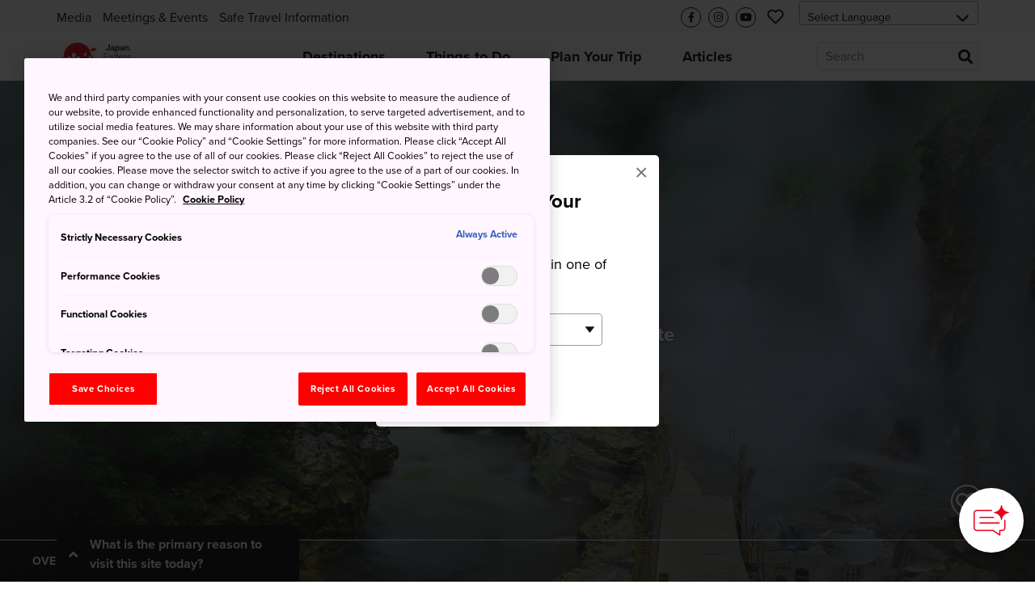

--- FILE ---
content_type: text/html; charset=utf-8
request_url: https://www.japan.travel/en/destinations/tohoku/akita/yokote-and-around/
body_size: 21201
content:



<!DOCTYPE html>
<html lang="en">
  <head>
    
      <link rel="alternate" hreflang="en" href="https://www.japan.travel/en/destinations/tohoku/akita/yokote-and-around/" /><link rel="alternate" hreflang="x-default" href="https://www.japan.travel/en/destinations/tohoku/akita/yokote-and-around/" /><link rel="alternate" hreflang="en-us" href="https://www.japan.travel/en/destinations/tohoku/akita/yokote-and-around/" /><link rel="alternate" hreflang="en-in" href="https://www.japan.travel/en/destinations/tohoku/akita/yokote-and-around/" /><link rel="alternate" hreflang="en-ca" href="https://www.japan.travel/en/destinations/tohoku/akita/yokote-and-around/" /><link rel="alternate" hreflang="fr-ca" href="https://www.japan.travel/fr/destinations/tohoku/akita/yokote-and-around/" /><link rel="alternate" hreflang="it" href="https://www.japan.travel/it/destinations/tohoku/akita/yokote-and-around/" /><link rel="alternate" hreflang="de" href="https://www.japan.travel/de/destinations/tohoku/akita/yokote-and-around/" /><link rel="alternate" hreflang="pt" href="https://www.japan.travel/pt/destinations/tohoku/akita/yokote-and-around/" /><link rel="alternate" hreflang="es" href="https://www.japan.travel/es/destinations/tohoku/akita/yokote-and-around/" /><link rel="alternate" hreflang="fr" href="https://www.japan.travel/fr/destinations/tohoku/akita/yokote-and-around/" /><link rel="alternate" hreflang="zh-Hant" href="https://www.japan.travel/tw/destinations/tohoku/akita/yokote-and-around/" /><link rel="alternate" hreflang="zh-Hant" href="https://www.japan.travel/hk/destinations/tohoku/akita/yokote-and-around/" /><link rel="alternate" hreflang="en-sg" href="https://www.japan.travel/en/destinations/tohoku/akita/yokote-and-around/" /><link rel="alternate" hreflang="en-au" href="https://www.japan.travel/en/destinations/tohoku/akita/yokote-and-around/" /><link rel="alternate" hreflang="en-nz" href="https://www.japan.travel/en/destinations/tohoku/akita/yokote-and-around/" /><link rel="alternate" hreflang="en-ph" href="https://www.japan.travel/en/destinations/tohoku/akita/yokote-and-around/" /><link rel="alternate" hreflang="en-my" href="https://www.japan.travel/en/destinations/tohoku/akita/yokote-and-around/" /><link rel="alternate" hreflang="vi" href="https://www.japan.travel/vi/destinations/tohoku/akita/yokote-and-around/" /><link rel="alternate" hreflang="id" href="https://www.japan.travel/id/destinations/tohoku/akita/yokote-and-around/" /><link rel="alternate" hreflang="pt-br" href="https://www.japan.travel/pt/destinations/tohoku/akita/yokote-and-around/" /><link rel="alternate" hreflang="ar" href="https://www.japan.travel/ar/destinations/tohoku/akita/yokote-and-around/" /><link rel="alternate" hreflang="th" href="https://www.japan.travel/th/destinations/tohoku/akita/yokote-and-around/" /><link rel="alternate" hreflang="ko" href="https://www.japan.travel/ko/destinations/tohoku/akita/yokote-and-around/" /><link rel="alternate" hreflang="ja" href="https://www.japan.travel/jp/destinations/tohoku/akita/yokote-and-around/" />
    
    <meta charset="utf-8">
    <meta http-equiv="Content-Language" content="en" />
    <meta http-equiv="x-ua-compatible" content="ie=edge" />
    <meta name="viewport" content="width=device-width" />
    <meta name="format-detection" content="telephone=no" />
    <meta name="twitter:card" content="summary_large_image">

    
  


  <title>Yokote &amp; Around | Akita | Tohoku | Destinations | Travel Japan - Japan National Tourism Organization (Official Site)</title>


  <meta name="description" content="Yokote is a vibrant city 60 kilometers from Akita City, with a full schedule of festivals and events all year round. With plenty of opportunities to get active outdoors, there’s no shortage of things to see and do here.">
  <meta property="og:description" content="Yokote is a vibrant city 60 kilometers from Akita City, with a full schedule of festivals and events all year round. With plenty of opportunities to get active outdoors, there’s no shortage of things to see and do here.">




  <meta name="keywords" content="Attraction">


<meta property="og:title" content="Yokote &amp; Around | Akita | Tohoku | Destinations | Travel Japan - Japan National Tourism Organization (Official Site)">
<meta property="ob:title" content="Yokote &amp; Around">

  <meta name="author" content="Japan National Tourism Organization">
  <meta name="pubdate" content="">
  <meta property="og:locale" content="en-US">
  <meta property="og:type" content="article">
  <meta property="og:site_name" content="Travel Japan">








  <script>(function (w, d, s, l, i) {
       w[l] = w[l] || [];
       w[l].push({'gtm.start':new Date().getTime(), event: 'gtm.js'});
       var f = d.getElementsByTagName(s)[0],
           j = d.createElement(s), dl = l != 'dataLayer' ? '&l=' + l : '';
       j.async = true;
       j.src = 'https://www.googletagmanager.com/gtm.js?id=' + i + dl;
       f.parentNode.insertBefore(j, f);
   })(window, document, 'script', 'dataLayer', 'GTM-PPQ3ZB3');</script>
  <meta name="google-site-verification" content="dQJlrBsMI52FmtL1nbI1yxauaXdvPhU7zoID5BJYrrg" />




























    <link rel="icon" href="/static/favicon.992861e8417e.ico" />
    <link rel="apple-touch-icon" sizes="180x180" href="/static/apple-touch-icon.e36bdd4feef9.png" />

    <meta property="og:type" content="website" />
    <meta property="og:image" content="
  https://res-1.cloudinary.com/jnto/image/upload/w_1000,h_667,c_fill,f_auto,fl_lossy,q_auto/v1513859918/akita/Akita499_9
">
    <meta property="og:site_name" content="Japan National Tourism Organization (JNTO)" />

    <!-- CSS -->
    <link rel="preload" href="https://use.typekit.net/bqh7ybq.css" as="style" onload="this.onload=null;this.rel='stylesheet'">
    <noscript><link rel="stylesheet" href="https://use.typekit.net/bqh7ybq.css" /></noscript>
    
      <link rel="stylesheet" href="https://cdnjs.cloudflare.com/ajax/libs/font-awesome/6.4.2/css/all.min.css" integrity="sha512-z3gLpd7yknf1YoNbCzqRKc4qyor8gaKU1qmn+CShxbuBusANI9QpRohGBreCFkKxLhei6S9CQXFEbbKuqLg0DA==" crossorigin="anonymous" referrerpolicy="no-referrer" />
      
        <link rel="stylesheet" href="/static/f/css/main.754344939ad3.css" />
      
      
    
    <link rel="preload" href="/static/f/fonts/fa-regular-400.4a74738e7728.woff2" as="font" type="font/woff2" crossorigin>
    <link rel="preload" href="/static/f/fonts/fa-solid-900.8e1ed89b6ccb.woff2" as="font" type="font/woff2" crossorigin>
    <link rel="preload" href="/static/f/fonts/fa-brands-400.f075c50f8979.woff2" as="font" type="font/woff2" crossorigin>
    <link rel="stylesheet" media="print" href="/static/f/css/printable.96ab3e62f87d.css"/>

    <link rel="preload" href="/static/f/css/main-sakura.a087af0ddefd.css" as="style" onload="this.onload=null;this.rel='stylesheet'">
    <link rel="preload" href="/static/f/css/style-extra.3795d6fa557b.css" as="style" onload="this.onload=null;this.rel='stylesheet'">
    <link rel="preload" href="/static/f/css/jnto_ph6.c41c0c5943eb.css" as="style" onload="this.onload=null;this.rel='stylesheet'">
    
    


    <link rel="canonical" href="https://www.japan.travel/en/destinations/tohoku/akita/yokote-and-around/" />

    <style>[data-module-summary] { display: flex; flex-direction: column; justify-content: center; min-height: 13.333333333333334vw; padding: 1vw; line-height: 1.5; font-size: 2vw; background: #ccc; margin: 0 0 5vw; }</style>
    <style>[data-module-titlebar] { display: flex; flex-direction: column; justify-content: center; height: 13.333333333333334vw; padding: 1vw; text-align: center; line-height: 1.5; font-size: 3vw; color: #fff; background: #292929; margin: 3vw 0; }</style>
    <style>[data-module-titlebar] > ul { padding: 1vw 1vw 1vw 2em; }</style>
    <style> .youtube iframe{ width: 100%; }</style>
    <style>.print-only, .slick-slide img.print-only {display: none;}</style>

    
    

    
      <base href="/en/">
    

    <script type="text/javascript" src="//script.crazyegg.com/pages/scripts/0073/2217.js" async="async"></script>
    <meta name="ahrefs-site-verification" content="" />
    <meta name="google-site-verification" content="" />

    
      <script>
       (function () {
           var fs = document.createElement("script");
           fs.setAttribute("src", "https://cdn.facil-iti.app/tags/faciliti-tag.min.js");
           fs.dataset.applicationIdentifier = "b53ad3bb-0fc1-11eb-9c65-0abd40aed1a0";
           document.head.appendChild(fs);
       }());
      </script>
    

    

    

    
      <script>
       lang = 'en';
       td_lang = 'en';
      </script>
      <script src="https://cdnjs.cloudflare.com/polyfill/v3/polyfill.min.js?version=4.8.0&features=es2015%2CIntersectionObserver" defer></script>
      <script src="https://ajax.googleapis.com/ajax/libs/jquery/3.7.1/jquery.min.js" defer></script>
      <script src="https://code.jquery.com/jquery-migrate-3.5.2.min.js" defer></script>
      <script type="text/javascript" src="/static/f/js/main.bundle.78ffb2c330fe.js" defer></script>
      <script type="text/javascript" src="/static/f/js/campaign.180f3b98357e.js" defer></script>
    

    
  </head>

  <body data-page="Destinations | Travel Japan（Japan National Tourism Organization）" langCode="en"  oncontextmenu="return false">
    
    

    
      <!-- Google Tag Manager (noscript) -->
      <noscript><iframe src="https://www.googletagmanager.com/ns.html?id=GTM-PPQ3ZB3" height="0" width="0" style="display:none;visibility:hidden"></iframe></noscript>
      <!-- End Google Tag Manager (noscript) -->
    

    <div class="wrapper">
      
      <div class="page-wrapper">
        

        
          

<link rel="stylesheet" href="/static/f/css/campaign.aba4176482e8.css" />
<div class="mod-header">
  
    
<div class="mod-header__upper">
  <div class="mod-header__utility-container">
    <ul class="mod-header__utility-nav" data-title="">
      
        <li class="mod-header__utility-nav-item">
  <a class="mod-header__link default" target="_blank" href="https://www.jnto.go.jp/downloads/media-kit/">Media</a>
</li>

      
        <li class="mod-header__utility-nav-item">
  <a class="mod-header__link default" target="_blank" href="https://www.japanmeetings.org/">Meetings &amp; Events</a>
</li>

      
        <li class="mod-header__utility-nav-item">
  <a class="mod-header__link default" target="_blank" href="https://www.japan.travel/en/japan-safe-travel-information/">Safe Travel Information</a>
</li>

      
    </ul>

    <ul class="mod-header__icons">
      <li class="mod-header__icon mod-header__bars">
        <a class="mod-header__link-icon">
          <i class="fas fa-bars"></i>
        </a>
      </li>
      <li class="mod-header__icon mod-header__mglass">
        <a class="mod-header__link-icon">
          <i class="fas fa-search"></i>
        </a>
      </li>

      
      
        <li class="mod-header__icon mod-header__like jnto-icon-circle">
          <a class="mod-header__link-icon" href="https://www.facebook.com/visitjapaninternational" target="_blank">
            <i class="fab fa-facebook-f"></i>
          </a>
        </li>
      
      
        <li class="mod-header__icon mod-header__like jnto-icon-circle">
          <a class="mod-header__link-icon" href="https://www.instagram.com/visitjapanjp/" target="_blank">
            <i class="fab fa-instagram"></i>
          </a>
        </li>
      
      
        <li class="mod-header__icon mod-header__like jnto-icon-circle">
          <a class="mod-header__link-icon" href="https://www.youtube.com/user/visitjapan/featured" target="_blank">
            <i class="fab fa-youtube"></i>
          </a>
        </li>
      


      <li class="mod-header__icon mod-header__like">
        <a class="mod-header__link-icon">
          <i class="far fa-heart mod-header__menu-icon"></i>
        </a>
      </li>

      <li class="mod-header__select">
        <div class="mod-header-select-wrp">
          <select class="mod-header-select">
            
<option value="" selected="selected">Select Language</option>


  <option value="https://www.japan-travel.cn/">简体中文</option>

  <option value="zh">繁體中文（香港）</option>

  <option value="zh-tw">繁體中文（臺灣）</option>

  <option value="in">India (English)</option>

  <option value="id">Bahasa Indonesia</option>

  <option value="ko">한국어</option>

  <option value="th">ภาษาไทย</option>

  <option value="vi">Tiếng Việt</option>

  <option value="en-sg">Singapore (English)</option>

  <option value="en-ph">Philippines (English)</option>

  <option value="ms-my">Malaysia (English)</option>

  <option value="en-au">Australia/New Zealand (English)</option>

  <option value="fr">Français</option>

  <option value="de">Deutsch</option>

  <option value="it">Italiano</option>

  <option value="es">Español</option>

  <option value="uk">United Kingdom (English)</option>

  <option value="eu">Nordic countries（English）</option>

  <option value="en-ca">Canada (English)</option>

  <option value="fr-ca">Canada (Français)</option>

  <option value="us">United States (English)</option>

  <option value="es/us">Mexico (español)</option>

  <option value="pt">Português</option>

  <option value="ar">العربية</option>

  <option value="jp">Japan(日本語)</option>

  <option value="gl">Global (English)</option>


          </select>
        </div>
      </li>
    </ul>

    <div class="mod-header__mobile-brand">
      <a class="mod-header__brand-inner" href=".">
        <img src="//asset.japan.travel/image/upload/v1581485582/static/svg/common/img_logo_japan-endless-discovery.svg" width="100%" alt="JNTO" class="mod-header__brand-img svg-fit">
      </a>
    </div>
  </div>
</div>


<div class="mod-header__lower--dynamic">
  <div class="mod-header__lower--dynamic-nav"><!--    Dynamically Generated Mobile Nav            --></div>

  <div class="mod-header__icons-list" style="display: none"> <!--   Leave Display None so UI will not flash/render when page is loading  -->
    <div>
      <ul class="mod-header__icons">
        
        
          <li class="mod-header__icon mod-header__facebook">
            <a  href="https://www.facebook.com/visitjapaninternational" class="mod-header__link-sub-icon" target="_blank">
              <img src="/static/f/img/iconmonstr-facebook-5.4c6310fccfc8.svg">
            </a>
          </li>
        
        
          <li class="mod-header__icon mod-header__instagram">
            <a  href="https://www.instagram.com/visitjapanjp/" class="mod-header__link-sub-icon" target="_blank">
              <img src="/static/f/img/iconmonstr-instagram-15.87f48f84bf94.svg">
            </a>
          </li>
        
        
          <li class="mod-header__icon mod-header__youtube">
            <a  href="https://www.youtube.com/user/visitjapan/featured" class="mod-header__link-sub-icon" target="_blank">
              <img src="/static/f/img/iconmonstr-youtube-10.6f5ac725789b.svg">
            </a>
          </li>
        
      </ul>
    </div>
    <div>
      <ul class="mod-header__icons">
        <li class="mod-header__icon mod-header__globe mod-sp-lang-selector">
          <a class="mod-header__link-sub-icon">
            <img src="/static/f/img/iconmonstr-globe-thin.b44ced265bc3.svg">
          </a>
          <div class="mod-site-menu-item-body mod-language-menu-list">
            <ul class="site-content-menu">
              
              
                <li class="site-content-menu-item"><a h="https://www.japan-travel.cn/">简体中文</a></li>
              
                <li class="site-content-menu-item"><a h="zh">繁體中文（香港）</a></li>
              
                <li class="site-content-menu-item"><a h="zh-tw">繁體中文（臺灣）</a></li>
              
                <li class="site-content-menu-item"><a h="in">India (English)</a></li>
              
                <li class="site-content-menu-item"><a h="id">Bahasa Indonesia</a></li>
              
                <li class="site-content-menu-item"><a h="ko">한국어</a></li>
              
                <li class="site-content-menu-item"><a h="th">ภาษาไทย</a></li>
              
                <li class="site-content-menu-item"><a h="vi">Tiếng Việt</a></li>
              
                <li class="site-content-menu-item"><a h="en-sg">Singapore (English)</a></li>
              
                <li class="site-content-menu-item"><a h="en-ph">Philippines (English)</a></li>
              
                <li class="site-content-menu-item"><a h="ms-my">Malaysia (English)</a></li>
              
                <li class="site-content-menu-item"><a h="en-au">Australia/New Zealand (English)</a></li>
              
                <li class="site-content-menu-item"><a h="fr">Français</a></li>
              
                <li class="site-content-menu-item"><a h="de">Deutsch</a></li>
              
                <li class="site-content-menu-item"><a h="it">Italiano</a></li>
              
                <li class="site-content-menu-item"><a h="es">Español</a></li>
              
                <li class="site-content-menu-item"><a h="uk">United Kingdom (English)</a></li>
              
                <li class="site-content-menu-item"><a h="eu">Nordic countries（English）</a></li>
              
                <li class="site-content-menu-item"><a h="en-ca">Canada (English)</a></li>
              
                <li class="site-content-menu-item"><a h="fr-ca">Canada (Français)</a></li>
              
                <li class="site-content-menu-item"><a h="us">United States (English)</a></li>
              
                <li class="site-content-menu-item"><a h="es/us">Mexico (español)</a></li>
              
                <li class="site-content-menu-item"><a h="pt">Português</a></li>
              
                <li class="site-content-menu-item"><a h="ar">العربية</a></li>
              
                <li class="site-content-menu-item"><a h="jp">Japan(日本語)</a></li>
              
                <li class="site-content-menu-item"><a h="gl">Global (English)</a></li>
              
            </ul>
          </div>
        </li>
      </ul>
    </div>
  </div>
</div>

  
    
<div class="mod-header__lower">
  <div class="mod-header__lower-container">
    <div class="mod-header__brand">
      <a class="mod-header__brand-inner" href=".">
        <img src="//asset.japan.travel/image/upload/v1581485582/static/svg/common/img_logo_japan-endless-discovery.svg" width="100%" alt="JNTO" class="mod-header__brand-img svg-fit">
      </a>
    </div>

    <div class="mod-header__mobile-head">
      <a class="init" href="">HOME</a>
      <span class="back">Back</span>
    </div>

    <ul class="mod-header__menus menus-depth-0 clearfix">
      
        
<li class="mod-header__menu menu-depth-0 mod-header__dropdown-toggle">
  <a class="mod-header__link default" href="destinations/">
    <span>Destinations</span>
  </a>

  <div class="mod-header__dropdown-menu" rel="4">

    <div class="mod-header__sub-nav-container sub-nav-container">
      <ul class="mod-header__sub-nav-links sub-nav-links">
        
          

<li class="mod-header__sub-nav-link menu-depth-1">
  <a>
    <span>All</span>
  </a>
  <div class="mod-header__sub-dropdown-menu">
    <div class="mod-header__sub-dropdown-container">
      <div class="mod-header__sub-menu-map-section">
        <div class="mod-header__sub-menu-map-block">
          <div class="mod-header__sub-menu-image">
            <img src="/static/f/img/map_hokkaido.b7b80abd4549.svg" />
          </div>
          <div class="mod-header__sub-menu-map-links">
            
              
<ul>
  
    <li class="mod-header__sub-menu menu-depth-2">
      <a class="mod-header__sub-menu-link header" href="destinations/hokkaido/hokkaido/"><span>Hokkaido</span></a>
      <div>
        <ul>
          
        </ul>
      </div>
    </li>
  
</ul>

            
          </div>
        </div>
        <div class="mod-header__sub-menu-map-block">
          <div>
            <img src="/static/f/img/map_tohoku.23e16b69e32c.svg" />
          </div>
          <div class="mod-header__sub-menu-map-links">
            
              
<ul>
  
    <li class="mod-header__sub-menu menu-depth-2">
      <a class="mod-header__sub-menu-link header" href="destinations/tohoku/"><span>Tohoku</span></a>
      <div>
        <ul>
          
            <li class="mod-header__sub-menu menu-depth-3">
              <a class="mod-header__sub-menu-link"  href="destinations/tohoku/aomori/"><span>Aomori</span></a>

            </li>
          
            <li class="mod-header__sub-menu menu-depth-3">
              <a class="mod-header__sub-menu-link"  href="destinations/tohoku/akita/"><span>Akita</span></a>

            </li>
          
            <li class="mod-header__sub-menu menu-depth-3">
              <a class="mod-header__sub-menu-link"  href="destinations/tohoku/iwate/"><span>Iwate</span></a>

            </li>
          
            <li class="mod-header__sub-menu menu-depth-3">
              <a class="mod-header__sub-menu-link"  href="destinations/tohoku/yamagata/"><span>Yamagata</span></a>

            </li>
          
            <li class="mod-header__sub-menu menu-depth-3">
              <a class="mod-header__sub-menu-link"  href="destinations/tohoku/miyagi/"><span>Miyagi</span></a>

            </li>
          
            <li class="mod-header__sub-menu menu-depth-3">
              <a class="mod-header__sub-menu-link"  href="destinations/tohoku/fukushima/"><span>Fukushima</span></a>

            </li>
          
        </ul>
      </div>
    </li>
  
</ul>

            
          </div>
        </div>
        <div class="mod-header__sub-menu-map-block">
          <div>
            <img src="/static/f/img/map_hokuriku.971b7d8aaf59.svg" />
          </div>
          <div class="mod-header__sub-menu-map-links">
            
              
<ul>
  
    <li class="mod-header__sub-menu menu-depth-2">
      <a class="mod-header__sub-menu-link header" href="destinations/hokuriku-shinetsu/"><span>Hokuriku Shinetsu</span></a>
      <div>
        <ul>
          
            <li class="mod-header__sub-menu menu-depth-3">
              <a class="mod-header__sub-menu-link"  href="destinations/hokuriku-shinetsu/niigata/"><span>Niigata</span></a>

            </li>
          
            <li class="mod-header__sub-menu menu-depth-3">
              <a class="mod-header__sub-menu-link"  href="destinations/hokuriku-shinetsu/toyama/"><span>Toyama</span></a>

            </li>
          
            <li class="mod-header__sub-menu menu-depth-3">
              <a class="mod-header__sub-menu-link"  href="destinations/hokuriku-shinetsu/ishikawa/"><span>Ishikawa</span></a>

            </li>
          
            <li class="mod-header__sub-menu menu-depth-3">
              <a class="mod-header__sub-menu-link"  href="destinations/hokuriku-shinetsu/fukui/"><span>Fukui</span></a>

            </li>
          
            <li class="mod-header__sub-menu menu-depth-3">
              <a class="mod-header__sub-menu-link"  href="destinations/hokuriku-shinetsu/nagano/"><span>Nagano</span></a>

            </li>
          
        </ul>
      </div>
    </li>
  
</ul>

            
          </div>
        </div>
        <div class="mod-header__sub-menu-map-block">
          <div>
            <img src="/static/f/img/map_kanto.5c4544e53975.svg" />
          </div>
          <div class="mod-header__sub-menu-map-links">
            
              
<ul>
  
    <li class="mod-header__sub-menu menu-depth-2">
      <a class="mod-header__sub-menu-link header" href="destinations/kanto/"><span>Kanto</span></a>
      <div>
        <ul>
          
            <li class="mod-header__sub-menu menu-depth-3">
              <a class="mod-header__sub-menu-link"  href="destinations/kanto/tokyo/"><span>Tokyo</span></a>

            </li>
          
            <li class="mod-header__sub-menu menu-depth-3">
              <a class="mod-header__sub-menu-link"  href="destinations/kanto/kanagawa/"><span>Kanagawa</span></a>

            </li>
          
            <li class="mod-header__sub-menu menu-depth-3">
              <a class="mod-header__sub-menu-link"  href="destinations/kanto/chiba/"><span>Chiba</span></a>

            </li>
          
            <li class="mod-header__sub-menu menu-depth-3">
              <a class="mod-header__sub-menu-link"  href="destinations/kanto/saitama/"><span>Saitama</span></a>

            </li>
          
            <li class="mod-header__sub-menu menu-depth-3">
              <a class="mod-header__sub-menu-link"  href="destinations/kanto/ibaraki/"><span>Ibaraki</span></a>

            </li>
          
            <li class="mod-header__sub-menu menu-depth-3">
              <a class="mod-header__sub-menu-link"  href="destinations/kanto/tochigi/"><span>Tochigi</span></a>

            </li>
          
            <li class="mod-header__sub-menu menu-depth-3">
              <a class="mod-header__sub-menu-link"  href="destinations/kanto/gunma/"><span>Gunma</span></a>

            </li>
          
        </ul>
      </div>
    </li>
  
</ul>

            
          </div>
        </div>
        <div class="mod-header__sub-menu-map-block">
          <div>
            <img src="/static/f/img/map_chubu.5b6f65f92ac3.svg" />
          </div>
          <div class="mod-header__sub-menu-map-links">
            
              
<ul>
  
    <li class="mod-header__sub-menu menu-depth-2">
      <a class="mod-header__sub-menu-link header" href="destinations/tokai/"><span>Tokai</span></a>
      <div>
        <ul>
          
            <li class="mod-header__sub-menu menu-depth-3">
              <a class="mod-header__sub-menu-link"  href="destinations/tokai/yamanashi/"><span>Yamanashi</span></a>

            </li>
          
            <li class="mod-header__sub-menu menu-depth-3">
              <a class="mod-header__sub-menu-link"  href="destinations/tokai/shizuoka/"><span>Shizuoka</span></a>

            </li>
          
            <li class="mod-header__sub-menu menu-depth-3">
              <a class="mod-header__sub-menu-link"  href="destinations/tokai/gifu/"><span>Gifu</span></a>

            </li>
          
            <li class="mod-header__sub-menu menu-depth-3">
              <a class="mod-header__sub-menu-link"  href="destinations/tokai/aichi/"><span>Aichi</span></a>

            </li>
          
            <li class="mod-header__sub-menu menu-depth-3">
              <a class="mod-header__sub-menu-link"  href="destinations/tokai/mie/"><span>Mie</span></a>

            </li>
          
        </ul>
      </div>
    </li>
  
</ul>

            
          </div>
        </div>
        <div class="mod-header__sub-menu-map-block">
          <div>
            <img src="/static/f/img/map_kansai.93e83e6aaa46.svg" />
          </div>
          <div class="mod-header__sub-menu-map-links">
            
              
<ul>
  
    <li class="mod-header__sub-menu menu-depth-2">
      <a class="mod-header__sub-menu-link header" href="destinations/kansai/"><span>Kansai</span></a>
      <div>
        <ul>
          
            <li class="mod-header__sub-menu menu-depth-3">
              <a class="mod-header__sub-menu-link"  href="destinations/kansai/kyoto/"><span>Kyoto</span></a>

            </li>
          
            <li class="mod-header__sub-menu menu-depth-3">
              <a class="mod-header__sub-menu-link"  href="destinations/kansai/osaka/"><span>Osaka</span></a>

            </li>
          
            <li class="mod-header__sub-menu menu-depth-3">
              <a class="mod-header__sub-menu-link"  href="destinations/kansai/shiga/"><span>Shiga</span></a>

            </li>
          
            <li class="mod-header__sub-menu menu-depth-3">
              <a class="mod-header__sub-menu-link"  href="destinations/kansai/hyogo/"><span>Hyogo</span></a>

            </li>
          
            <li class="mod-header__sub-menu menu-depth-3">
              <a class="mod-header__sub-menu-link"  href="destinations/kansai/nara/"><span>Nara</span></a>

            </li>
          
            <li class="mod-header__sub-menu menu-depth-3">
              <a class="mod-header__sub-menu-link"  href="destinations/kansai/wakayama/"><span>Wakayama</span></a>

            </li>
          
        </ul>
      </div>
    </li>
  
</ul>

            
          </div>
        </div>
        <div class="mod-header__sub-menu-map-block">
          <div>
            <img src="/static/f/img/map_chugoku.702fcee42844.svg" />
          </div>
          <div class="mod-header__sub-menu-map-links">
            
              
<ul>
  
    <li class="mod-header__sub-menu menu-depth-2">
      <a class="mod-header__sub-menu-link header" href="destinations/chugoku/"><span>Chugoku</span></a>
      <div>
        <ul>
          
            <li class="mod-header__sub-menu menu-depth-3">
              <a class="mod-header__sub-menu-link"  href="destinations/chugoku/tottori/"><span>Tottori</span></a>

            </li>
          
            <li class="mod-header__sub-menu menu-depth-3">
              <a class="mod-header__sub-menu-link"  href="destinations/chugoku/shimane/"><span>Shimane</span></a>

            </li>
          
            <li class="mod-header__sub-menu menu-depth-3">
              <a class="mod-header__sub-menu-link"  href="destinations/chugoku/okayama/"><span>Okayama</span></a>

            </li>
          
            <li class="mod-header__sub-menu menu-depth-3">
              <a class="mod-header__sub-menu-link"  href="destinations/chugoku/hiroshima/"><span>Hiroshima</span></a>

            </li>
          
            <li class="mod-header__sub-menu menu-depth-3">
              <a class="mod-header__sub-menu-link"  href="destinations/chugoku/yamaguchi/"><span>Yamaguchi</span></a>

            </li>
          
        </ul>
      </div>
    </li>
  
</ul>

            
          </div>
        </div>
        <div class="mod-header__sub-menu-map-block">
          <div>
            <img src="/static/f/img/map_shikoku.8f9ef0eea1eb.svg" />
          </div>
          <div class="mod-header__sub-menu-map-links">
            
              
<ul>
  
    <li class="mod-header__sub-menu menu-depth-2">
      <a class="mod-header__sub-menu-link header" href="destinations/shikoku/"><span>Shikoku</span></a>
      <div>
        <ul>
          
            <li class="mod-header__sub-menu menu-depth-3">
              <a class="mod-header__sub-menu-link"  href="destinations/shikoku/tokushima/"><span>Tokushima</span></a>

            </li>
          
            <li class="mod-header__sub-menu menu-depth-3">
              <a class="mod-header__sub-menu-link"  href="destinations/shikoku/kagawa/"><span>Kagawa</span></a>

            </li>
          
            <li class="mod-header__sub-menu menu-depth-3">
              <a class="mod-header__sub-menu-link"  href="destinations/shikoku/ehime/"><span>Ehime</span></a>

            </li>
          
            <li class="mod-header__sub-menu menu-depth-3">
              <a class="mod-header__sub-menu-link"  href="destinations/shikoku/kochi/"><span>Kochi</span></a>

            </li>
          
        </ul>
      </div>
    </li>
  
</ul>

            
          </div>
        </div>
        <div class="mod-header__sub-menu-map-block">
          <div>
            <img src="/static/f/img/map_kyushu.e2ab055eccbf.svg" />
          </div>
          <div class="mod-header__sub-menu-map-links">
            
              
<ul>
  
    <li class="mod-header__sub-menu menu-depth-2">
      <a class="mod-header__sub-menu-link header" href="destinations/kyushu/"><span>Kyushu</span></a>
      <div>
        <ul>
          
            <li class="mod-header__sub-menu menu-depth-3">
              <a class="mod-header__sub-menu-link"  href="destinations/kyushu/fukuoka/"><span>Fukuoka</span></a>

            </li>
          
            <li class="mod-header__sub-menu menu-depth-3">
              <a class="mod-header__sub-menu-link"  href="destinations/kyushu/saga/"><span>Saga</span></a>

            </li>
          
            <li class="mod-header__sub-menu menu-depth-3">
              <a class="mod-header__sub-menu-link"  href="destinations/kyushu/nagasaki/"><span>Nagasaki</span></a>

            </li>
          
            <li class="mod-header__sub-menu menu-depth-3">
              <a class="mod-header__sub-menu-link"  href="destinations/kyushu/oita/"><span>Oita</span></a>

            </li>
          
            <li class="mod-header__sub-menu menu-depth-3">
              <a class="mod-header__sub-menu-link"  href="destinations/kyushu/kumamoto/"><span>Kumamoto</span></a>

            </li>
          
            <li class="mod-header__sub-menu menu-depth-3">
              <a class="mod-header__sub-menu-link"  href="destinations/kyushu/miyazaki/"><span>Miyazaki</span></a>

            </li>
          
            <li class="mod-header__sub-menu menu-depth-3">
              <a class="mod-header__sub-menu-link"  href="destinations/kyushu/kagoshima/"><span>Kagoshima</span></a>

            </li>
          
        </ul>
      </div>
    </li>
  
</ul>

            
          </div>
        </div>
        <div class="mod-header__sub-menu-map-block">
          <div>
            <img src="/static/f/img/map_okinawa.83b83fa44d8c.svg" />
          </div>
          <div class="mod-header__sub-menu-map-links">
            
              
<ul>
  
    <li class="mod-header__sub-menu menu-depth-2">
      <a class="mod-header__sub-menu-link header" href="destinations/okinawa/okinawa/"><span>Okinawa</span></a>
      <div>
        <ul>
          
        </ul>
      </div>
    </li>
  
</ul>

            
          </div>
        </div>
      </div>
    </div>
  </div>
</li>

        
          

<li class="mod-header__sub-nav-link menu-depth-1">
  <a>
    <span>Major cities</span>
  </a>
  <div class="mod-header__sub-dropdown-menu">
    <div class="mod-header__sub-dropdown-container">
      <div class="mod-header__sub-menu-map-section">
        <div class="mod-header__sub-menu-map-block">
          <div class="mod-header__sub-menu-image">
            <img src="/static/f/img/map_hokkaido.b7b80abd4549.svg" />
          </div>
          <div class="mod-header__sub-menu-map-links">
            
              
<ul>
  
    <li class="mod-header__sub-menu menu-depth-2">
      <a class="mod-header__sub-menu-link header" href="destinations/hokkaido/hokkaido/"><span>Hokkaido</span></a>
      <div>
        <ul>
          
            <li class="mod-header__sub-menu menu-depth-3">
              <a class="mod-header__sub-menu-link"  href="destinations/hokkaido/hokkaido/sapporo-and-around/"><span>Sapporo</span></a>

            </li>
          
            <li class="mod-header__sub-menu menu-depth-3">
              <a class="mod-header__sub-menu-link"  href="destinations/hokkaido/hokkaido/asahikawa-and-hokkaido-north/"><span>Asahikawa</span></a>

            </li>
          
            <li class="mod-header__sub-menu menu-depth-3">
              <a class="mod-header__sub-menu-link"  href="destinations/hokkaido/hokkaido/hakodate-and-hokkaido-south/"><span>Hakodate</span></a>

            </li>
          
            <li class="mod-header__sub-menu menu-depth-3">
              <a class="mod-header__sub-menu-link"  href="destinations/hokkaido/hokkaido/kushiro-and-hokkaido-east/"><span>Kushiro</span></a>

            </li>
          
        </ul>
      </div>
    </li>
  
</ul>

            
          </div>
        </div>
        <div class="mod-header__sub-menu-map-block">
          <div>
            <img src="/static/f/img/map_tohoku.23e16b69e32c.svg" />
          </div>
          <div class="mod-header__sub-menu-map-links">
            
              
<ul>
  
    <li class="mod-header__sub-menu menu-depth-2">
      <a class="mod-header__sub-menu-link header" href="destinations/tohoku/"><span>Tohoku</span></a>
      <div>
        <ul>
          
            <li class="mod-header__sub-menu menu-depth-3">
              <a class="mod-header__sub-menu-link"  href="destinations/tohoku/miyagi/sendai-area/"><span>Sendai</span></a>

            </li>
          
            <li class="mod-header__sub-menu menu-depth-3">
              <a class="mod-header__sub-menu-link"  href="destinations/tohoku/aomori/aomori-city-and-around/"><span>Aomori</span></a>

            </li>
          
            <li class="mod-header__sub-menu menu-depth-3">
              <a class="mod-header__sub-menu-link"  href="destinations/tohoku/akita/akita-and-around/"><span>Akita</span></a>

            </li>
          
            <li class="mod-header__sub-menu menu-depth-3">
              <a class="mod-header__sub-menu-link"  href="destinations/tohoku/iwate/morioka-and-around/"><span>Morioka</span></a>

            </li>
          
            <li class="mod-header__sub-menu menu-depth-3">
              <a class="mod-header__sub-menu-link"  href="destinations/tohoku/yamagata/tsuruoka-and-sakata/"><span>Tsuruoka</span></a>

            </li>
          
            <li class="mod-header__sub-menu menu-depth-3">
              <a class="mod-header__sub-menu-link"  href="destinations/tohoku/fukushima/fukushima-city/"><span>Fukushima</span></a>

            </li>
          
        </ul>
      </div>
    </li>
  
</ul>

            
          </div>
        </div>
        <div class="mod-header__sub-menu-map-block">
          <div>
            <img src="/static/f/img/map_hokuriku.971b7d8aaf59.svg" />
          </div>
          <div class="mod-header__sub-menu-map-links">
            
              
<ul>
  
    <li class="mod-header__sub-menu menu-depth-2">
      <a class="mod-header__sub-menu-link header" href="destinations/hokuriku-shinetsu/"><span>Hokuriku Shinetsu</span></a>
      <div>
        <ul>
          
            <li class="mod-header__sub-menu menu-depth-3">
              <a class="mod-header__sub-menu-link"  href="destinations/hokuriku-shinetsu/ishikawa/kanazawa-and-around/"><span>Kanazawa</span></a>

            </li>
          
            <li class="mod-header__sub-menu menu-depth-3">
              <a class="mod-header__sub-menu-link"  href="destinations/hokuriku-shinetsu/niigata/niigata-city-and-around/"><span>Niigata</span></a>

            </li>
          
            <li class="mod-header__sub-menu menu-depth-3">
              <a class="mod-header__sub-menu-link"  href="destinations/hokuriku-shinetsu/toyama/toyama-and-around/"><span>Toyama</span></a>

            </li>
          
            <li class="mod-header__sub-menu menu-depth-3">
              <a class="mod-header__sub-menu-link"  href="destinations/hokuriku-shinetsu/nagano/nagano-and-around/"><span>Nagano</span></a>

            </li>
          
            <li class="mod-header__sub-menu menu-depth-3">
              <a class="mod-header__sub-menu-link"  href="destinations/hokuriku-shinetsu/nagano/matsumoto-and-around/"><span>Matsumoto</span></a>

            </li>
          
            <li class="mod-header__sub-menu menu-depth-3">
              <a class="mod-header__sub-menu-link"  href="destinations/hokuriku-shinetsu/fukui/fukui-and-around/"><span>Fukui</span></a>

            </li>
          
        </ul>
      </div>
    </li>
  
</ul>

            
          </div>
        </div>
        <div class="mod-header__sub-menu-map-block">
          <div>
            <img src="/static/f/img/map_kanto.5c4544e53975.svg" />
          </div>
          <div class="mod-header__sub-menu-map-links">
            
              
<ul>
  
    <li class="mod-header__sub-menu menu-depth-2">
      <a class="mod-header__sub-menu-link header" href="destinations/kanto/"><span>Kanto</span></a>
      <div>
        <ul>
          
            <li class="mod-header__sub-menu menu-depth-3">
              <a class="mod-header__sub-menu-link"  href="destinations/kanto/tokyo/"><span>Tokyo</span></a>

            </li>
          
            <li class="mod-header__sub-menu menu-depth-3">
              <a class="mod-header__sub-menu-link"  href="destinations/kanto/kanagawa/yokohama-and-around/"><span>Yokohama</span></a>

            </li>
          
            <li class="mod-header__sub-menu menu-depth-3">
              <a class="mod-header__sub-menu-link"  href="destinations/kanto/saitama/new-urban-center-area/"><span>Saitama</span></a>

            </li>
          
            <li class="mod-header__sub-menu menu-depth-3">
              <a class="mod-header__sub-menu-link"  href="destinations/kanto/chiba/"><span>Chiba</span></a>

            </li>
          
            <li class="mod-header__sub-menu menu-depth-3">
              <a class="mod-header__sub-menu-link"  href="destinations/kanto/tochigi/utsunomiya-area/"><span>Utsunomiya</span></a>

            </li>
          
            <li class="mod-header__sub-menu menu-depth-3">
              <a class="mod-header__sub-menu-link"  href="destinations/kanto/gunma/maebashi-and-akagi/"><span>Maebashi</span></a>

            </li>
          
        </ul>
      </div>
    </li>
  
</ul>

            
          </div>
        </div>
        <div class="mod-header__sub-menu-map-block">
          <div>
            <img src="/static/f/img/map_chubu.5b6f65f92ac3.svg" />
          </div>
          <div class="mod-header__sub-menu-map-links">
            
              
<ul>
  
    <li class="mod-header__sub-menu menu-depth-2">
      <a class="mod-header__sub-menu-link header" href="destinations/tokai/"><span>Tokai</span></a>
      <div>
        <ul>
          
            <li class="mod-header__sub-menu menu-depth-3">
              <a class="mod-header__sub-menu-link"  href="destinations/tokai/aichi/nagoya-station-and-around/"><span>Nagoya</span></a>

            </li>
          
            <li class="mod-header__sub-menu menu-depth-3">
              <a class="mod-header__sub-menu-link"  href="destinations/tokai/yamanashi/mt-fuji-and-around/"><span>Fujiyoshida</span></a>

            </li>
          
            <li class="mod-header__sub-menu menu-depth-3">
              <a class="mod-header__sub-menu-link"  href="destinations/tokai/shizuoka/hamamatsu-and-around/"><span>Hamamatsu</span></a>

            </li>
          
            <li class="mod-header__sub-menu menu-depth-3">
              <a class="mod-header__sub-menu-link"  href="destinations/tokai/gifu/gifu-and-around/"><span>Gifu</span></a>

            </li>
          
            <li class="mod-header__sub-menu menu-depth-3">
              <a class="mod-header__sub-menu-link"  href="destinations/tokai/gifu/takayama-and-around/"><span>Takayama</span></a>

            </li>
          
            <li class="mod-header__sub-menu menu-depth-3">
              <a class="mod-header__sub-menu-link"  href="destinations/tokai/mie/ise-bay-area/"><span>Iseshima</span></a>

            </li>
          
        </ul>
      </div>
    </li>
  
</ul>

            
          </div>
        </div>
        <div class="mod-header__sub-menu-map-block">
          <div>
            <img src="/static/f/img/map_kansai.93e83e6aaa46.svg" />
          </div>
          <div class="mod-header__sub-menu-map-links">
            
              
<ul>
  
    <li class="mod-header__sub-menu menu-depth-2">
      <a class="mod-header__sub-menu-link header" href="destinations/kansai/"><span>Kansai</span></a>
      <div>
        <ul>
          
            <li class="mod-header__sub-menu menu-depth-3">
              <a class="mod-header__sub-menu-link"  href="destinations/kansai/osaka/osaka-bay-area/"><span>Osaka</span></a>

            </li>
          
            <li class="mod-header__sub-menu menu-depth-3">
              <a class="mod-header__sub-menu-link"  href="destinations/kansai/kyoto/around-kyoto-station/"><span>Kyoto</span></a>

            </li>
          
            <li class="mod-header__sub-menu menu-depth-3">
              <a class="mod-header__sub-menu-link"  href="destinations/kansai/nara/nara-city-and-around/"><span>Nara</span></a>

            </li>
          
            <li class="mod-header__sub-menu menu-depth-3">
              <a class="mod-header__sub-menu-link"  href="destinations/kansai/hyogo/kobe-and-around/"><span>Kobe</span></a>

            </li>
          
            <li class="mod-header__sub-menu menu-depth-3">
              <a class="mod-header__sub-menu-link"  href="destinations/kansai/hyogo/himeji-and-around/"><span>Himeji</span></a>

            </li>
          
            <li class="mod-header__sub-menu menu-depth-3">
              <a class="mod-header__sub-menu-link"  href="destinations/kansai/shiga/otsu-area/"><span>Otsu</span></a>

            </li>
          
        </ul>
      </div>
    </li>
  
</ul>

            
          </div>
        </div>
        <div class="mod-header__sub-menu-map-block">
          <div>
            <img src="/static/f/img/map_chugoku.702fcee42844.svg" />
          </div>
          <div class="mod-header__sub-menu-map-links">
            
              
<ul>
  
    <li class="mod-header__sub-menu menu-depth-2">
      <a class="mod-header__sub-menu-link header" href="destinations/chugoku/"><span>Chugoku</span></a>
      <div>
        <ul>
          
            <li class="mod-header__sub-menu menu-depth-3">
              <a class="mod-header__sub-menu-link"  href="destinations/chugoku/hiroshima/hiroshima-city/"><span>Hiroshima</span></a>

            </li>
          
            <li class="mod-header__sub-menu menu-depth-3">
              <a class="mod-header__sub-menu-link"  href="destinations/chugoku/okayama/okayama-and-around/"><span>Okayama</span></a>

            </li>
          
            <li class="mod-header__sub-menu menu-depth-3">
              <a class="mod-header__sub-menu-link"  href="destinations/chugoku/okayama/kurashiki/"><span>Kurashiki</span></a>

            </li>
          
            <li class="mod-header__sub-menu menu-depth-3">
              <a class="mod-header__sub-menu-link"  href="destinations/chugoku/shimane/matsue-and-around/"><span>Matsue</span></a>

            </li>
          
            <li class="mod-header__sub-menu menu-depth-3">
              <a class="mod-header__sub-menu-link"  href="destinations/chugoku/tottori/tottori-and-around/"><span>Tottori</span></a>

            </li>
          
            <li class="mod-header__sub-menu menu-depth-3">
              <a class="mod-header__sub-menu-link"  href="destinations/chugoku/yamaguchi/shimonoseki/"><span>Shimonoseki</span></a>

            </li>
          
        </ul>
      </div>
    </li>
  
</ul>

            
          </div>
        </div>
        <div class="mod-header__sub-menu-map-block">
          <div>
            <img src="/static/f/img/map_shikoku.8f9ef0eea1eb.svg" />
          </div>
          <div class="mod-header__sub-menu-map-links">
            
              
<ul>
  
    <li class="mod-header__sub-menu menu-depth-2">
      <a class="mod-header__sub-menu-link header" href="destinations/shikoku/"><span>Shikoku</span></a>
      <div>
        <ul>
          
            <li class="mod-header__sub-menu menu-depth-3">
              <a class="mod-header__sub-menu-link"  href="destinations/shikoku/ehime/matsuyama-and-around/"><span>Matsuyama</span></a>

            </li>
          
            <li class="mod-header__sub-menu menu-depth-3">
              <a class="mod-header__sub-menu-link"  href="destinations/shikoku/kagawa/takamatsu-area/"><span>Takamatsu</span></a>

            </li>
          
            <li class="mod-header__sub-menu menu-depth-3">
              <a class="mod-header__sub-menu-link"  href="destinations/shikoku/tokushima/tokushima-city/"><span>Tokushima</span></a>

            </li>
          
            <li class="mod-header__sub-menu menu-depth-3">
              <a class="mod-header__sub-menu-link"  href="destinations/shikoku/kochi/kochi-and-around/"><span>Kochi</span></a>

            </li>
          
        </ul>
      </div>
    </li>
  
</ul>

            
          </div>
        </div>
        <div class="mod-header__sub-menu-map-block">
          <div>
            <img src="/static/f/img/map_kyushu.e2ab055eccbf.svg" />
          </div>
          <div class="mod-header__sub-menu-map-links">
            
              
<ul>
  
    <li class="mod-header__sub-menu menu-depth-2">
      <a class="mod-header__sub-menu-link header" href="destinations/kyushu/"><span>Kyushu</span></a>
      <div>
        <ul>
          
            <li class="mod-header__sub-menu menu-depth-3">
              <a class="mod-header__sub-menu-link"  href="destinations/kyushu/fukuoka/fukuoka-city/"><span>Fukuoka</span></a>

            </li>
          
            <li class="mod-header__sub-menu menu-depth-3">
              <a class="mod-header__sub-menu-link"  href="destinations/kyushu/kumamoto/kumamoto/"><span>Kumamoto</span></a>

            </li>
          
            <li class="mod-header__sub-menu menu-depth-3">
              <a class="mod-header__sub-menu-link"  href="destinations/kyushu/kagoshima/kagoshima-and-around/"><span>Kagoshima</span></a>

            </li>
          
            <li class="mod-header__sub-menu menu-depth-3">
              <a class="mod-header__sub-menu-link"  href="destinations/kyushu/oita/beppu-and-yufuin-around/"><span>Beppu</span></a>

            </li>
          
            <li class="mod-header__sub-menu menu-depth-3">
              <a class="mod-header__sub-menu-link"  href="destinations/kyushu/nagasaki/nagasaki-city-and-around/"><span>Nagasaki</span></a>

            </li>
          
            <li class="mod-header__sub-menu menu-depth-3">
              <a class="mod-header__sub-menu-link"  href="destinations/kyushu/miyazaki/miyazaki/"><span>Miyazaki</span></a>

            </li>
          
        </ul>
      </div>
    </li>
  
</ul>

            
          </div>
        </div>
        <div class="mod-header__sub-menu-map-block">
          <div>
            <img src="/static/f/img/map_okinawa.83b83fa44d8c.svg" />
          </div>
          <div class="mod-header__sub-menu-map-links">
            
              
<ul>
  
    <li class="mod-header__sub-menu menu-depth-2">
      <a class="mod-header__sub-menu-link header" href="destinations/okinawa/okinawa/"><span>Okinawa</span></a>
      <div>
        <ul>
          
            <li class="mod-header__sub-menu menu-depth-3">
              <a class="mod-header__sub-menu-link"  href="destinations/okinawa/okinawa/naha-and-the-main-island/"><span>Naha</span></a>

            </li>
          
            <li class="mod-header__sub-menu menu-depth-3">
              <a class="mod-header__sub-menu-link"  href="destinations/okinawa/okinawa/ishigaki-island-and-around/"><span>Ishigaki Island</span></a>

            </li>
          
            <li class="mod-header__sub-menu menu-depth-3">
              <a class="mod-header__sub-menu-link"  href="destinations/okinawa/okinawa/miyako-island/"><span>Miyako Island</span></a>

            </li>
          
            <li class="mod-header__sub-menu menu-depth-3">
              <a class="mod-header__sub-menu-link"  href="destinations/okinawa/okinawa/the-kerama-islands/"><span>Kerama Island</span></a>

            </li>
          
        </ul>
      </div>
    </li>
  
</ul>

            
          </div>
        </div>
      </div>
    </div>
  </div>
</li>

        
          
<li class="mod-header__sub-nav-link menu-depth-1">
  <a><span>Passion</span></a>
  <div class="mod-header__sub-dropdown-menu">
    <div class="mod-header__sub-dropdown-container">
      <div class="mod-header__sub-menu-split-section">
        
            
<div class="mod-header__sub-menu-split mod-header__left-section">
  
    <div class="mod-header__sub-menu-links">
      
<ul>
  
    <li class="mod-header__sub-menu menu-depth-2">
      <a class="mod-header__sub-menu-link header" ><span>Nature</span></a>
      <div>
        <ul>
          
            <li class="mod-header__sub-menu menu-depth-3">
              <a class="mod-header__sub-menu-link"  href="fuji-guide/"><span>Mt. Fuji</span></a>

            </li>
          
            <li class="mod-header__sub-menu menu-depth-3">
              <a class="mod-header__sub-menu-link"  href="destinations/kanto/tokyo/tokyo-islands/"><span>Tokyo Island</span></a>

            </li>
          
            <li class="mod-header__sub-menu menu-depth-3">
              <a class="mod-header__sub-menu-link"  href="destinations/tohoku/miyagi/zao-area/"><span>Zao</span></a>

            </li>
          
            <li class="mod-header__sub-menu menu-depth-3">
              <a class="mod-header__sub-menu-link"  href="destinations/kyushu/kagoshima/yakushima/"><span>Yakushima</span></a>

            </li>
          
            <li class="mod-header__sub-menu menu-depth-3">
              <a class="mod-header__sub-menu-link"  href="destinations/hokuriku-shinetsu/nagano/the-nagano-alps/"><span>Japan Alps</span></a>

            </li>
          
            <li class="mod-header__sub-menu menu-depth-3">
              <a class="mod-header__sub-menu-link"  href="destinations/tohoku/aomori/lake-towada-and-around/"><span>Towada</span></a>

            </li>
          
        </ul>
      </div>
    </li>
  
</ul>

    </div>
  
    <div class="mod-header__sub-menu-links">
      
<ul>
  
    <li class="mod-header__sub-menu menu-depth-2">
      <a class="mod-header__sub-menu-link header" ><span>Outdoors</span></a>
      <div>
        <ul>
          
            <li class="mod-header__sub-menu menu-depth-3">
              <a class="mod-header__sub-menu-link"  href="destinations/hokkaido/hokkaido/niseko-and-nearby-ski-resorts/"><span>Niseko</span></a>

            </li>
          
            <li class="mod-header__sub-menu menu-depth-3">
              <a class="mod-header__sub-menu-link"  href="destinations/kanto/gunma/minakami-area/"><span>Minakami</span></a>

            </li>
          
            <li class="mod-header__sub-menu menu-depth-3">
              <a class="mod-header__sub-menu-link"  href="destinations/hokuriku-shinetsu/nagano/nagano-and-around/"><span>Nagano</span></a>

            </li>
          
            <li class="mod-header__sub-menu menu-depth-3">
              <a class="mod-header__sub-menu-link"  href="destinations/kyushu/miyazaki/miyazaki-surf-sports/"><span>Miyazaki</span></a>

            </li>
          
            <li class="mod-header__sub-menu menu-depth-3">
              <a class="mod-header__sub-menu-link"  href="destinations/okinawa/okinawa/miyako-island/"><span>Miyako</span></a>

            </li>
          
            <li class="mod-header__sub-menu menu-depth-3">
              <a class="mod-header__sub-menu-link"  href="destinations/okinawa/okinawa/ishigaki-island-and-around/"><span>Ishigaki Island</span></a>

            </li>
          
        </ul>
      </div>
    </li>
  
</ul>

    </div>
  
    <div class="mod-header__sub-menu-links">
      
<ul>
  
    <li class="mod-header__sub-menu menu-depth-2">
      <a class="mod-header__sub-menu-link header" ><span>Tradition</span></a>
      <div>
        <ul>
          
            <li class="mod-header__sub-menu menu-depth-3">
              <a class="mod-header__sub-menu-link"  href="destinations/kansai/kyoto/central-kyoto/"><span>Kyoto</span></a>

            </li>
          
            <li class="mod-header__sub-menu menu-depth-3">
              <a class="mod-header__sub-menu-link"  href="destinations/kansai/wakayama/hongu/"><span>Hongu</span></a>

            </li>
          
            <li class="mod-header__sub-menu menu-depth-3">
              <a class="mod-header__sub-menu-link"  href="destinations/hokuriku-shinetsu/nagano/kiso/"><span>Kiso</span></a>

            </li>
          
            <li class="mod-header__sub-menu menu-depth-3">
              <a class="mod-header__sub-menu-link"  href="destinations/kansai/shiga/koga-and-shigaraki/"><span>Koka &amp; Shigaraki</span></a>

            </li>
          
            <li class="mod-header__sub-menu menu-depth-3">
              <a class="mod-header__sub-menu-link"  href="destinations/kansai/nara/nara-park-and-around/"><span>Nara</span></a>

            </li>
          
            <li class="mod-header__sub-menu menu-depth-3">
              <a class="mod-header__sub-menu-link"  href="destinations/tokai/gifu/takayama-and-around/"><span>Hida Takayama</span></a>

            </li>
          
        </ul>
      </div>
    </li>
  
</ul>

    </div>
  
    <div class="mod-header__sub-menu-links">
      
<ul>
  
    <li class="mod-header__sub-menu menu-depth-2">
      <a class="mod-header__sub-menu-link header" ><span>Cuisine</span></a>
      <div>
        <ul>
          
            <li class="mod-header__sub-menu menu-depth-3">
              <a class="mod-header__sub-menu-link"  href="destinations/kyushu/fukuoka/fukuoka-city/"><span>Fukuoka</span></a>

            </li>
          
            <li class="mod-header__sub-menu menu-depth-3">
              <a class="mod-header__sub-menu-link"  href="destinations/kansai/osaka/dotonbori-and-shinsaibashi/"><span>Osaka</span></a>

            </li>
          
            <li class="mod-header__sub-menu menu-depth-3">
              <a class="mod-header__sub-menu-link"  href="destinations/hokkaido/hokkaido/sapporo-and-around/"><span>Sapporo</span></a>

            </li>
          
            <li class="mod-header__sub-menu menu-depth-3">
              <a class="mod-header__sub-menu-link"  href="destinations/kanto/tokyo/ginza-and-nihombashi/"><span>Ginza, Nihonbashi</span></a>

            </li>
          
            <li class="mod-header__sub-menu menu-depth-3">
              <a class="mod-header__sub-menu-link"  href="destinations/tokai/mie/ise-bay-area/"><span>Ise</span></a>

            </li>
          
            <li class="mod-header__sub-menu menu-depth-3">
              <a class="mod-header__sub-menu-link"  href="destinations/hokuriku-shinetsu/ishikawa/kanazawa-and-around/"><span>Kanazawa</span></a>

            </li>
          
        </ul>
      </div>
    </li>
  
</ul>

    </div>
  
    <div class="mod-header__sub-menu-links">
      
<ul>
  
    <li class="mod-header__sub-menu menu-depth-2">
      <a class="mod-header__sub-menu-link header" ><span>Art</span></a>
      <div>
        <ul>
          
            <li class="mod-header__sub-menu menu-depth-3">
              <a class="mod-header__sub-menu-link"  href="destinations/hokuriku-shinetsu/ishikawa/kanazawa-and-around/"><span>Kanazawa</span></a>

            </li>
          
            <li class="mod-header__sub-menu menu-depth-3">
              <a class="mod-header__sub-menu-link"  href="destinations/shikoku/kagawa/setouchi-islands/"><span>Setouchi</span></a>

            </li>
          
            <li class="mod-header__sub-menu menu-depth-3">
              <a class="mod-header__sub-menu-link"  href="destinations/tokai/yamanashi/kiyosato-and-around/"><span>Kiyosato</span></a>

            </li>
          
            <li class="mod-header__sub-menu menu-depth-3">
              <a class="mod-header__sub-menu-link"  href="destinations/kanto/kanagawa/hakone-and-around/"><span>Hakone</span></a>

            </li>
          
            <li class="mod-header__sub-menu menu-depth-3">
              <a class="mod-header__sub-menu-link"  href="destinations/kanto/tokyo/roppongi-and-akasaka-area/"><span>Roppongi</span></a>

            </li>
          
        </ul>
      </div>
    </li>
  
</ul>

    </div>
  
    <div class="mod-header__sub-menu-links">
      
<ul>
  
    <li class="mod-header__sub-menu menu-depth-2">
      <a class="mod-header__sub-menu-link header" ><span>Relaxation</span></a>
      <div>
        <ul>
          
            <li class="mod-header__sub-menu menu-depth-3">
              <a class="mod-header__sub-menu-link"  href="destinations/kyushu/oita/beppu-and-yufuin-around/"><span>Beppu &amp; Yufuin (Onsen)</span></a>

            </li>
          
            <li class="mod-header__sub-menu menu-depth-3">
              <a class="mod-header__sub-menu-link"  href="destinations/okinawa/okinawa/miyako-island/"><span>Miyako Island</span></a>

            </li>
          
            <li class="mod-header__sub-menu menu-depth-3">
              <a class="mod-header__sub-menu-link"  href="destinations/hokuriku-shinetsu/nagano/suwa/"><span>Suwa</span></a>

            </li>
          
            <li class="mod-header__sub-menu menu-depth-3">
              <a class="mod-header__sub-menu-link"  href="spot/1798/"><span>Ginzan Onsen</span></a>

            </li>
          
            <li class="mod-header__sub-menu menu-depth-3">
              <a class="mod-header__sub-menu-link"  href="destinations/kyushu/nagasaki/nagasaki-islands/"><span>Nagasaki Islands</span></a>

            </li>
          
        </ul>
      </div>
    </li>
  
</ul>

    </div>
  
    <div class="mod-header__sub-menu-links">
      
<ul>
  
    <li class="mod-header__sub-menu menu-depth-2">
      <a class="mod-header__sub-menu-link header" ><span>Cities</span></a>
      <div>
        <ul>
          
            <li class="mod-header__sub-menu menu-depth-3">
              <a class="mod-header__sub-menu-link"  href="destinations/kanto/kanagawa/yokohama-and-around/"><span>Yokohama</span></a>

            </li>
          
            <li class="mod-header__sub-menu menu-depth-3">
              <a class="mod-header__sub-menu-link"  href="destinations/tohoku/miyagi/sendai-area/"><span>Sendai</span></a>

            </li>
          
            <li class="mod-header__sub-menu menu-depth-3">
              <a class="mod-header__sub-menu-link"  href="destinations/kansai/osaka/osaka-castle-and-around/"><span>Osaka</span></a>

            </li>
          
            <li class="mod-header__sub-menu menu-depth-3">
              <a class="mod-header__sub-menu-link"  href="destinations/chugoku/hiroshima/hiroshima-city/"><span>Hiroshima</span></a>

            </li>
          
        </ul>
      </div>
    </li>
  
</ul>

    </div>
  
</div>

        
      </div>
    </div>
  </div>
</li>

        
          
<li class="mod-header__sub-nav-link menu-depth-1">
  <a>
    <span>Vacation Style</span>
  </a>
  <div class="mod-header__sub-dropdown-menu">
    <div class="mod-header__sub-dropdown-container">
      <div class="mod-header__sub-menu-split-section">
        
          
<div class="mod-header__sub-menu-split mod-header__left-section mod-header__two-col">
    
    <div class="mod-header__sub-menu-links">
      
<ul>
  
    <li class="mod-header__sub-menu menu-depth-2">
      <a class="mod-header__sub-menu-link header" ><span>New Discoveries or Slow Travel</span></a>
      <div>
        <ul>
          
            <li class="mod-header__sub-menu menu-depth-3">
              <a class="mod-header__sub-menu-link"  href="spot/979/"><span>Kumano Kodo</span></a>

            </li>
          
            <li class="mod-header__sub-menu menu-depth-3">
              <a class="mod-header__sub-menu-link"  href="destinations/hokuriku-shinetsu/fukui/fukui-and-around/"><span>Fukui</span></a>

            </li>
          
            <li class="mod-header__sub-menu menu-depth-3">
              <a class="mod-header__sub-menu-link"  href="destinations/chugoku/shimane/"><span>Shimane</span></a>

            </li>
          
            <li class="mod-header__sub-menu menu-depth-3">
              <a class="mod-header__sub-menu-link"  href="destinations/tohoku/yamagata/tsuruoka-and-sakata/"><span>Shonai</span></a>

            </li>
          
            <li class="mod-header__sub-menu menu-depth-3">
              <a class="mod-header__sub-menu-link"  href="spot/816/"><span>Shikoku Karst</span></a>

            </li>
          
        </ul>
      </div>
    </li>
  
</ul>

    </div>
  
    <div class="mod-header__sub-menu-links">
      
<ul>
  
    <li class="mod-header__sub-menu menu-depth-2">
      <a class="mod-header__sub-menu-link header" ><span>Island Adventure</span></a>
      <div>
        <ul>
          
            <li class="mod-header__sub-menu menu-depth-3">
              <a class="mod-header__sub-menu-link"  href="destinations/chugoku/shimane/oki/"><span>Oki</span></a>

            </li>
          
            <li class="mod-header__sub-menu menu-depth-3">
              <a class="mod-header__sub-menu-link"  href="destinations/kyushu/kagoshima/amami-oshima-and-nearby-islands/"><span>Amami Oshima</span></a>

            </li>
          
            <li class="mod-header__sub-menu menu-depth-3">
              <a class="mod-header__sub-menu-link"  href="destinations/kyushu/nagasaki/nagasaki-islands/"><span>Nagasaki</span></a>

            </li>
          
            <li class="mod-header__sub-menu menu-depth-3">
              <a class="mod-header__sub-menu-link"  href="destinations/hokuriku-shinetsu/niigata/sado-island/"><span>Sado</span></a>

            </li>
          
        </ul>
      </div>
    </li>
  
</ul>

    </div>
  
    <div class="mod-header__sub-menu-links">
      
<ul>
  
    <li class="mod-header__sub-menu menu-depth-2">
      <a class="mod-header__sub-menu-link header" ><span>Hot Spring Retreat</span></a>
      <div>
        <ul>
          
            <li class="mod-header__sub-menu menu-depth-3">
              <a class="mod-header__sub-menu-link"  href="spot/716/"><span>Beppu</span></a>

            </li>
          
            <li class="mod-header__sub-menu menu-depth-3">
              <a class="mod-header__sub-menu-link"  href="spot/1572/"><span>Hakone</span></a>

            </li>
          
            <li class="mod-header__sub-menu menu-depth-3">
              <a class="mod-header__sub-menu-link"  href="spot/1518/"><span>Kusatsu</span></a>

            </li>
          
            <li class="mod-header__sub-menu menu-depth-3">
              <a class="mod-header__sub-menu-link"  href="spot/2005/"><span>Kinosaki</span></a>

            </li>
          
            <li class="mod-header__sub-menu menu-depth-3">
              <a class="mod-header__sub-menu-link"  href="spot/1824/"><span>Hachimantai</span></a>

            </li>
          
        </ul>
      </div>
    </li>
  
</ul>

    </div>
  
    <div class="mod-header__sub-menu-links">
      
<ul>
  
    <li class="mod-header__sub-menu menu-depth-2">
      <a class="mod-header__sub-menu-link header" ><span>Culture Travel</span></a>
      <div>
        <ul>
          
            <li class="mod-header__sub-menu menu-depth-3">
              <a class="mod-header__sub-menu-link"  href="destinations/kansai/kyoto/"><span>Kyoto</span></a>

            </li>
          
            <li class="mod-header__sub-menu menu-depth-3">
              <a class="mod-header__sub-menu-link"  href="destinations/kanto/tochigi/nikko-area/"><span>Nikko</span></a>

            </li>
          
            <li class="mod-header__sub-menu menu-depth-3">
              <a class="mod-header__sub-menu-link"  href="destinations/kansai/nara/"><span>Nara</span></a>

            </li>
          
            <li class="mod-header__sub-menu menu-depth-3">
              <a class="mod-header__sub-menu-link"  href="destinations/hokuriku-shinetsu/ishikawa/kanazawa-and-around/"><span>Kanazawa</span></a>

            </li>
          
            <li class="mod-header__sub-menu menu-depth-3">
              <a class="mod-header__sub-menu-link"  href="destinations/kansai/shiga/omihachiman-area/"><span>Omihachiman</span></a>

            </li>
          
            <li class="mod-header__sub-menu menu-depth-3">
              <a class="mod-header__sub-menu-link"  href="destinations/tohoku/fukushima/aizuwakamatsu-and-oze/"><span>Aizuwakamatsu</span></a>

            </li>
          
        </ul>
      </div>
    </li>
  
</ul>

    </div>
  
    <div class="mod-header__sub-menu-links">
      
<ul>
  
    <li class="mod-header__sub-menu menu-depth-2">
      <a class="mod-header__sub-menu-link header" ><span>National Parks</span></a>
      <div>
        <ul>
          
            <li class="mod-header__sub-menu menu-depth-3">
              <a class="mod-header__sub-menu-link"  href="spot/2143/"><span>Shiretoko</span></a>

            </li>
          
            <li class="mod-header__sub-menu menu-depth-3">
              <a class="mod-header__sub-menu-link"  href="destinations/tohoku/iwate/hachimantai-area/"><span>Hachimantai</span></a>

            </li>
          
            <li class="mod-header__sub-menu menu-depth-3">
              <a class="mod-header__sub-menu-link"  href="destinations/okinawa/okinawa/the-kerama-islands/"><span>Kerama</span></a>

            </li>
          
            <li class="mod-header__sub-menu menu-depth-3">
              <a class="mod-header__sub-menu-link"  href="destinations/tohoku/akita/shirakami-area/"><span>Shirakami</span></a>

            </li>
          
        </ul>
      </div>
    </li>
  
</ul>

    </div>
  
    <div class="mod-header__sub-menu-links">
      
<ul>
  
    <li class="mod-header__sub-menu menu-depth-2">
      <a class="mod-header__sub-menu-link header" ><span>City Break</span></a>
      <div>
        <ul>
          
            <li class="mod-header__sub-menu menu-depth-3">
              <a class="mod-header__sub-menu-link"  href="destinations/kanto/tokyo/"><span>Tokyo</span></a>

            </li>
          
            <li class="mod-header__sub-menu menu-depth-3">
              <a class="mod-header__sub-menu-link"  href="destinations/kansai/osaka/"><span>Osaka</span></a>

            </li>
          
            <li class="mod-header__sub-menu menu-depth-3">
              <a class="mod-header__sub-menu-link"  href="destinations/kyushu/fukuoka/fukuoka-city/"><span>Fukuoka</span></a>

            </li>
          
            <li class="mod-header__sub-menu menu-depth-3">
              <a class="mod-header__sub-menu-link"  href="destinations/hokkaido/hokkaido/sapporo-and-around/"><span>Sapporo</span></a>

            </li>
          
        </ul>
      </div>
    </li>
  
</ul>

    </div>
  
</div>

        
          
<div class="mod-header__sub-menu-split mod-header__right-section mod-header__row menu-imgs">
  
    
<a class="mod-header-link None"  href="luxury/">
  <div class="img-wrp">
    
    <img class=" lazyloaded" src="https://res.cloudinary.com/jnto/image/upload/w_253,h_105,c_fill,f_auto,fl_lossy,q_auto/v1/media/filer_public/b9/12/b9121642-d05b-4426-8ac9-42397a24a4b0/guide_luxury_b2glwo" loading="lazy">
    <span class="txt">Luxury</span>
  </div>
</a>

  
    
<a class="mod-header-link None"  href="sports/snow/">
  <div class="img-wrp">
    
    <img class=" lazyloaded" src="https://res.cloudinary.com/jnto/image/upload/w_253,h_105,c_fill,f_auto,fl_lossy,q_auto/v1/media/filer_public/c6/d2/c6d2dd0b-53f0-48cb-afbb-8499c4d34051/nagano2474_15-thumbnail_fgejbt" loading="lazy">
    <span class="txt">SNOW LIKE NO OTHER</span>
  </div>
</a>

  
    
<a class="mod-header-link None"  href="sports/adventure/">
  <div class="img-wrp">
    
    <img class=" lazyloaded" src="https://res.cloudinary.com/jnto/image/upload/w_253,h_105,c_fill,f_auto,fl_lossy,q_auto/v1/media/filer_public/ae/2a/ae2a9ec6-f70a-4e5f-9713-6f40ec2fc8bc/05_at_ka7sji" loading="lazy">
    <span class="txt">Action &amp; Adventure</span>
  </div>
</a>

  
    
<a class="mod-header-link None"  href="sports/cycling/">
  <div class="img-wrp">
    
    <img class=" lazyloaded" src="https://res.cloudinary.com/jnto/image/upload/w_253,h_105,c_fill,f_auto,fl_lossy,q_auto/v1/media/filer_public/35/cc/35ccc726-bb6e-4978-86e7-a8c0ea9aa27e/kv_cycling_r00t6j" loading="lazy">
    <span class="txt">Cycling</span>
  </div>
</a>

  
</div>

        
      </div>
    </div>
  </div>
</li>

        
      </ul>
    </div>
  </div>
</li>

      
        
<li class="mod-header__menu menu-depth-0 mod-header__dropdown-toggle">
  <a class="mod-header__link default" href="things-to-do/">
    <span>Things to Do</span>
  </a>

  <div class="mod-header__dropdown-menu" rel="4">

    <div class="mod-header__sub-nav-container sub-nav-container">
      <ul class="mod-header__sub-nav-links sub-nav-links">
        
          
<li class="mod-header__sub-nav-link menu-depth-1">
  <a>
    <span>Nature &amp; Outdoor</span>
  </a>
  <div class="mod-header__sub-dropdown-menu">
    <div class="mod-header__sub-dropdown-container">
      <div class="mod-header__sub-menu-split-section">
        
          
<div class="mod-header__sub-menu-split mod-header__left-section mod-header__two-col">
    
    <div class="mod-header__sub-menu-links">
      
<ul>
  
    
      <li class="mod-header__sub-menu menu-depth-2">
        <a class="mod-header__sub-menu-link"  href="guide/diving/"><span>Diving in Japan</span></a>

      </li>
    
      <li class="mod-header__sub-menu menu-depth-2">
        <a class="mod-header__sub-menu-link"  href="guide/skiing/"><span>Skiing in Japan</span></a>

      </li>
    
      <li class="mod-header__sub-menu menu-depth-2">
        <a class="mod-header__sub-menu-link"  href="see-and-do/flowers/"><span>Seasonal Flowers in Japan</span></a>

      </li>
    
      <li class="mod-header__sub-menu menu-depth-2">
        <a class="mod-header__sub-menu-link"  href="sustainable/adventure-great-outdoors/"><span>Sustainable Outdoors</span></a>

      </li>
    
      <li class="mod-header__sub-menu menu-depth-2">
        <a class="mod-header__sub-menu-link"  href="sports/adventure/"><span>Adventure</span></a>

      </li>
    
  
</ul>

    </div>
  
    <div class="mod-header__sub-menu-links">
      
<ul>
  
    
      <li class="mod-header__sub-menu menu-depth-2">
        <a class="mod-header__sub-menu-link"  href="guide/off-the-beaten-track/"><span>Off the Beaten Track in Japan</span></a>

      </li>
    
      <li class="mod-header__sub-menu menu-depth-2">
        <a class="mod-header__sub-menu-link"  href="things-to-do/attraction/scenic-spot/"><span>Scenic Spots</span></a>

      </li>
    
      <li class="mod-header__sub-menu menu-depth-2">
        <a class="mod-header__sub-menu-link"  href="world-heritage/"><span>World Heritage</span></a>

      </li>
    
      <li class="mod-header__sub-menu menu-depth-2">
        <a class="mod-header__sub-menu-link"  href="guide/homestay-farmstay/"><span>Home Stays &amp; Farm Stays</span></a>

      </li>
    
  
</ul>

    </div>
  
</div>

        
          
<div class="mod-header__sub-menu-split mod-header__right-section menu-imgs">
  
    
      
<a class="mod-header-link None"  href="https://www.japan.travel/en/sports/">
  <div class="img-wrp">
    
    <img class=" lazyloaded" src="https://res.cloudinary.com/jnto/image/upload/w_192,h_129,c_fill,f_auto,fl_lossy,q_auto/v1/media/filer_public/01/a0/01a0bf64-6b31-49a8-8fe2-137b0e0343cc/sports_da6kbj" loading="lazy">
    <span class="txt">Sports &amp; Outdoors</span>
  </div>
</a>

    
      
<a class="mod-header-link None" target="_blank" href="https://www.japan.travel/national-parks/">
  <div class="img-wrp">
    
    <img class=" lazyloaded" src="https://res.cloudinary.com/jnto/image/upload/w_192,h_129,c_fill,f_auto,fl_lossy,q_auto/v1/media/filer_public/15/b0/15b0ec10-8a32-4cac-98d0-e815b5454e52/hokkaido1460_1-thumbnail_m1jtwa" loading="lazy">
    <span class="txt">Japan&#x27;s National Parks</span>
  </div>
</a>

    
      
<a class="mod-header-link None"  href="experiences-in-japan/nature/">
  <div class="img-wrp">
    
    <img class=" lazyloaded" src="https://res.cloudinary.com/jnto/image/upload/w_192,h_129,c_fill,f_auto,fl_lossy,q_auto/v1/media/filer_public/69/97/6997d16d-3a64-4714-8117-b3fbd1d523d6/it1823_010_wgbq8b" loading="lazy">
    <span class="txt">Nature (Experiences in Japan)</span>
  </div>
</a>

    
      
<a class="mod-header-link None"  href="experiences-in-japan/outdoor/">
  <div class="img-wrp">
    
    <img class=" lazyloaded" src="https://res.cloudinary.com/jnto/image/upload/w_192,h_129,c_fill,f_auto,fl_lossy,q_auto/v1/media/filer_public/cc/1f/cc1fd998-e81d-487a-ac2e-32307d04be70/it2195_001_h5zp8a" loading="lazy">
    <span class="txt">Outdoors (Experiences in Japan)</span>
  </div>
</a>

    
  
</div>

        
      </div>
    </div>
  </div>
</li>

        
          
<li class="mod-header__sub-nav-link menu-depth-1">
  <a>
    <span>Tradition</span>
  </a>
  <div class="mod-header__sub-dropdown-menu">
    <div class="mod-header__sub-dropdown-container">
      <div class="mod-header__sub-menu-split-section">
        
          
<div class="mod-header__sub-menu-split mod-header__left-section mod-header__two-col">
    
    <div class="mod-header__sub-menu-links">
      
<ul>
  
    
      <li class="mod-header__sub-menu menu-depth-2">
        <a class="mod-header__sub-menu-link"  href="see-and-do/japanese-garden/"><span>Japanese Gardens</span></a>

      </li>
    
      <li class="mod-header__sub-menu menu-depth-2">
        <a class="mod-header__sub-menu-link"  href="guide/traditional-craft-experiences-and-workshops/"><span>Japanese Crafts</span></a>

      </li>
    
      <li class="mod-header__sub-menu menu-depth-2">
        <a class="mod-header__sub-menu-link"  href="guide/temple-stays/"><span>Temple Stays</span></a>

      </li>
    
      <li class="mod-header__sub-menu menu-depth-2">
        <a class="mod-header__sub-menu-link"  href="heritage-stays/"><span>Heritage Stays</span></a>

      </li>
    
  
</ul>

    </div>
  
    <div class="mod-header__sub-menu-links">
      
<ul>
  
    
      <li class="mod-header__sub-menu menu-depth-2">
        <a class="mod-header__sub-menu-link"  href="see-and-do/festivals-and-events/"><span>Festivals and Events</span></a>

      </li>
    
      <li class="mod-header__sub-menu menu-depth-2">
        <a class="mod-header__sub-menu-link"  href="guide/theater/"><span>Theater in Japan</span></a>

      </li>
    
      <li class="mod-header__sub-menu menu-depth-2">
        <a class="mod-header__sub-menu-link"  href="guide/tea-ceremony/"><span>Japanese Tea Ceremony</span></a>

      </li>
    
      <li class="mod-header__sub-menu menu-depth-2">
        <a class="mod-header__sub-menu-link"  href="guide/cultural-experiences/"><span>Cultural Experiences in Japan</span></a>

      </li>
    
      <li class="mod-header__sub-menu menu-depth-2">
        <a class="mod-header__sub-menu-link"  href="things-to-do/culture/"><span>Culture in Japan</span></a>

      </li>
    
  
</ul>

    </div>
  
</div>

        
          
<div class="mod-header__sub-menu-split mod-header__right-section menu-imgs">
  
    
      
<a class="mod-header-link None"  href="experiences-in-japan/tradition/">
  <div class="img-wrp">
    
    <img class=" lazyloaded" src="https://res.cloudinary.com/jnto/image/upload/w_192,h_129,c_fill,f_auto,fl_lossy,q_auto/v1/media/filer_public/b5/56/b5568a6e-46f6-4d15-912e-8d0387ab9205/it551_001_bsavbv" loading="lazy">
    <span class="txt">Experiences in Japan</span>
  </div>
</a>

    
  
</div>

        
      </div>
    </div>
  </div>
</li>

        
          
<li class="mod-header__sub-nav-link menu-depth-1">
  <a>
    <span>Food &amp; Drink</span>
  </a>
  <div class="mod-header__sub-dropdown-menu">
    <div class="mod-header__sub-dropdown-container">
      <div class="mod-header__sub-menu-split-section">
        
          
<div class="mod-header__sub-menu-split mod-header__left-section mod-header__two-col">
    
    <div class="mod-header__sub-menu-links">
      
<ul>
  
    
      <li class="mod-header__sub-menu menu-depth-2">
        <a class="mod-header__sub-menu-link"  href="gastronomy/"><span>Gastronomy</span></a>

      </li>
    
      <li class="mod-header__sub-menu menu-depth-2">
        <a class="mod-header__sub-menu-link"  href="gastronomy/local-cuisine-eastern-japan/"><span>Local Cuisine Eastern Japan</span></a>

      </li>
    
      <li class="mod-header__sub-menu menu-depth-2">
        <a class="mod-header__sub-menu-link"  href="gastronomy/local-cuisine-western-japan/"><span>Local Cuisine Western Japan</span></a>

      </li>
    
      <li class="mod-header__sub-menu menu-depth-2">
        <a class="mod-header__sub-menu-link"  href="gastronomy/local-street-food-favorites-budget-restaurant-japan/"><span>Local Street Food</span></a>

      </li>
    
      <li class="mod-header__sub-menu menu-depth-2">
        <a class="mod-header__sub-menu-link"  href="guide/experience-japans-local-ekiben-culture/"><span>Japan&#x27;s Local Ekiben</span></a>

      </li>
    
      <li class="mod-header__sub-menu menu-depth-2">
        <a class="mod-header__sub-menu-link"  href="guide/yakitori-a-guide-to-chicken-skewers/"><span>Yakitori</span></a>

      </li>
    
  
</ul>

    </div>
  
    <div class="mod-header__sub-menu-links">
      
<ul>
  
    
      <li class="mod-header__sub-menu menu-depth-2">
        <a class="mod-header__sub-menu-link"  href="guide/japanese-whisky/"><span>Japanese Whisky</span></a>

      </li>
    
      <li class="mod-header__sub-menu menu-depth-2">
        <a class="mod-header__sub-menu-link"  href="guide/vegetarian-guide/"><span>Vegetarian and Vegan Guide</span></a>

      </li>
    
      <li class="mod-header__sub-menu menu-depth-2">
        <a class="mod-header__sub-menu-link"  href="guide/sushi-in-japan/"><span>Sushi in Japan Guide</span></a>

      </li>
    
      <li class="mod-header__sub-menu menu-depth-2">
        <a class="mod-header__sub-menu-link"  href="gastronomy/sake/"><span>Japanese Sake Breweries</span></a>

      </li>
    
      <li class="mod-header__sub-menu menu-depth-2">
        <a class="mod-header__sub-menu-link"  href="guide/sake-shochu/"><span>Sake 101</span></a>

      </li>
    
  
</ul>

    </div>
  
</div>

        
          
<div class="mod-header__sub-menu-split mod-header__right-section menu-imgs">
  
    
      
<a class="mod-header-link None"  href="experiences-in-japan/cuisine/">
  <div class="img-wrp">
    
    <img class=" lazyloaded" src="https://res.cloudinary.com/jnto/image/upload/w_192,h_129,c_fill,f_auto,fl_lossy,q_auto/v1/media/filer_public/30/06/3006bba5-2d48-4b49-9840-fd58db695de8/02_cuisine_it245_001_fvjz7r" loading="lazy">
    <span class="txt">Experiences in Japan</span>
  </div>
</a>

    
      
<a class="mod-header-link None" target="_blank" href="luxury/gastronomy/">
  <div class="img-wrp">
    
    <img class=" lazyloaded" src="https://res.cloudinary.com/jnto/image/upload/w_192,h_129,c_fill,f_auto,fl_lossy,q_auto/v1/media/filer_public/47/be/47bec00d-f539-4b93-bbba-68dbee111697/kv_gastronomy_mzcgm1" loading="lazy">
    <span class="txt">Luxury</span>
  </div>
</a>

    
      
<a class="mod-header-link None"  href="gastronomy/">
  <div class="img-wrp">
    
    <img class=" lazyloaded" src="https://res.cloudinary.com/jnto/image/upload/w_192,h_129,c_fill,f_auto,fl_lossy,q_auto/v1/media/filer_public/c2/99/c299c1bc-8607-4b75-a06d-b7378a2d7796/seafoodkaiseki_0166_m_1_dokhfz_vadwpe" loading="lazy">
    <span class="txt">Gastronomy</span>
  </div>
</a>

    
  
</div>

        
      </div>
    </div>
  </div>
</li>

        
          
<li class="mod-header__sub-nav-link menu-depth-1">
  <a>
    <span>Art &amp; Culture</span>
  </a>
  <div class="mod-header__sub-dropdown-menu">
    <div class="mod-header__sub-dropdown-container">
      <div class="mod-header__sub-menu-split-section">
        
          
<div class="mod-header__sub-menu-split mod-header__left-section mod-header__two-col">
    
    <div class="mod-header__sub-menu-links">
      
<ul>
  
    
      <li class="mod-header__sub-menu menu-depth-2">
        <a class="mod-header__sub-menu-link"  href="things-to-do/art-and-design/art-museum/"><span>Art Museums</span></a>

      </li>
    
      <li class="mod-header__sub-menu menu-depth-2">
        <a class="mod-header__sub-menu-link"  href="story/explore-the-world-of-japanese-architecture/"><span>Architecture</span></a>

      </li>
    
      <li class="mod-header__sub-menu menu-depth-2">
        <a class="mod-header__sub-menu-link"  href="things-to-do/art-and-design/performing-arts/"><span>Performing Arts</span></a>

      </li>
    
      <li class="mod-header__sub-menu menu-depth-2">
        <a class="mod-header__sub-menu-link"  href="travel-directory/Theatre/"><span>Theatre</span></a>

      </li>
    
  
</ul>

    </div>
  
    <div class="mod-header__sub-menu-links">
      
<ul>
  
    
      <li class="mod-header__sub-menu menu-depth-2">
        <a class="mod-header__sub-menu-link"  href="story/art-festivals/"><span>Art Festivals</span></a>

      </li>
    
      <li class="mod-header__sub-menu menu-depth-2">
        <a class="mod-header__sub-menu-link"  href="guide/japanese-anime-and-comics/"><span>Japanese Anime and Comics</span></a>

      </li>
    
      <li class="mod-header__sub-menu menu-depth-2">
        <a class="mod-header__sub-menu-link"  href="guide/ceramics/"><span>Japanese Ceramics</span></a>

      </li>
    
      <li class="mod-header__sub-menu menu-depth-2">
        <a class="mod-header__sub-menu-link"  href="things-to-do/art-and-design/local-craft/"><span>Local Crafts</span></a>

      </li>
    
  
</ul>

    </div>
  
</div>

        
          
<div class="mod-header__sub-menu-split mod-header__right-section menu-imgs">
  
    
      
<a class="mod-header-link None"  href="experiences-in-japan/art/">
  <div class="img-wrp">
    
    <img class=" lazyloaded" src="https://res.cloudinary.com/jnto/image/upload/w_192,h_129,c_fill,f_auto,fl_lossy,q_auto/v1/media/filer_public/2b/01/2b01761e-8b07-47cc-84b4-3e8219656fb2/it2258_013_bjwvlv" loading="lazy">
    <span class="txt">Experiences in Japan</span>
  </div>
</a>

    
      
<a class="mod-header-link None" target="_blank" href="luxury/arts-and-culture/">
  <div class="img-wrp">
    
    <img class=" lazyloaded" src="https://res.cloudinary.com/jnto/image/upload/w_192,h_129,c_fill,f_auto,fl_lossy,q_auto/v1/media/filer_public/51/b3/51b3db5a-1d2c-4057-88d4-451817c9db02/kv_arts-and-culture_fg6dmu" loading="lazy">
    <span class="txt">Luxury</span>
  </div>
</a>

    
      
<a class="mod-header-link None"  href="story/art-festivals/">
  <div class="img-wrp">
    
    <img class=" lazyloaded" src="https://res.cloudinary.com/jnto/image/upload/w_192,h_129,c_fill,f_auto,fl_lossy,q_auto/v1/media/filer_public/65/75/65758e76-606a-426b-bff9-535767c1ae6f/saitama_s_id45_2-thumbnail_gdy9ld" loading="lazy">
    <span class="txt">Art Festivals</span>
  </div>
</a>

    
  
</div>

        
      </div>
    </div>
  </div>
</li>

        
          
<li class="mod-header__sub-nav-link menu-depth-1">
  <a>
    <span>Cities</span>
  </a>
  <div class="mod-header__sub-dropdown-menu">
    <div class="mod-header__sub-dropdown-container">
      <div class="mod-header__sub-menu-split-section">
        
          
<div class="mod-header__sub-menu-split mod-header__left-section mod-header__two-col">
    
    <div class="mod-header__sub-menu-links">
      
<ul>
  
    
      <li class="mod-header__sub-menu menu-depth-2">
        <a class="mod-header__sub-menu-link"  href="things-to-do/attraction/scenic-spot/"><span>Scenic Spots</span></a>

      </li>
    
      <li class="mod-header__sub-menu menu-depth-2">
        <a class="mod-header__sub-menu-link"  href="things-to-do/attraction/scenic-night-view/"><span>Scenic Night Views</span></a>

      </li>
    
      <li class="mod-header__sub-menu menu-depth-2">
        <a class="mod-header__sub-menu-link"  href="things-to-do/attraction/natural-wonder/"><span>Natural Wonders</span></a>

      </li>
    
      <li class="mod-header__sub-menu menu-depth-2">
        <a class="mod-header__sub-menu-link"  href="see-and-do/theme-park/"><span>Theme Parks</span></a>

      </li>
    
  
</ul>

    </div>
  
    <div class="mod-header__sub-menu-links">
      
<ul>
  
    
      <li class="mod-header__sub-menu menu-depth-2">
        <a class="mod-header__sub-menu-link"  href="travel-directory/Nightlife/"><span>Nightlife</span></a>

      </li>
    
      <li class="mod-header__sub-menu menu-depth-2">
        <a class="mod-header__sub-menu-link"  href="things-to-do/attraction/samurai-and-ninja/"><span>Samurai &amp; Ninja</span></a>

      </li>
    
      <li class="mod-header__sub-menu menu-depth-2">
        <a class="mod-header__sub-menu-link"  href="things-to-do/attraction/iconic-architecture/"><span>Iconic Architecture</span></a>

      </li>
    
      <li class="mod-header__sub-menu menu-depth-2">
        <a class="mod-header__sub-menu-link"  href="things-to-do/shopping/"><span>Shopping</span></a>

      </li>
    
  
</ul>

    </div>
  
</div>

        
          
<div class="mod-header__sub-menu-split mod-header__right-section menu-imgs">
  
    
      
<a class="mod-header-link None"  href="experiences-in-japan/cities/">
  <div class="img-wrp">
    
    <img class=" lazyloaded" src="https://res.cloudinary.com/jnto/image/upload/w_192,h_129,c_fill,f_auto,fl_lossy,q_auto/v1/media/filer_public/a2/34/a2344836-9b29-4bf2-a153-008c96f1a994/it1060_002_yla7dd" loading="lazy">
    <span class="txt">Experiences in Japan</span>
  </div>
</a>

    
  
</div>

        
      </div>
    </div>
  </div>
</li>

        
          
<li class="mod-header__sub-nav-link menu-depth-1">
  <a>
    <span>Relaxation</span>
  </a>
  <div class="mod-header__sub-dropdown-menu">
    <div class="mod-header__sub-dropdown-container">
      <div class="mod-header__sub-menu-split-section">
        
          
<div class="mod-header__sub-menu-split mod-header__left-section mod-header__two-col">
    
    <div class="mod-header__sub-menu-links">
      
<ul>
  
    
      <li class="mod-header__sub-menu menu-depth-2">
        <a class="mod-header__sub-menu-link"  href="see-and-do/onsen/"><span>Onsen</span></a>

      </li>
    
      <li class="mod-header__sub-menu menu-depth-2">
        <a class="mod-header__sub-menu-link"  href="guide/wellness-travel-in-japan/"><span>Wellness Travel in Japan</span></a>

      </li>
    
      <li class="mod-header__sub-menu menu-depth-2">
        <a class="mod-header__sub-menu-link"  href="guide/japanese-ryokan/"><span>Japanese Ryokan Guide</span></a>

      </li>
    
      <li class="mod-header__sub-menu menu-depth-2">
        <a class="mod-header__sub-menu-link"  href="guide/homestay-farmstay/"><span>Home Stays &amp; Farm Stays</span></a>

      </li>
    
      <li class="mod-header__sub-menu menu-depth-2">
        <a class="mod-header__sub-menu-link"  href="guide/a-guide-to-stargazing-in-japan/"><span>A Guide to Stargazing in Japan</span></a>

      </li>
    
  
</ul>

    </div>
  
    <div class="mod-header__sub-menu-links">
      
<ul>
  
    
      <li class="mod-header__sub-menu menu-depth-2">
        <a class="mod-header__sub-menu-link"  href="see-and-do/japanese-garden/"><span>Japanese Gardens</span></a>

      </li>
    
      <li class="mod-header__sub-menu menu-depth-2">
        <a class="mod-header__sub-menu-link"  href="see-and-do/flowers/"><span>Flowers</span></a>

      </li>
    
      <li class="mod-header__sub-menu menu-depth-2">
        <a class="mod-header__sub-menu-link"  href="things-to-do/relaxation/"><span>Relaxation in Japan</span></a>

      </li>
    
      <li class="mod-header__sub-menu menu-depth-2">
        <a class="mod-header__sub-menu-link"  href="guide/forest-bathing/"><span>Forest Bathing (Shinrin-yoku)</span></a>

      </li>
    
  
</ul>

    </div>
  
</div>

        
          
<div class="mod-header__sub-menu-split mod-header__right-section menu-imgs">
  
    
      
<a class="mod-header-link None"  href="experiences-in-japan/relaxation/">
  <div class="img-wrp">
    
    <img class=" lazyloaded" src="https://res.cloudinary.com/jnto/image/upload/w_192,h_129,c_fill,f_auto,fl_lossy,q_auto/v1/media/filer_public/74/b4/74b40cb9-a97b-4fb7-b599-e2b07ae28f43/it4666_003_mt4zrz" loading="lazy">
    <span class="txt">Experiences in Japan</span>
  </div>
</a>

    
      
<a class="mod-header-link None" target="_blank" href="luxury/accommodations/">
  <div class="img-wrp">
    
    <img class=" lazyloaded" src="https://res.cloudinary.com/jnto/image/upload/w_192,h_129,c_fill,f_auto,fl_lossy,q_auto/v1/media/filer_public/ec/61/ec612a72-0e9f-4b14-bf2c-de0e9a9424e1/kv_accommodations_q9g18f" loading="lazy">
    <span class="txt">Luxury</span>
  </div>
</a>

    
      
<a class="mod-header-link None"  href="guide/wellness-travel-in-japan/">
  <div class="img-wrp">
    
    <img class=" lazyloaded" src="https://res.cloudinary.com/jnto/image/upload/w_192,h_129,c_fill,f_auto,fl_lossy,q_auto/v1/media/filer_public/ff/79/ff797d2f-9674-4310-b67d-19c22325e57e/amana_s_id54_3_wivpwh" loading="lazy">
    <span class="txt">Wellness Travel</span>
  </div>
</a>

    
  
</div>

        
      </div>
    </div>
  </div>
</li>

        
          
<li class="mod-header__sub-nav-link menu-depth-1">
  <a>
    <span>Featured</span>
  </a>
  <div class="mod-header__sub-dropdown-menu">
    <div class="mod-header__sub-dropdown-container">
      <div class="mod-header__sub-menu-split-section">
        
          
<div class="mod-header__sub-menu-split mod-header__left-section mod-header__two-col">
    
    <div class="mod-header__sub-menu-links">
      
<ul>
  
    
      <li class="mod-header__sub-menu menu-depth-2">
        <a class="mod-header__sub-menu-link" target="_blank" href="luxury/"><span>Luxury</span></a>

      </li>
    
      <li class="mod-header__sub-menu menu-depth-2">
        <a class="mod-header__sub-menu-link"  href="sports/"><span>Sports</span></a>

      </li>
    
      <li class="mod-header__sub-menu menu-depth-2">
        <a class="mod-header__sub-menu-link"  href="experiences-in-japan/"><span>Experiences in Japan</span></a>

      </li>
    
      <li class="mod-header__sub-menu menu-depth-2">
        <a class="mod-header__sub-menu-link" target="_blank" href="https://www.japan.travel/national-parks/"><span>National Parks</span></a>

      </li>
    
      <li class="mod-header__sub-menu menu-depth-2">
        <a class="mod-header__sub-menu-link"  href="https://www.japan.travel/en/japans-local-treasures/"><span>Japan&#x27;s Local Treasures</span></a>

      </li>
    
  
</ul>

    </div>
  
    <div class="mod-header__sub-menu-links">
      
<ul>
  
    
      <li class="mod-header__sub-menu menu-depth-2">
        <a class="mod-header__sub-menu-link"  href="https://www.japan.travel/japan-heritage/"><span>Japan Heritage</span></a>

      </li>
    
      <li class="mod-header__sub-menu menu-depth-2">
        <a class="mod-header__sub-menu-link"  href="heritage-stays/"><span>Heritage Stays</span></a>

      </li>
    
      <li class="mod-header__sub-menu menu-depth-2">
        <a class="mod-header__sub-menu-link"  href="sports/snow/"><span>Snow Like No Other</span></a>

      </li>
    
      <li class="mod-header__sub-menu menu-depth-2">
        <a class="mod-header__sub-menu-link"  href="wonder-around-japan/"><span>Wonder Around Japan</span></a>

      </li>
    
      <li class="mod-header__sub-menu menu-depth-2">
        <a class="mod-header__sub-menu-link"  href="https://www.japan.travel/en/greenexpo2027/"><span>GREEN×EXPO2027</span></a>

      </li>
    
      <li class="mod-header__sub-menu menu-depth-2">
        <a class="mod-header__sub-menu-link"  href="japan-photo-and-video-library/"><span>Japan Photo &amp; Video Library Links​</span></a>

      </li>
    
  
</ul>

    </div>
  
</div>

        
          
<div class="mod-header__sub-menu-split mod-header__right-section menu-imgs">
  
    
      
<a class="mod-header-link None"  href="experiences-in-japan/">
  <div class="img-wrp">
    
    <img class=" lazyloaded" src="https://res.cloudinary.com/jnto/image/upload/w_192,h_129,c_fill,f_auto,fl_lossy,q_auto/v1/media/filer_public/fe/66/fe66bcaf-81d3-44b1-8126-5036082b60fa/it4681_002_srg4ef_qac1xd" loading="lazy">
    <span class="txt">Experiences in Japan</span>
  </div>
</a>

    
      
<a class="mod-header-link None" target="_blank" href="https://www.japan.travel/national-parks/">
  <div class="img-wrp">
    
    <img class=" lazyloaded" src="https://res.cloudinary.com/jnto/image/upload/w_192,h_129,c_fill,f_auto,fl_lossy,q_auto/v1/media/filer_public/15/b0/15b0ec10-8a32-4cac-98d0-e815b5454e52/hokkaido1460_1-thumbnail_m1jtwa" loading="lazy">
    <span class="txt">National Parks</span>
  </div>
</a>

    
      
<a class="mod-header-link None" target="_blank" href="https://www.japan.travel/japan-heritage/">
  <div class="img-wrp">
    
    <img class=" lazyloaded" src="https://res.cloudinary.com/jnto/image/upload/w_192,h_129,c_fill,f_auto,fl_lossy,q_auto/v1/media/filer_public/15/b3/15b3cf3d-7b36-485c-9d73-2463eb9b814a/index_mainimage_yzrzta-thumbnail_fvq3nl" loading="lazy">
    <span class="txt">Japan Heritage</span>
  </div>
</a>

    
      
<a class="mod-header-link None"  href="sustainable/">
  <div class="img-wrp">
    
    <img class=" lazyloaded" src="https://res.cloudinary.com/jnto/image/upload/w_192,h_129,c_fill,f_auto,fl_lossy,q_auto/v1/media/filer_public/21/3f/213fe6a7-d80a-467f-a410-0b524da7c181/001_takachiho_tuth2y_1_wzydg1" loading="lazy">
    <span class="txt">Sustainable Travel in JAPAN</span>
  </div>
</a>

    
  
</div>

        
      </div>
    </div>
  </div>
</li>

        
      </ul>
    </div>
  </div>
</li>

      
        
<li class="mod-header__menu menu-depth-0 mod-header__dropdown-toggle">
  <a class="mod-header__link default" href="plan/">
    <span>Plan Your Trip</span>
  </a>

  <div class="mod-header__dropdown-menu" rel="4">

    <div class="mod-header__sub-nav-container sub-nav-container">
      <ul class="mod-header__sub-nav-links sub-nav-links">
        
          
<li class="mod-header__sub-nav-link menu-depth-1">
  <a><span>Traveling to Japan</span></a>
  <div class="mod-header__sub-dropdown-menu">
    <div class="mod-header__sub-dropdown-container">
      <div class="mod-header__sub-menu-split-section">
        
            
<div class="mod-header__sub-menu-split mod-header__left-section">
  
    <div class="mod-header__sub-menu-links">
      
<ul>
  
    <li class="mod-header__sub-menu menu-depth-2">
      <a class="mod-header__sub-menu-link header" href="plan/"><span>First-Time Visitor Info</span></a>
      <div>
        <ul>
          
            <li class="mod-header__sub-menu menu-depth-3">
              <a class="mod-header__sub-menu-link"  href="plan/visa-info/"><span>Visa Information</span></a>

            </li>
          
            <li class="mod-header__sub-menu menu-depth-3">
              <a class="mod-header__sub-menu-link"  href="plan/getting-to-japan/"><span>Getting to Japan</span></a>

            </li>
          
            <li class="mod-header__sub-menu menu-depth-3">
              <a class="mod-header__sub-menu-link"  href="plan/airport-access/"><span>Airport Access</span></a>

            </li>
          
            <li class="mod-header__sub-menu menu-depth-3">
              <a class="mod-header__sub-menu-link"  href="practical-coronavirus-information/"><span>COVID-19: Practical Information for Traveling to Japan</span></a>

            </li>
          
        </ul>
      </div>
    </li>
  
</ul>

    </div>
  
    <div class="mod-header__sub-menu-links">
      
<ul>
  
    <li class="mod-header__sub-menu menu-depth-2">
      <a class="mod-header__sub-menu-link header" href="story-and-guide/"><span>All Stories &amp; Guides</span></a>
      <div>
        <ul>
          
            <li class="mod-header__sub-menu menu-depth-3">
              <a class="mod-header__sub-menu-link"  href="guide/shopping-in-japan"><span>Shopping</span></a>

            </li>
          
            <li class="mod-header__sub-menu menu-depth-3">
              <a class="mod-header__sub-menu-link"  href="guide/japanese-anime-and-comics/"><span>Anime Tourism</span></a>

            </li>
          
            <li class="mod-header__sub-menu menu-depth-3">
              <a class="mod-header__sub-menu-link"  href="guide/temple-stays/"><span>Temple Stays</span></a>

            </li>
          
            <li class="mod-header__sub-menu menu-depth-3">
              <a class="mod-header__sub-menu-link"  href="guide/homestay-farmstay/"><span>Countryside Stays</span></a>

            </li>
          
            <li class="mod-header__sub-menu menu-depth-3">
              <a class="mod-header__sub-menu-link"  href="guide/accessibility-in-japan/"><span>Accessible Tourism</span></a>

            </li>
          
        </ul>
      </div>
    </li>
  
</ul>

    </div>
  
    <div class="mod-header__sub-menu-links">
      
<ul>
  
    <li class="mod-header__sub-menu menu-depth-2">
      <a class="mod-header__sub-menu-link header" href="itineraries/"><span>All Itineraries</span></a>
      <div>
        <ul>
          
            <li class="mod-header__sub-menu menu-depth-3">
              <a class="mod-header__sub-menu-link"  href="itineraries/exploring-mother-natures-bounty-in-hokkaido"><span>Hokkaido Great Outdoors</span></a>

            </li>
          
            <li class="mod-header__sub-menu menu-depth-3">
              <a class="mod-header__sub-menu-link"  href="itineraries/scenic-world-heritage-in-tohoku"><span>Scenic World Heritage in Tohoku</span></a>

            </li>
          
            <li class="mod-header__sub-menu menu-depth-3">
              <a class="mod-header__sub-menu-link"  href="itineraries/shikokus-fascinating-nature-and-longstanding-traditions"><span>Shikoku’s Nature and Traditions</span></a>

            </li>
          
            <li class="mod-header__sub-menu menu-depth-3">
              <a class="mod-header__sub-menu-link"  href="itineraries/kyushus-hot-springs-by-rail"><span>Southern Kyushu by Rail</span></a>

            </li>
          
        </ul>
      </div>
    </li>
  
</ul>

    </div>
  
</div>

        
            
<div class="mod-header__sub-menu-split mod-header__right-section menu-imgs">
  
    
      
<a class="mod-header-link None"  href="plan/">
  <div class="img-wrp">
    
    <img class=" lazyloaded" src="https://res.cloudinary.com/jnto/image/upload/w_192,h_129,c_fill,f_auto,fl_lossy,q_auto/v1/media/filer_public/dc/5a/dc5ab715-f26d-4c1d-a6ac-a912dded8281/hokkaido1462_2-thumbnail_b2qbca" loading="lazy">
    <span class="txt">First-Time Visitor Info</span>
  </div>
</a>

    
      
<a class="mod-header-link None"  href="https://www.japan.travel/en/plan/online-reservation-sites/">
  <div class="img-wrp">
    
    <img class=" lazyloaded" src="https://res.cloudinary.com/jnto/image/upload/w_192,h_129,c_fill,f_auto,fl_lossy,q_auto/v1/media/filer_public/de/a9/dea98934-353a-43a1-a62c-f2c572ff2309/nagano117_3_wfecpu" loading="lazy">
    <span class="txt">Online Reservation Sites</span>
  </div>
</a>

    
      
<a class="mod-header-link None"  href="story-and-guide/">
  <div class="img-wrp">
    
    <img class=" lazyloaded" src="https://res.cloudinary.com/jnto/image/upload/w_192,h_129,c_fill,f_auto,fl_lossy,q_auto/v1/media/filer_public/f0/e0/f0e0eabe-b8ea-4791-8bf6-eaed459f1ef8/image_travel_clkhrk" loading="lazy">
    <span class="txt">Stories &amp; Guides</span>
  </div>
</a>

    
      
<a class="mod-header-link None"  href="itineraries/">
  <div class="img-wrp">
    
    <img class=" lazyloaded" src="https://res.cloudinary.com/jnto/image/upload/w_192,h_129,c_fill,f_auto,fl_lossy,q_auto/v1/media/filer_public/97/f8/97f8f3e9-33ba-4d34-9ff8-7aa36ab652f7/display_sfotql-thumbnail_soxoyb" loading="lazy">
    <span class="txt">Itineraries</span>
  </div>
</a>

    
  
</div>

        
      </div>
    </div>
  </div>
</li>

        
          
<li class="mod-header__sub-nav-link menu-depth-1">
  <a><span>Getting Around</span></a>
  <div class="mod-header__sub-dropdown-menu">
    <div class="mod-header__sub-dropdown-container">
      <div class="mod-header__sub-menu-split-section">
        
            
<div class="mod-header__sub-menu-split mod-header__left-section">
  
    <div class="mod-header__sub-menu-links">
      
<ul>
  
    <li class="mod-header__sub-menu menu-depth-2">
      <a class="mod-header__sub-menu-link header" href="plan/getting-around/"><span>Transportation in Japan</span></a>
      <div>
        <ul>
          
            <li class="mod-header__sub-menu menu-depth-3">
              <a class="mod-header__sub-menu-link"  href="guide/traveling-by-rail/"><span>Traveling by Rail</span></a>

            </li>
          
            <li class="mod-header__sub-menu menu-depth-3">
              <a class="mod-header__sub-menu-link"  href="guide/how-to-travel-by-train-and-bus-in-japan/"><span>How to Travel by Train and Bus</span></a>

            </li>
          
            <li class="mod-header__sub-menu menu-depth-3">
              <a class="mod-header__sub-menu-link"  href="plan/jr-rail-passes/"><span>JR Rail Passes</span></a>

            </li>
          
            <li class="mod-header__sub-menu menu-depth-3">
              <a class="mod-header__sub-menu-link"  href="see-and-do/scenic-railways/"><span>Scenic Railways</span></a>

            </li>
          
            <li class="mod-header__sub-menu menu-depth-3">
              <a class="mod-header__sub-menu-link"  href="plan/getting-around/cars/"><span>Renting a Car</span></a>

            </li>
          
            <li class="mod-header__sub-menu menu-depth-3">
              <a class="mod-header__sub-menu-link"  href="sustainable/"><span>Sustainable Travel in Japan</span></a>

            </li>
          
        </ul>
      </div>
    </li>
  
</ul>

    </div>
  
    <div class="mod-header__sub-menu-links">
      
<ul>
  
    <li class="mod-header__sub-menu menu-depth-2">
      <a class="mod-header__sub-menu-link header" href="plan/"><span>Plan Your Trip</span></a>
      <div>
        <ul>
          
            <li class="mod-header__sub-menu menu-depth-3">
              <a class="mod-header__sub-menu-link" target="_blank" href="https://www.japan.travel/brochures/eng/index.php"><span>Travel Brochures</span></a>

            </li>
          
            <li class="mod-header__sub-menu menu-depth-3">
              <a class="mod-header__sub-menu-link"  href="plan/online-reservation-sites/"><span>Online Reservation Sites</span></a>

            </li>
          
            <li class="mod-header__sub-menu menu-depth-3">
              <a class="mod-header__sub-menu-link"  href="sustainable/eco-friendly-accommodation/"><span>Eco-friendly Accommodation</span></a>

            </li>
          
            <li class="mod-header__sub-menu menu-depth-3">
              <a class="mod-header__sub-menu-link"  href="luxury/accommodations/"><span>Luxury Accommodations</span></a>

            </li>
          
            <li class="mod-header__sub-menu menu-depth-3">
              <a class="mod-header__sub-menu-link"  href="heritage-stays/"><span>Heritage Stays</span></a>

            </li>
          
            <li class="mod-header__sub-menu menu-depth-3">
              <a class="mod-header__sub-menu-link"  href="responsible-travel-guide/"><span>Responsible Travel Guide</span></a>

            </li>
          
        </ul>
      </div>
    </li>
  
</ul>

    </div>
  
    <div class="mod-header__sub-menu-links">
      
<ul>
  
    <li class="mod-header__sub-menu menu-depth-2">
      <a class="mod-header__sub-menu-link header" ><span>Others</span></a>
      <div>
        <ul>
          
            <li class="mod-header__sub-menu menu-depth-3">
              <a class="mod-header__sub-menu-link"  href="plan/traveling-with-disability/"><span>Traveling With a Disability</span></a>

            </li>
          
            <li class="mod-header__sub-menu menu-depth-3">
              <a class="mod-header__sub-menu-link"  href="plan/getting-around/luggage-storage/"><span>Hands-free Travel</span></a>

            </li>
          
            <li class="mod-header__sub-menu menu-depth-3">
              <a class="mod-header__sub-menu-link"  href="plan/how-to-book-a-certified-tour-guide/"><span>How to Book a Certified Tour Guide</span></a>

            </li>
          
            <li class="mod-header__sub-menu menu-depth-3">
              <a class="mod-header__sub-menu-link"  href="plan/list-of-volunteer-guides/"><span>Volunteer Guides</span></a>

            </li>
          
            <li class="mod-header__sub-menu menu-depth-3">
              <a class="mod-header__sub-menu-link"  href="plan/tic/"><span>Tourist Information Center</span></a>

            </li>
          
            <li class="mod-header__sub-menu menu-depth-3">
              <a class="mod-header__sub-menu-link" target="_blank" href="https://faq.japan-travel.jnto.go.jp/"><span>FAQ</span></a>

            </li>
          
        </ul>
      </div>
    </li>
  
</ul>

    </div>
  
</div>

        
            
<div class="mod-header__sub-menu-split mod-header__right-section menu-imgs">
  
    
      
<a class="mod-header-link None" target="_blank" href="https://www.japan.travel/brochures/eng/index.php">
  <div class="img-wrp">
    
    <img class=" lazyloaded" src="https://res.cloudinary.com/jnto/image/upload/w_192,h_129,c_fill,f_auto,fl_lossy,q_auto/v1/media/filer_public/93/e0/93e0d53c-bb73-4b2f-9829-06a40866bcdc/1571309427013-69c5e78f2aec88a3c49ccde4ba038afb-0-pixta_35407445_m-auto-oriented_r6bhx4" loading="lazy">
    <span class="txt">Travel Brochures</span>
  </div>
</a>

    
      
<a class="mod-header-link None"  href="https://dining.japan.travel/en/restaurant/">
  <div class="img-wrp">
    
    <img class=" lazyloaded" src="https://res.cloudinary.com/jnto/image/upload/w_192,h_129,c_fill,f_auto,fl_lossy,q_auto/v1/media/filer_public/e6/ea/e6ea4fbb-f64a-41b2-a786-e94b519b4174/tempura_mjl18v-thumbnail_u1yyrl" loading="lazy">
    <span class="txt">Restaurant Search</span>
  </div>
</a>

    
      
<a class="mod-header-link None"  href="sustainable/">
  <div class="img-wrp">
    
    <img class=" lazyloaded" src="https://res.cloudinary.com/jnto/image/upload/w_192,h_129,c_fill,f_auto,fl_lossy,q_auto/v1/media/filer_public/2a/44/2a44220a-cf25-45d3-a716-2cd1f117c3c7/001_takachiho_tuth2y" loading="lazy">
    <span class="txt">Sustainable Travel in Japan</span>
  </div>
</a>

    
      
<a class="mod-header-link None"  href="https://www.japan.travel/en/responsible-travel-guide/">
  <div class="img-wrp">
    
    <img class=" lazyloaded" src="https://res.cloudinary.com/jnto/image/upload/w_192,h_129,c_fill,f_auto,fl_lossy,q_auto/v1/media/filer_public/f4/1b/f41bc88d-6021-43b8-8b68-a0f892baee1a/001_20201214_foreigntourists_3057_m_vxvyao" loading="lazy">
    <span class="txt">Responsible Travel Guide</span>
  </div>
</a>

    
  
</div>

        
      </div>
    </div>
  </div>
</li>

        
          
<li class="mod-header__sub-nav-link menu-depth-1">
  <a><span>About Japan</span></a>
  <div class="mod-header__sub-dropdown-menu">
    <div class="mod-header__sub-dropdown-container">
      <div class="mod-header__sub-menu-split-section">
        
            
<div class="mod-header__sub-menu-split mod-header__left-section">
  
    <div class="mod-header__sub-menu-links">
      
<ul>
  
    <li class="mod-header__sub-menu menu-depth-2">
      <a class="mod-header__sub-menu-link header" href="plan/"><span>First-Time Visitor Info</span></a>
      <div>
        <ul>
          
            <li class="mod-header__sub-menu menu-depth-3">
              <a class="mod-header__sub-menu-link"  href="world-heritage/"><span>World Heritage</span></a>

            </li>
          
            <li class="mod-header__sub-menu menu-depth-3">
              <a class="mod-header__sub-menu-link"  href="fuji-guide/"><span>Fuji Guide</span></a>

            </li>
          
            <li class="mod-header__sub-menu menu-depth-3">
              <a class="mod-header__sub-menu-link"  href="guide/japanese-ryokan/"><span>Japanese Ryokan Guide</span></a>

            </li>
          
            <li class="mod-header__sub-menu menu-depth-3">
              <a class="mod-header__sub-menu-link"  href="guide/understanding-and-mastering-japanese-manners-and-etiquette/"><span>Japanese Manners</span></a>

            </li>
          
            <li class="mod-header__sub-menu menu-depth-3">
              <a class="mod-header__sub-menu-link"  href="sustainable/"><span>Sustainable Travel in Japan</span></a>

            </li>
          
        </ul>
      </div>
    </li>
  
</ul>

    </div>
  
    <div class="mod-header__sub-menu-links">
      
<ul>
  
    <li class="mod-header__sub-menu menu-depth-2">
      <a class="mod-header__sub-menu-link header" href="plan/weather/"><span>Weather &amp; Geography</span></a>
      <div>
        <ul>
          
            <li class="mod-header__sub-menu menu-depth-3">
              <a class="mod-header__sub-menu-link"  href="guide/spring-guide/"><span>Spring in Japan</span></a>

            </li>
          
            <li class="mod-header__sub-menu menu-depth-3">
              <a class="mod-header__sub-menu-link"  href="guide/summer-guide/"><span>Summer in Japan</span></a>

            </li>
          
            <li class="mod-header__sub-menu menu-depth-3">
              <a class="mod-header__sub-menu-link"  href="guide/autumn-guide/"><span>Autumn in Japan</span></a>

            </li>
          
            <li class="mod-header__sub-menu menu-depth-3">
              <a class="mod-header__sub-menu-link"  href="guide/winter-guide/"><span>Winter in Japan</span></a>

            </li>
          
        </ul>
      </div>
    </li>
  
</ul>

    </div>
  
    <div class="mod-header__sub-menu-links">
      
<ul>
  
    <li class="mod-header__sub-menu menu-depth-2">
      <a class="mod-header__sub-menu-link header" href="weather/"><span>Weather  Forecast</span></a>
      <div>
        <ul>
          
            <li class="mod-header__sub-menu menu-depth-3">
              <a class="mod-header__sub-menu-link"  href="https://www.japan.travel/en/see-and-do/cherry-blossom-forecast-2024/"><span>Cherry Blossom Forecast</span></a>

            </li>
          
            <li class="mod-header__sub-menu menu-depth-3">
              <a class="mod-header__sub-menu-link"  href="see-and-do/autumn-leaves-forecast-2023/"><span>Autumn Leaves Forecast</span></a>

            </li>
          
        </ul>
      </div>
    </li>
  
</ul>

    </div>
  
</div>

        
            
<div class="mod-header__sub-menu-split mod-header__right-section menu-imgs">
  
    
      
<a class="mod-header-link None"  href="plan/weather/">
  <div class="img-wrp">
    
    <img class=" lazyloaded" src="https://res.cloudinary.com/jnto/image/upload/w_192,h_129,c_fill,f_auto,fl_lossy,q_auto/v1/media/filer_public/ef/db/efdb4307-9aa9-4780-8768-3d92d52d69de/pixta_24426523-thumbnail_xkw2ln" loading="lazy">
    <span class="txt">Weather &amp; Geography</span>
  </div>
</a>

    
      
<a class="mod-header-link None"  href="see-and-do/cherry-blossom-forecast-2024/">
  <div class="img-wrp">
    
    <img class=" lazyloaded" src="https://res.cloudinary.com/jnto/image/upload/w_192,h_129,c_fill,f_auto,fl_lossy,q_auto/v1/media/filer_public/b6/b4/b6b4d559-80ed-4026-bfb9-0e5c8a513eb5/miyazaki2740_3_mzjrsi" loading="lazy">
    <span class="txt">Cherry Blossom Forecast</span>
  </div>
</a>

    
      
<a class="mod-header-link None"  href="world-heritage/">
  <div class="img-wrp">
    
    <img class=" lazyloaded" src="https://res.cloudinary.com/jnto/image/upload/w_192,h_129,c_fill,f_auto,fl_lossy,q_auto/v1/media/filer_public/0e/0b/0e0b9cd7-ed76-4298-b986-e356f66af70b/wh017_3063_3_bqmvjf" loading="lazy">
    <span class="txt">World Heritage</span>
  </div>
</a>

    
      
<a class="mod-header-link None"  href="sustainable/">
  <div class="img-wrp">
    
    <img class=" lazyloaded" src="https://res.cloudinary.com/jnto/image/upload/w_192,h_129,c_fill,f_auto,fl_lossy,q_auto/v1/media/filer_public/2a/44/2a44220a-cf25-45d3-a716-2cd1f117c3c7/001_takachiho_tuth2y" loading="lazy">
    <span class="txt">Sustainable Travel in Japan</span>
  </div>
</a>

    
  
</div>

        
      </div>
    </div>
  </div>
</li>

        
          
<li class="mod-header__sub-nav-link menu-depth-1">
  <a>
    <span>Essential Information</span>
  </a>
  <div class="mod-header__sub-dropdown-menu">
    <div class="mod-header__sub-dropdown-container">
      <div class="mod-header__sub-menu-split-section">
        
          
<div class="mod-header__sub-menu-split mod-header__left-section mod-header__two-col">
    
    <div class="mod-header__sub-menu-links">
      
<ul>
  
    
      <li class="mod-header__sub-menu menu-depth-2">
        <a class="mod-header__sub-menu-link"  href="japan-safe-travel-information/"><span>Japan Safe Travel Information</span></a>

      </li>
    
      <li class="mod-header__sub-menu menu-depth-2">
        <a class="mod-header__sub-menu-link" target="_blank" href="https://www.jnto.go.jp/safety-tips/eng/index.html"><span>Safety Tips for Travelers</span></a>

      </li>
    
      <li class="mod-header__sub-menu menu-depth-2">
        <a class="mod-header__sub-menu-link"  href="plan/hotline/"><span>Japan Visitor Hotline</span></a>

      </li>
    
      <li class="mod-header__sub-menu menu-depth-2">
        <a class="mod-header__sub-menu-link"  href="plan/travel-insurance-in-japan/"><span>Travel Insurance in Japan</span></a>

      </li>
    
      <li class="mod-header__sub-menu menu-depth-2">
        <a class="mod-header__sub-menu-link"  href="plan/visa-info/"><span>Visa Information</span></a>

      </li>
    
  
</ul>

    </div>
  
    <div class="mod-header__sub-menu-links">
      
<ul>
  
    
      <li class="mod-header__sub-menu menu-depth-2">
        <a class="mod-header__sub-menu-link"  href="guide/accessibility-in-japan/"><span>Accessibility in Japan</span></a>

      </li>
    
      <li class="mod-header__sub-menu menu-depth-2">
        <a class="mod-header__sub-menu-link"  href="guide/vegetarian-guide/"><span>Vegetarian Guide</span></a>

      </li>
    
      <li class="mod-header__sub-menu menu-depth-2">
        <a class="mod-header__sub-menu-link"  href="plan/muslim-travelers/"><span>Muslim Travelers</span></a>

      </li>
    
      <li class="mod-header__sub-menu menu-depth-2">
        <a class="mod-header__sub-menu-link"  href="plan/local-laws/"><span>Local Laws</span></a>

      </li>
    
  
</ul>

    </div>
  
</div>

        
          
<div class="mod-header__sub-menu-split mod-header__right-section menu-imgs">
  
    
      
<a class="mod-header-link None"  href="guide/accessibility-in-japan/">
  <div class="img-wrp">
    
    <img class=" lazyloaded" src="https://res.cloudinary.com/jnto/image/upload/w_192,h_129,c_fill,f_auto,fl_lossy,q_auto/v1/media/filer_public/83/79/83791e7b-eec6-40c3-930a-f95996e52633/pixta_s_id59_1-thumbnail_ahkhgl" loading="lazy">
    <span class="txt">Accessibility in Japan</span>
  </div>
</a>

    
      
<a class="mod-header-link None"  href="plan/hotline/">
  <div class="img-wrp">
    
    <img class=" lazyloaded" src="https://res.cloudinary.com/jnto/image/upload/w_192,h_129,c_fill,f_auto,fl_lossy,q_auto/v1/media/filer_public/35/95/3595403e-882f-42bb-b5a3-917d55f18b61/img_hotline_2_mrmbil" loading="lazy">
    <span class="txt">Japan Visitor Hotline</span>
  </div>
</a>

    
      
<a class="mod-header-link None"  href="plan/travel-insurance-in-japan/">
  <div class="img-wrp">
    
    <img class=" lazyloaded" src="https://res.cloudinary.com/jnto/image/upload/w_192,h_129,c_fill,f_auto,fl_lossy,q_auto/v1/media/filer_public/81/12/8112222a-506b-4752-9704-2ec7e7a73e98/pixta_s_id35_1-thumbnail_ysowpg" loading="lazy">
    <span class="txt">Travel Insurance in Japan</span>
  </div>
</a>

    
      
<a class="mod-header-link None" target="_blank" href="https://www.jnto.go.jp/safety-tips/eng/index.html">
  <div class="img-wrp">
    
    <img class=" lazyloaded" src="https://res.cloudinary.com/jnto/image/upload/w_192,h_129,c_fill,f_auto,fl_lossy,q_auto/v1/media/filer_public/9d/fd/9dfd0d56-ad5f-4d75-87fe-a616046ced25/safety_tips_192_navy_rh4dkt" loading="lazy">
    <span class="txt">Safety Tips</span>
  </div>
</a>

    
  
</div>

        
      </div>
    </div>
  </div>
</li>

        
      </ul>
    </div>
  </div>
</li>

      
        
<li class="mod-header__menu menu-depth-0 header-style-old mod-header__dropdown-toggle">
  <a class="mod-header__link default" href="/en/japan-magazine/">
    <span>Articles</span>
  </a>

  
  <div 
  class="mod-header__dropdown-menu"
  rel="4">
    <div class="mod-header__dropdown-container">
      
          


<ul class="mod-header__menus menus-depth-1 menus-links clearfix">

    <li class="mod-header__menu menu-depth-1">
      <a class="mod-header__link header" href="https://www.japan.travel/en/japan-magazine/" >JAPAN Monthly Web Magazine</a>
    </li>

    <li class="mod-header__menu menu-depth-1">
      <a class="mod-header__link default" href="https://www.japan.travel/en/japan-magazine/tradition/" >Tradition</a>
    </li>

    <li class="mod-header__menu menu-depth-1">
      <a class="mod-header__link default" href="https://www.japan.travel/en/japan-magazine/arts-and-cultures/" >Arts &amp; Cultures</a>
    </li>

    <li class="mod-header__menu menu-depth-1">
      <a class="mod-header__link default" href="https://www.japan.travel/en/japan-magazine/cuisine/" >Cuisine</a>
    </li>

    <li class="mod-header__menu menu-depth-1">
      <a class="mod-header__link default" href="https://www.japan.travel/en/japan-magazine/nature-and-outdoor/" >Nature &amp; Outdoor</a>
    </li>

    <li class="mod-header__menu menu-depth-1">
      <a class="mod-header__link default" href="https://www.japan.travel/en/japan-magazine/shopping/" >Shopping</a>
    </li>

    <li class="mod-header__menu menu-depth-1">
      <a class="mod-header__link default" href="https://www.japan.travel/en/japan-magazine/relaxation/" >Relaxation</a>
    </li>

    <li class="mod-header__menu menu-depth-1">
      <a class="mod-header__link default" href="https://www.japan.travel/en/japan-magazine/festivals-and-events/" >Festivals &amp; Events</a>
    </li>

    <li class="mod-header__menu menu-depth-1">
      <a class="mod-header__link footer" href="https://www.japan.travel/en/japan-magazine/all/" >All</a>
    </li>

</ul>

      
          


<ul class="mod-header__menus menus-depth-1 menus-links clearfix">

    <li class="mod-header__menu menu-depth-1">
      <a class="mod-header__link header" href="https://www.japan.travel/en/blog/" >Insider Blog</a>
    </li>

    <li class="mod-header__menu menu-depth-1">
      <a class="mod-header__link default" href="https://www.japan.travel/en/blog/category/things-to-do/" >Things to do</a>
    </li>

    <li class="mod-header__menu menu-depth-1">
      <a class="mod-header__link default" href="https://www.japan.travel/en/blog/category/local-guides/" >Local Guides</a>
    </li>

    <li class="mod-header__menu menu-depth-1">
      <a class="mod-header__link default" href="https://www.japan.travel/en/blog/category/outdoor/" >Outdoor</a>
    </li>

    <li class="mod-header__menu menu-depth-1">
      <a class="mod-header__link default" href="https://www.japan.travel/en/blog/category/food-drink/" >Food &amp; drink</a>
    </li>

    <li class="mod-header__menu menu-depth-1">
      <a class="mod-header__link default" href="https://www.japan.travel/en/blog/category/city-life/" >City life</a>
    </li>

    <li class="mod-header__menu menu-depth-1">
      <a class="mod-header__link default" href="https://www.japan.travel/en/blog/category/culture/" >Culture</a>
    </li>

    <li class="mod-header__menu menu-depth-1">
      <a class="mod-header__link default" href="https://www.japan.travel/en/blog/category/traditional/" >Traditional</a>
    </li>

    <li class="mod-header__menu menu-depth-1">
      <a class="mod-header__link default" href="https://www.japan.travel/en/blog/category/adventure/" >Adventure</a>
    </li>

    <li class="mod-header__menu menu-depth-1">
      <a class="mod-header__link default" href="https://www.japan.travel/en/blog/category/consumer/" >Consumer</a>
    </li>

    <li class="mod-header__menu menu-depth-1">
      <a class="mod-header__link footer" href="https://www.japan.travel/en/blog/" >All</a>
    </li>

</ul>

      
          


<ul class="mod-header__menus menus-depth-1 menus-links clearfix">

    <li class="mod-header__menu menu-depth-1">
      <a class="mod-header__link header" href="https://www.japan.travel/en/japans-local-treasures/" >Japan&#x27;s Local Treasures</a>
    </li>

    <li class="mod-header__menu menu-depth-1">
      <a class="mod-header__link default" href="https://www.japan.travel/en/japans-local-treasures/hokkaido/" >Hokkaido</a>
    </li>

    <li class="mod-header__menu menu-depth-1">
      <a class="mod-header__link default" href="https://www.japan.travel/en/japans-local-treasures/tohoku/" >Tohoku</a>
    </li>

    <li class="mod-header__menu menu-depth-1">
      <a class="mod-header__link default" href="https://www.japan.travel/en/japans-local-treasures/kanto/" >Kanto</a>
    </li>

    <li class="mod-header__menu menu-depth-1">
      <a class="mod-header__link default" href="https://www.japan.travel/en/japans-local-treasures/hokuriku-shinetsu/" >Hokuriku Shinetsu</a>
    </li>

    <li class="mod-header__menu menu-depth-1">
      <a class="mod-header__link default" href="https://www.japan.travel/en/japans-local-treasures/tokai/" >Tokai</a>
    </li>

    <li class="mod-header__menu menu-depth-1">
      <a class="mod-header__link default" href="https://www.japan.travel/en/japans-local-treasures/kansai/" >Kansai</a>
    </li>

    <li class="mod-header__menu menu-depth-1">
      <a class="mod-header__link default" href="https://www.japan.travel/en/japans-local-treasures/chugoku/" >Chugoku</a>
    </li>

    <li class="mod-header__menu menu-depth-1">
      <a class="mod-header__link default" href="https://www.japan.travel/en/japans-local-treasures/shikoku/" >Shikoku</a>
    </li>

    <li class="mod-header__menu menu-depth-1">
      <a class="mod-header__link default" href="https://www.japan.travel/en/japans-local-treasures/kyushu/" >Kyushu</a>
    </li>

    <li class="mod-header__menu menu-depth-1">
      <a class="mod-header__link default" href="https://www.japan.travel/en/japans-local-treasures/okinawa/" >Okinawa</a>
    </li>

    <li class="mod-header__menu menu-depth-1">
      <a class="mod-header__link footer" href="https://www.japan.travel/en/japans-local-treasures/all/" >All</a>
    </li>

</ul>

      
          


<ul 
class="mod-header__menus menus-depth-1 menus-imgs clearfix"
rel="4">
  
  <li class="mod-header__menu menu-depth-1">
    <a class="mod-header-link None" href="https://www.japan.travel/en/japan-magazine/" >
  <div class="img-wrp">
    
      <img class="lazyload" src="//res.cloudinary.com/jnto/image/upload/w_750,h_503,fl_lossy,f_auto/v1516745065/lazyload-placeholder_muhsz3.jpg" data-src="https://res.cloudinary.com/jnto/image/upload/w_192,h_129,c_fill,f_auto,fl_lossy/v1/media/filer_public/0a/52/0a525f81-8a57-4754-9022-e77650e0e591/nishinihon_a_hmae8s" alt="JAPAN Monthly Web Magazine" loading="lazy">
    
    
      <span class="txt">JAPAN Monthly Web Magazine</span>
    
  </div>
</a>


  </li>
  
  <li class="mod-header__menu menu-depth-1">
    <a class="mod-header-link None" href="https://www.japan.travel/en/japan-magazine/where-serious-players-go-to-level-up-gaming-in-japan/" >
  <div class="img-wrp">
    
      <img class="lazyload" src="//res.cloudinary.com/jnto/image/upload/w_750,h_503,fl_lossy,f_auto/v1516745065/lazyload-placeholder_muhsz3.jpg" data-src="https://res.cloudinary.com/jnto/image/upload/v1/media/filer_public/5f/3f/5f3f1efd-bfc0-4c01-baea-ca2d034d1261/20180730_akihabara_1060_m_k1kj5x" alt="New Article" loading="lazy">
    
    
      <span class="txt">New Article</span>
    
  </div>
</a>


  </li>
  
  <li class="mod-header__menu menu-depth-1">
    <a class="mod-header-link None" href="https://www.japan.travel/en/blog/" >
  <div class="img-wrp">
    
      <img class="lazyload" src="//res.cloudinary.com/jnto/image/upload/w_750,h_503,fl_lossy,f_auto/v1516745065/lazyload-placeholder_muhsz3.jpg" data-src="https://res.cloudinary.com/jnto/image/upload/w_192,h_129,c_fill,f_auto,fl_lossy/v1/media/filer_public/e3/7c/e37ce558-a50b-47c7-8636-a7dfe4bd434b/pixta_27598999_sblogyong_sy3czq" alt="Insider Blog" loading="lazy">
    
    
      <span class="txt">Insider Blog</span>
    
  </div>
</a>


  </li>
  
  <li class="mod-header__menu menu-depth-1">
    <a class="mod-header-link None" href="https://www.japan.travel/en/japans-local-treasures/" >
  <div class="img-wrp">
    
      <img class="lazyload" src="//res.cloudinary.com/jnto/image/upload/w_750,h_503,fl_lossy,f_auto/v1516745065/lazyload-placeholder_muhsz3.jpg" data-src="https://res.cloudinary.com/jnto/image/upload/w_192,h_129,c_fill,f_auto,fl_lossy/v1/media/filer_public/91/17/911723f5-7bf8-4c95-9f65-6ac39e930b5f/japan__-_322_cfuiul" alt="Japan&#x27;s Local Treasures" loading="lazy">
    
    
      <span class="txt">Japan&#x27;s Local Treasures</span>
    
  </div>
</a>


  </li>
  
</ul>

      
    </div>
  </div>
  
</li>
      
    </ul>

    <div id="vue-header-search" class="mod-header__search">
      <div class="mod-header__search-form" :class="{'active' : helpers.length > 0}">
        <input v-on:keyup.enter="send" v-model="keyword" type="text" class="mod-header__search-input" placeholder="Search">
        <i class="fas fa-search mod-header__search-icon" @click="clickSearch(keyword)"></i>
        <div class="mod-header__search-helpers" v-if="helpers.length" v-cloak="">
          <a v-for="v in helpers" :data-value="v" @click="clickSearch(v)" v-html="$options.filters.high(v, keyword)"></a>
        </div>
      </div>
    </div>
  </div>
</div>

  



  <div class="mod-fav-vue mod-header-fav">
    <div v-if="ready" v-cloak class="mod-header-fav-container">
      <div v-if="fav.len > 0" class="mod-header-fav-list">
        <div class="mod-header-fav-head">
          <p>My Favorites</p>
        </div>
        <div class="mod-header-fav-body visible-desktop">
          <ul class="mod-fav-list clearfix">
            <li v-for="(v,i) in fav.items" v-if="i < 4" :class="['mod-fav-item-'+i]">
              <a :href="v.url">
                <div class="thb" :style="{'background-image':'url('+v.img.src+')'}"></div>
                <h2>${v.title}</h2>
                <p>${v.desc | trunc(25)}</p>
              </a>
              <div class="mod-li-fav" @click="delData(v.url)">
                <span class="mod-fav-ico heart-icon mod-fav-active">
                  <i class="far fa-heart"></i>
                  <i class="fas fa-heart"></i>
                </span>

              </div>
            </li>
          </ul>
        </div>
        <div class="mod-header-fav-body visible-mobile">
          <ul>
            <li v-for="(v,i) in fav.items" v-if="i < 4">
              <a :href="v.url">
                <div class="thb" :style="{'background-image':'url('+v.img.src+')'}"></div>
                <h2>${v.title}</h2>
                <p>${v.desc | trunc(25)}</p>
              </a>
            </li>
          </ul>
        </div>
        <div class="mod-header-fav-foot">
          <a class="mod-btn-primary" href="/favorite">View All</a>
        </div>
      </div>

      <div v-else class="mod-header-fav-null">
        <div class="mod-header-fav-head">
          <p>Use the <span class="mod-fav-ico heart-icon ">
            <i class="far fa-heart"></i>
            <i class="fas fa-heart"></i>
          </span>
          </p>
        </div>
        <div class="mod-header-fav-body"><h2>Planning a Trip to Japan?</h2>
          <p>Share your travel photos with us by hashtagging your images with #visitjapanjp</p></div>
      </div>
    </div>
  </div>
</div>

        

        
          <div class="content-main-wrapper clearfix">
            
            
  


  <div class="mod-keyvisual">
    <div class="mod-keyvisual__inner">
      <div class="mod-keyvisual__image">
        
          <img
              src="https://res-4.cloudinary.com/jnto/image/upload/w_750,h_1100,c_fill,f_auto,fl_lossy,q_auto/v1513859918/akita/Akita499_9"
              alt="oyasu ravine"
              class="mod-keyvisual__image-content--sp"
          />
          <img
              src="https://res-3.cloudinary.com/jnto/image/upload/w_750,h_1100,c_fill,f_auto,fl_lossy,q_auto/v1513859918/akita/Akita499_9"
              alt="oyasu ravine"
              class="mod-keyvisual__image-content--sp print-only" loading="lazy"
          />

          <span 
              data-src='["https://res.cloudinary.com/jnto/image/upload/", "v1513859918/akita/Akita499_9"]' 
              class="mod-keyvisual__image-content--pc"></span>
        
      </div>

      <h1 class="mod-keyvisual__heading">
        
          
          
          
            <span class="mod-keyvisual__lead" itemprop="articleSection">AKITA</span>
          
        

        
          
            <span class="mod-keyvisual__heading-text">Yokote &amp; Around</span>
          
        

        
          
            

            
              <span class="mod-keyvisual__description">With vivid fireworks in summer and glowing snow huts in winter, Yokote knows how to throw a party</span>
            
          
        
      </h1>

      
        <div class="mod-keyvisual__lower">
          <div class="mod-keyvisual__icons">
            
          </div>

          <div class="mod-keyvisual__anchor-wrapper">
            <div class="mod-keyvisual__anchor">
              <div class="mod-keyvisual__anchor-inner">
                <div class="mod-keyvisual__anchor-wrapper">
                  <div class="mod-keyvisual__anchor-items-wrapper">
                    <ul class="mod-keyvisual__anchor-items">
                      <li class="mod-keyvisual__anchor-item">
                        <a href="#anchor_1" class="mod-keyvisual__anchor-link">OVERVIEW</a>
                      </li>
                      
                        <li class="mod-keyvisual__anchor-item">
                          <a href="#anchor_2" class="mod-keyvisual__anchor-link">KEYWORDS</a>
                        </li>
                      
                      
                      
                      
                      
                        <li class="mod-keyvisual__anchor-item">
                          <a href="#map" class="mod-keyvisual__anchor-link">NEAR YOKOTE &amp; AROUND</a>
                        </li>
                      
                    </ul>
                  </div>
                </div>
              </div>
            </div>
          </div>
        </div>
      

      <div class="mod-hero-fav" style="display:none">
        <span class="mod-fav-ico heart-icon ">
  <i class="far fa-heart"></i>
  <i class="fas fa-heart"></i>
</span>

      </div>
    </div>
  </div>




  <div class="mod-breadcrumb mod-breadcrumb-top">
    <div class="mod-breadcrumb__inner">
      <div class="mod-breadcrumb__scroller">
        <div class="mod-breadcrumb__items-wrapper">
          <ul class="mod-breadcrumb__items">
            
              
                <li class="mod-breadcrumb__item">
                  <a href="." class="mod-breadcrumb__link">
                    <span class="mod-breadcrumb__link">HOME</span>
                  </a>
                </li>
              
            
              
                <li class="mod-breadcrumb__item">
                  <a href="destinations/" class="mod-breadcrumb__link">
                    <span class="mod-breadcrumb__link">Destinations</span>
                  </a>
                </li>
              
            
              
                <li class="mod-breadcrumb__item">
                  <a href="destinations/tohoku/" class="mod-breadcrumb__link">
                    <span class="mod-breadcrumb__link">Tohoku</span>
                  </a>
                </li>
              
            
              
                <li class="mod-breadcrumb__item">
                  <a href="destinations/tohoku/akita/" class="mod-breadcrumb__link">
                    <span class="mod-breadcrumb__link">Akita</span>
                  </a>
                </li>
              
            
              
                <li class="mod-breadcrumb__item mod-breadcrumb__item--current">
                  <span class="mod-breadcrumb__link">Yokote &amp; Around</span>
                </li>
              
            
          </ul>
        </div>
      </div>
    </div>
  </div>



  






<div class="split" style="padding:4.38596% 4.38596% 0 4.38596%;">
  <div class="split__inner">
    
      <div class="split__left">
        <div class="mod-wysiwyg mod-wysiwyg--padding-top-none">
          
          <div class="mod-wysiwyg__body">
            
              
                


  
    
      
      
      <div id="anchor_1" class="mod-wysiwyg mod-wysiwyg--padding-top-none">
        <div  class="mod-wysiwyg__body">
          <div class="mod-wysiwyg__lead-wrapper"><h2 class="mod-wysiwyg__lead mod-wysiwyg__lead">With vivid fireworks in summer and glowing snow huts in winter, Yokote knows how to throw a party</h2></div>
<div class="mod-wysiwyg__text-wrapper"><p class="mod-wysiwyg__text">Yokote is a vibrant city 60 kilometers from Akita City, with a full schedule of festivals and events all year round. With plenty of opportunities to get active outdoors, there's no shortage of things to see and do here.</p></div><div class="mod-wysiwyg__text-wrapper"><p class="mod-wysiwyg__text"><div class="mod-wysiwyg__images-wrapper"><figure class="mod-wysiwyg__images"><div class="mod-wysiwyg__image"><div class="mod-wysiwyg__image-inner">
<div class="mod-wysiwyg__image"><div class="mod-wysiwyg__image-inner"><img class="lazyload" src="//res.cloudinary.com/jnto/image/upload/w_750,h_503,fl_lossy,f_auto/v1516745065/lazyload-placeholder_muhsz3.jpg" data-src="https://res.cloudinary.com/jnto/image/upload/w_750,h_503,fl_lossy,f_auto/v1513860217/akita/Akita500_7"></div></div>
</div></div></figure></div> </p></div><div class="mod-wysiwyg__dontmiss-wrapper"><div class="mod-wysiwyg__dontmiss"><div class="mod-wysiwyg__dontmiss-inner"><div class="mod-wysiwyg__dontmiss-header"><h3 class="mod-wysiwyg__dontmiss-heading">Don't Miss</h3></div><div class="mod-wysiwyg__dontmiss-body"><ul class="mod-wysiwyg__dontmiss-list">
<li class="mod-wysiwyg__dontmiss-list-item">The Kamakura Festival with its illuminated mini-igloos</li>
<li class="mod-wysiwyg__dontmiss-list-item">The National Firework Competition held every summer</li>
<li class="mod-wysiwyg__dontmiss-list-item">Cherry blossom viewing at Mato Park in late April</li>
</ul></div></div></div></div>

<div class="mod-wysiwyg__howto-get-there-header"><h2 class="mod-wysiwyg__howto-get-there-heading">How to Get There</h2></div>

<div class="mod-wysiwyg__text-wrapper"><p class="mod-wysiwyg__text">Yokote Station is accessible by train and is serviced by the JR Ou Main Line and Kitakami Line.</p></div><div class="mod-wysiwyg__text-wrapper"><p class="mod-wysiwyg__text">From Tokyo Station, take the Akita Shinkansen to Omagari Station and switch to the Ou Line. From there, Yokote Station is one stop. From Osaka and Kyoto, the quickest way to get to the area is via airplane. However, if you want to travel by train, make your way to Tokyo and catch the Akita Shinkansen from there. </p></div><div class="mod-wysiwyg__text-wrapper"><p class="mod-wysiwyg__text"><div class="mod-wysiwyg__images-wrapper"><figure class="mod-wysiwyg__images"><div class="mod-wysiwyg__image"><div class="mod-wysiwyg__image-inner">
<div class="mod-wysiwyg__image"><div class="mod-wysiwyg__image-inner"><img class="lazyload" src="//res.cloudinary.com/jnto/image/upload/w_750,h_503,fl_lossy,f_auto/v1516745065/lazyload-placeholder_muhsz3.jpg" data-src="https://res.cloudinary.com/jnto/image/upload/w_750,h_503,fl_lossy,f_auto/v1513859602/akita/Akita500_2"></div></div>
</div></div></figure></div></p></div><div class="mod-wysiwyg__subheading-wrapper"><h3 class="mod-wysiwyg__subheading">A city of snow</h3></div>
<div class="mod-wysiwyg__text-wrapper"><p class="mod-wysiwyg__text">Yokote is home to the famous <a class="mod-wysiwyg__textlink" href="https://www.japan.travel/en/spot/443/" target="_blank">Yokote Snow Festival</a> <span class = "mod-table-simple__link-icon"><img src = "//res.cloudinary.com/jnto/image/upload/fl_lossy,f_auto/v1515582005/static/svg/common/external_link.svg" width="100%" class="mod-table-simple__link-icon-content mod-table-simple__link-icon-content--gray svg-fit"><img src="//res.cloudinary.com/jnto/image/upload/fl_lossy,f_auto/v1516699673/static/svg/common/external_link_red.svg" width="100%" class="mod-table-simple__link-icon-content mod-table-simple__link-icon-content--red svg-fit"></span>, a 450-year-old celebration held every year in February when igloo-like snow huts called kamakura, are built all over the city. </p></div><div class="mod-wysiwyg__text-wrapper"><p class="mod-wysiwyg__text">Inside each kamakura is a small snow altar dedicated to the water deity as well as a brazier used to store hot coals and keep the snow hut warm. During the festival season children offer rice cakes and amazake (sweet rice wine) to festival visitors, and in return visitors make an offering to the water deity.  </p></div><div class="mod-wysiwyg__text-wrapper"><p class="mod-wysiwyg__text"><div class="mod-wysiwyg__images-wrapper"><figure class="mod-wysiwyg__images"><div class="mod-wysiwyg__image"><div class="mod-wysiwyg__image-inner">
<div class="mod-wysiwyg__image"><div class="mod-wysiwyg__image-inner"><img class="lazyload" src="//res.cloudinary.com/jnto/image/upload/w_750,h_503,fl_lossy,f_auto/v1516745065/lazyload-placeholder_muhsz3.jpg" data-src="https://res.cloudinary.com/jnto/image/upload/w_750,h_503,fl_lossy,f_auto/v1513859965/akita/Akita498_6"></div></div>
</div></div></figure></div></p></div><div class="mod-wysiwyg__subheading-wrapper"><h3 class="mod-wysiwyg__subheading">Fireworks light up the summer sky</h3></div>
<div class="mod-wysiwyg__text-wrapper"><p class="mod-wysiwyg__text">When the weather gets warmer, the festivities heat up too. Held each summer, the <a class="mod-wysiwyg__textlink" href="https://www.japan.travel/en/spot/500" target="_blank">Omagari Fireworks Festival</a> <span class = "mod-table-simple__link-icon"><img src = "//res.cloudinary.com/jnto/image/upload/fl_lossy,f_auto/v1515582005/static/svg/common/external_link.svg" width="100%" class="mod-table-simple__link-icon-content mod-table-simple__link-icon-content--gray svg-fit"><img src="//res.cloudinary.com/jnto/image/upload/fl_lossy,f_auto/v1516699673/static/svg/common/external_link_red.svg" width="100%" class="mod-table-simple__link-icon-content mod-table-simple__link-icon-content--red svg-fit"></span> sees almost 800,000 spectators swarm to the area to witness one of Japan's most impressive fireworks festivals. One of the largest of its kind, the festival features beautiful fireworks shows along with music and stories.</p></div><div class="mod-wysiwyg__text-wrapper"><p class="mod-wysiwyg__text">This event is not only a spectacle of colorful light but also a contest. Fireworks teams from all over Japan descend on the festival to try to outdo each other. </p></div><div class="mod-wysiwyg__text-wrapper"><p class="mod-wysiwyg__text"><div class="mod-wysiwyg__images-wrapper"><figure class="mod-wysiwyg__images"><div class="mod-wysiwyg__image"><div class="mod-wysiwyg__image-inner">
<div class="mod-wysiwyg__image"><div class="mod-wysiwyg__image-inner"><img class="lazyload" src="//res.cloudinary.com/jnto/image/upload/w_750,h_503,fl_lossy,f_auto/v1516745065/lazyload-placeholder_muhsz3.jpg" data-src="https://res.cloudinary.com/jnto/image/upload/w_750,h_503,fl_lossy,f_auto/v1513859548/akita/Akita2434_1"></div></div>
</div></div></figure></div></p></div><div class="mod-wysiwyg__subheading-wrapper"><h3 class="mod-wysiwyg__subheading">Blooming pink</h3></div>
<div class="mod-wysiwyg__text-wrapper"><p class="mod-wysiwyg__text">Visit Yokote's <a class="mod-wysiwyg__textlink" href="https://www.japan.travel/en/spot/1816" target="_blank">Mato Park Cherry Blossom Festival</a> <span class = "mod-table-simple__link-icon"><img src = "//res.cloudinary.com/jnto/image/upload/fl_lossy,f_auto/v1515582005/static/svg/common/external_link.svg" width="100%" class="mod-table-simple__link-icon-content mod-table-simple__link-icon-content--gray svg-fit"><img src="//res.cloudinary.com/jnto/image/upload/fl_lossy,f_auto/v1516699673/static/svg/common/external_link_red.svg" width="100%" class="mod-table-simple__link-icon-content mod-table-simple__link-icon-content--red svg-fit"></span> in April to see breathtaking somei yoshino and wild cherry trees in bloom. The 2,000 cherry trees transform Mato Park into a sea of pale pink under which local people picnic, relax and celebrate the coming of spring.</p></div><div class="mod-wysiwyg__text-wrapper"><p class="mod-wysiwyg__text"><div class="mod-wysiwyg__images-wrapper"><figure class="mod-wysiwyg__images"><div class="mod-wysiwyg__image"><div class="mod-wysiwyg__image-inner">
<div class="mod-wysiwyg__image"><div class="mod-wysiwyg__image-inner"><img class="lazyload" src="//res.cloudinary.com/jnto/image/upload/w_750,h_503,fl_lossy,f_auto/v1516745065/lazyload-placeholder_muhsz3.jpg" data-src="https://res.cloudinary.com/jnto/image/upload/w_750,h_503,fl_lossy,f_auto/v1513860035/akita/Akita499_11"></div></div>
</div></div></figure></div></p></div><div class="mod-wysiwyg__subheading-wrapper"><h3 class="mod-wysiwyg__subheading">Tiny but beautiful Yokote Castle</h3></div>
<div class="mod-wysiwyg__text-wrapper"><p class="mod-wysiwyg__text">One of the area's most popular tourist attractions, the castle that stands today in Yokote Park is actually a reconstruction of a castle built by the Onodera clan. Inside is a well-maintained museum where you can learn all about the city's history.</p></div>
        </div>
      </div>
          <!--
              <br><br><p>* The information on this page may be subject to change due to COVID-19.</p>
          -->
      
    
  


              
            
          </div>
        </div>
      </div>
      <div class="split__right">
    

            
                
                        <section class="mod-our-recommendation">
                            <div class="mod-our-recommendation__header">
                                <div class="mod-our-recommendation__header-inner">
                                    <h2 class="mod-our-recommendation__heading">Recommended for You</h2>
                                </div>
                            </div>
                            <div class="mod-our-recommendation__body">
                                <div class="mod-our-recommendation__body-inner">
                                    <div class="mod-our-recommendation__items">
                                        
                                        <div class="mod-our-recommendation__item">
                                            <a href="destinations/tohoku/akita/" class="mod-our-recommendation__item-inner">
                                                <div class="mod-our-recommendation__image">
                                                    <img src="//res.cloudinary.com/jnto/image/upload/w_540,h_340,c_fill,f_auto,fl_lossy,q_auto/v1513860051/akita/Akita2437_3" data-src="//res.cloudinary.com/jnto/image/upload/w_540,h_340,c_fill,f_auto,fl_lossy,q_auto/v1513860051/akita/Akita2437_3" alt="Dakigaeri Gorge-AUT" class="lazyload">
                                                </div>
                                            </a>
                                            <div>
                                                <span class="mod-our-recommendation__text-main">Akita</span>
                                            </div>
                                        </div>
                                        <div class="mod-our-recommendation__item">
                                            <a href="destinations/tohoku/akita/shirakami-area/" class="mod-our-recommendation__item-inner">
                                                <div class="mod-our-recommendation__image">
                                                    <img src="//res.cloudinary.com/jnto/image/upload/w_540,h_340,c_fill,f_auto,fl_lossy,q_auto/v1513857132/aomori/Aomori2198_10" data-src="//res.cloudinary.com/jnto/image/upload/w_540,h_340,c_fill,f_auto,fl_lossy,q_auto/v1513857132/aomori/Aomori2198_10" alt="Aomori Shirakami Area" class="lazyload">
                                                </div>
                                            </a>
                                            <div>
                                                <span class="mod-our-recommendation__text-main">Shirakami &amp; Odate</span>
                                            </div>
                                        </div>
                                    </div>
                                </div>
                            </div>
                        </section>
                
            

            
                
                    
<div class="sky-scanner">
  <!--2024/04/15 DTC task No.26 update start -->
    <div data-skyscanner-widget="SearchWidget"
       data-media-partner-id="3026482"
       data-origin-geo-lookup="true"
       data-locale="en-US"
       
         data-destination-phrase="document.querySelector('span.mod-keyvisual__heading-text').innerHTML"
       
       data-params="fontColour:#000;buttonColour:#e7001d;buttonFontColour:#fff;"></div>
  <!--2024/04/15 DTC task No.26 update end -->
  <script src="https://widgets.skyscanner.net/widget-server/js/loader.js" async></script>
</div>

                
            
            
            <!--
                
            -->
            
            
                
            
        </div>
  </div>
</div>


<div class="split">
  <div class="mod-web-survey ">
    <div class="mod-web-survey__page">
      <div class="mod-web-survey__page-inner" >
        <div class="mod-web-survey__survey" >
          <div class="mod-web-survey__survey-header">
            <h3 class="mod-web-survey__survey-heading">Did this information help you?</h3>
          </div>
          <ul class="mod-web-survey__buttons">
            <button type="yes" class="mod-web-survey__survey-page-btn">
              <span>Yes</span>
            </button>
            <button type="no" class="mod-web-survey__survey-page-btn">
              <span>No</span>
            </button>
          </ul>
          <div class="mod-web-survey__details">
            <p class="mod-web-survey__survey-details"  style="display: none;"><span id="mod-web-survey__count-yes"></span> out of <span id="mod-web-survey__count"></span> found this information helpful.</p>
          </div>
        </div>
        <div class="mod-web-survey__submit" style="display: none;">
          <h3 class="mod-web-survey__submit-text">Thank you for your feedback.</h3>
        </div>
      </div>
    </div>
  </div>
</div>




  <div>
    <div class="mod-search recommendation-pink-bg">
      <div class="mod-search-container">
        <div class="mod-slider__header">
          <div class="mod-slider__header-inner">
            <h2 class="mod-slider__heading">Recommended for You</h2>
          </div>
        </div>
        <div class="mod-slider__body">
          <div class="mod-slider__body-inner">
            <div class="mod-slider__slider-wrapper">

              
                <div class="mod-search-card">
                  <a href="destinations/tohoku/akita/">
                    <div class="card-img-wrp">
                      <img src="//res.cloudinary.com/jnto/image/upload/w_194,h_150,c_fill,f_auto,fl_lossy,q_auto/v1513860051/akita/Akita2437_3" class="tb-hide pc-small-hide pc-hide" alt="Dakigaeri Gorge-AUT" loading="lazy">
                      <img src="//res.cloudinary.com/jnto/image/upload/w_476,h_348,c_fill,f_auto,fl_lossy,q_auto/v1513860051/akita/Akita2437_3" class="sp-hide" alt="Dakigaeri Gorge-AUT" loading="lazy">
                    </div>
                    <div class="card-txt-wrp">
                      <small class="card-text-subtitle recommendation-cate-text"></small>
                      <span class="card-text-title extra-margin-bottom">Akita</span>
                    </div>
                  </a>
                </div>
              
                <div class="mod-search-card">
                  <a href="destinations/tohoku/akita/shirakami-area/">
                    <div class="card-img-wrp">
                      <img src="//res.cloudinary.com/jnto/image/upload/w_194,h_150,c_fill,f_auto,fl_lossy,q_auto/v1513857132/aomori/Aomori2198_10" class="tb-hide pc-small-hide pc-hide" alt="Aomori Shirakami Area" loading="lazy">
                      <img src="//res.cloudinary.com/jnto/image/upload/w_476,h_348,c_fill,f_auto,fl_lossy,q_auto/v1513857132/aomori/Aomori2198_10" class="sp-hide" alt="Aomori Shirakami Area" loading="lazy">
                    </div>
                    <div class="card-txt-wrp">
                      <small class="card-text-subtitle recommendation-cate-text">Mountains &amp; Highlands</small>
                      <span class="card-text-title extra-margin-bottom">Shirakami &amp; Odate</span>
                    </div>
                  </a>
                </div>
              
                <div class="mod-search-card">
                  <a href="destinations/tohoku/akita/kakunodate-and-around/">
                    <div class="card-img-wrp">
                      <img src="//res.cloudinary.com/jnto/image/upload/w_194,h_150,c_fill,f_auto,fl_lossy,q_auto/v1513860051/akita/Akita2437_3" class="tb-hide pc-small-hide pc-hide" alt="Dakigaeri Gorge-AUT" loading="lazy">
                      <img src="//res.cloudinary.com/jnto/image/upload/w_476,h_348,c_fill,f_auto,fl_lossy,q_auto/v1513860051/akita/Akita2437_3" class="sp-hide" alt="Dakigaeri Gorge-AUT" loading="lazy">
                    </div>
                    <div class="card-txt-wrp">
                      <small class="card-text-subtitle recommendation-cate-text">Nature</small>
                      <span class="card-text-title extra-margin-bottom">Kakunodate &amp; Around</span>
                    </div>
                  </a>
                </div>
              
                <div class="mod-search-card">
                  <a href="destinations/tohoku/akita/akita-and-around/">
                    <div class="card-img-wrp">
                      <img src="//res.cloudinary.com/jnto/image/upload/w_194,h_150,c_fill,f_auto,fl_lossy,q_auto/v1513860001/akita/Akita473_1" class="tb-hide pc-small-hide pc-hide" alt="senshu park" loading="lazy">
                      <img src="//res.cloudinary.com/jnto/image/upload/w_476,h_348,c_fill,f_auto,fl_lossy,q_auto/v1513860001/akita/Akita473_1" class="sp-hide" alt="senshu park" loading="lazy">
                    </div>
                    <div class="card-txt-wrp">
                      <small class="card-text-subtitle recommendation-cate-text">Attraction</small>
                      <span class="card-text-title extra-margin-bottom">Akita City and Around</span>
                    </div>
                  </a>
                </div>
              

            </div>
          </div>
        </div>
      </div>
    </div>
  </div>




<div id="map" data-column-sp="2" data-column-pc="5" data-locations="[{&quot;idx&quot;: 0, &quot;lat&quot;: 39.3137816, &quot;lng&quot;: 140.56664879999994}, {&quot;idx&quot;: 1, &quot;lat&quot;: 39.20990149999999, &quot;lng&quot;: 140.5729343}, {&quot;idx&quot;: 2, &quot;lat&quot;: 39.0060511, &quot;lng&quot;: 140.6646797}, {&quot;idx&quot;: 3, &quot;lat&quot;: 39.7173148, &quot;lng&quot;: 140.1215269}]" class="mod-map-slider">
  <div class="mod-map-slider__inner">
    <div class="mod-map-slider__header">
      <div class="mod-map-slider__header-inner">
        <h2 class="mod-map-slider__heading">Near Yokote &amp; Around</h2>
        
      </div>
    </div>
    <div class="mod-map-slider__body">
      <div class="mod-map-slider__body-inner">
        <!-- TaskNo.275 GoogleMap DTC 20250519 start -->

        <!-- <div class="mod-map-slider__map-wrapper">
          <div class="mod-map-slider__map"></div>
        </div> -->

        <div class="djangocms-googlemap js-djangocms-googlemap">
        <div class="djangocms-googlemap-container js-djangocms-googlemap-container"
              style="
              height: 400px;
              width: 800px; ">
                    <iframe 
                    src="https://www.google.com/maps/embed/v1/place?key=AIzaSyBMVG5_4Diur_XNiJrqp2FkKkaFuan2fPM&q=39.3137816,140.56664879999994" 
                    frameborder="0" 
                    style="border:0; width: 100%; height: 100%;" 
                    allowfullscreen>
                    </iframe>
              </div>
          </div>
        <!-- TaskNo.275 GoogleMap DTC 20250519 end -->
        <!-- <div class="mod-map-slider__slides-wrapper">
          <div class="mod-map-slider__slides-overlay"></div>
          <div class="mod-map-slider__slides">
            
            <div class="mod-map-slider__slide" data-slide-index="0">
              <div class="mod-map-slider__slide-inner" data-link="destinations/tohoku/akita/yokote-and-around/">
                <div class="mod-map-slider__image">
                  <img
                    src="https://asset.japan.travel/image/upload/q_auto,f_auto,w_600,h_400/v1550549648/newsfromourpartners/thum_jnto_logo.jpg"
                    data-src="https://res-4.cloudinary.com/jnto/image/upload/w_670,h_450,c_fill,f_auto,fl_lossy,q_auto/v1513859918/akita/Akita499_9"
                    alt="oyasu ravine"
                    class="lazyload"
                    />

                  <span class="mod-map-slider__right-label">Attraction</span>

                  
                </div>

                <div class="mod-map-slider__text">
                  
                    <span class="mod-map-slider__category">Akita</span>
                  
                  <span class="mod-map-slider__name">Yokote &amp; Around</span>

                  <span class="mod-map-slider__location">
                    
                      
                    
                    
                  </span>
                </div>
              </div>
            </div>
            
            <div class="mod-map-slider__slide" data-slide-index="1">
              <div class="mod-map-slider__slide-inner" data-link="spot/1816/">
                <div class="mod-map-slider__image">
                  <img
                    src="https://asset.japan.travel/image/upload/q_auto,f_auto,w_600,h_400/v1550549648/newsfromourpartners/thum_jnto_logo.jpg"
                    data-src="https://res-1.cloudinary.com/jnto/image/upload/w_670,h_450,c_fill,f_auto,fl_lossy,q_auto/v1513859548/akita/Akita2434_1"
                    alt="Mato Park-cherry blossom"
                    class="lazyload"
                    />

                  <span class="mod-map-slider__right-label">Nature</span>

                  
                </div>

                <div class="mod-map-slider__text">
                  
                    <span class="mod-map-slider__category">Akita</span>
                  
                  <span class="mod-map-slider__name">Mato Park Cherry Blossom Festival</span>

                  <span class="mod-map-slider__location">
                    
                      
                        <span class="mod-map-slider__location-icon">
                          <img
                              src="//res.cloudinary.com/jnto/image/upload/v1515588311/static/svg/common/map_marker_small_gray.svg"
                              width="100%"
                              alt=""
                              class="mod-map-slider__icon-image mod-map-slider__icon-image--gray svg-fit"
                          />

                          <img
                              src="//res.cloudinary.com/jnto/image/upload/v1516624795/static/svg/common/map_marker_small_red.svg"
                              width="100%"
                              alt=""
                              class="mod-map-slider__icon-image mod-map-slider__icon-image--red svg-fit"
                          />
                        </span>
                        
                        <span class="mod-map-slider__location-description">Akita-ken</span>
                      
                    
                    
                  </span>
                </div>
              </div>
            </div>
            
            <div class="mod-map-slider__slide" data-slide-index="2">
              <div class="mod-map-slider__slide-inner" data-link="spot/499/">
                <div class="mod-map-slider__image">
                  <img
                    src="https://asset.japan.travel/image/upload/q_auto,f_auto,w_600,h_400/v1550549648/newsfromourpartners/thum_jnto_logo.jpg"
                    data-src="https://res-3.cloudinary.com/jnto/image/upload/w_670,h_450,c_fill,f_auto,fl_lossy,q_auto/v1513860176/akita/Akita499_15"
                    alt="oyasu ravine"
                    class="lazyload"
                    />

                  <span class="mod-map-slider__right-label">Nature</span>

                  
                </div>

                <div class="mod-map-slider__text">
                  
                    <span class="mod-map-slider__category">Akita</span>
                  
                  <span class="mod-map-slider__name">Oyasu Ravine</span>

                  <span class="mod-map-slider__location">
                    
                      
                        <span class="mod-map-slider__location-icon">
                          <img
                              src="//res.cloudinary.com/jnto/image/upload/v1515588311/static/svg/common/map_marker_small_gray.svg"
                              width="100%"
                              alt=""
                              class="mod-map-slider__icon-image mod-map-slider__icon-image--gray svg-fit"
                          />

                          <img
                              src="//res.cloudinary.com/jnto/image/upload/v1516624795/static/svg/common/map_marker_small_red.svg"
                              width="100%"
                              alt=""
                              class="mod-map-slider__icon-image mod-map-slider__icon-image--red svg-fit"
                          />
                        </span>
                        
                        <span class="mod-map-slider__location-description">Akita-ken</span>
                      
                    
                    
                  </span>
                </div>
              </div>
            </div>
            
            <div class="mod-map-slider__slide" data-slide-index="3">
              <div class="mod-map-slider__slide-inner" data-link="spot/1828/">
                <div class="mod-map-slider__image">
                  <img
                    src="https://asset.japan.travel/image/upload/q_auto,f_auto,w_600,h_400/v1550549648/newsfromourpartners/thum_jnto_logo.jpg"
                    data-src="https://res-1.cloudinary.com/jnto/image/upload/w_670,h_450,c_fill,f_auto,fl_lossy,q_auto/v1516444430/akita/Akita2599_1"
                    alt="Akita Kenritsu Bijutsukan Art Museum"
                    class="lazyload"
                    />

                  <span class="mod-map-slider__right-label">Art &amp; Design</span>

                  
                </div>

                <div class="mod-map-slider__text">
                  
                    <span class="mod-map-slider__category">Akita</span>
                  
                  <span class="mod-map-slider__name">Akita Museum Of Art</span>

                  <span class="mod-map-slider__location">
                    
                      
                        <span class="mod-map-slider__location-icon">
                          <img
                              src="//res.cloudinary.com/jnto/image/upload/v1515588311/static/svg/common/map_marker_small_gray.svg"
                              width="100%"
                              alt=""
                              class="mod-map-slider__icon-image mod-map-slider__icon-image--gray svg-fit"
                          />

                          <img
                              src="//res.cloudinary.com/jnto/image/upload/v1516624795/static/svg/common/map_marker_small_red.svg"
                              width="100%"
                              alt=""
                              class="mod-map-slider__icon-image mod-map-slider__icon-image--red svg-fit"
                          />
                        </span>
                        
                        <span class="mod-map-slider__location-description">Akita-ken</span>
                      
                    
                    
                  </span>
                </div>
              </div>
            </div>
            
          </div>
        </div> -->
      </div>
    </div>
    <!--  -->
  </div>
</div>




          </div>
        

        

        
          <!-- [/mod-footer] -->


<div class="mod-footer">
  




    

<div class="mod-footer-sitemap mod-footer-sitemap-primary">
    <div class="mod-footer-sitemap-columns mod-footer-container">
        
            

<div class="mod-footer-sitemap-column">
    <div class="sitemap-column-head">
        <span class="mod-footer-title">Helpful Links</span>
    </div>
    <div class="sitemap-column-body">
        
            


<a class="mod-footer-link None" href="/en/plan/" >
  <span>First-Time Visitors</span>
</a>


        
            


<a class="mod-footer-link None" href="https://www.japan.travel/en/faciliti/" >
  <span>Accessibility</span>
</a>


        
            


<a class="mod-footer-link None" href="https://www.japan.travel/en/weather/" >
  <span>Weather in Japan</span>
</a>


        
            


<a class="mod-footer-link fas fa-external-link-alt" href="https://www.japan.travel/en/japan-tours-and-activities/" target="_blank">
  <span>Japan Tours &amp; Activities</span>
</a>


        
            


<a class="mod-footer-link fas fa-external-link-alt" href="https://faq.japan-travel.jnto.go.jp/" target="_blank">
  <span>FAQ</span>
</a>


        
            


<a class="mod-footer-link None" href="https://www.japan.travel/en/japan-photo-and-video-library/" >
  <span>Japan Photo &amp; Video Library Links</span>
</a>


        
    </div>
</div>
        
            

<div class="mod-footer-sitemap-column">
    <div class="sitemap-column-head">
        <span class="mod-footer-title">Related JNTO Sites</span>
    </div>
    <div class="sitemap-column-body">
        
            


<a class="mod-footer-link fas fa-external-link-alt" href="https://www.japanmeetings.org/" target="_blank">
  <span>Japan Convention Bureau</span>
</a>


        
    </div>
</div>
        
            

<div class="mod-footer-sitemap-column">
    <div class="sitemap-column-head">
        <span class="mod-footer-title">About JNTO</span>
    </div>
    <div class="sitemap-column-body">
        
            


<a class="mod-footer-link None" href="/en/about-jnto/" >
  <span>Who We Are</span>
</a>


        
            


<a class="mod-footer-link None" href="https://www.japan.travel/en/contact/" >
  <span>Contact us</span>
</a>


        
    </div>
</div>
        
    </div>
</div>

    

<div class="mod-footer-sitemap mod-footer-sitemap-secondary">
    <div class="mod-footer-sitemap-columns mod-footer-container">
        
            

<div class="mod-footer-sitemap-column">
    <div class="sitemap-column-head">
        <span class="mod-footer-title">logo</span>
    </div>
    <div class="sitemap-column-body">
        
            


  <a class="mod-footer-link logo" href="/en/">
    <img alt="JNTO" src="//res-3.cloudinary.com/jnto/image/upload/v1515550491/static/svg/common/logo_white.svg"/>
</a>


        
    </div>
</div>
        
            

<div class="mod-footer-sitemap-column">
    <div class="sitemap-column-head">
        <span class="mod-footer-title">inline-list</span>
    </div>
    <div class="sitemap-column-body">
        
            


<a class="mod-footer-link None" href="/en/privacy-policy/" >
  <span>Privacy Policy</span>
</a>


        
            


<a class="mod-footer-link None" href="/en/cookie-policy/" >
  <span>Cookie Policy</span>
</a>


        
            


<a class="mod-footer-link None" href="/en/terms-of-use/" >
  <span>Terms of Use</span>
</a>


        
            


<a class="mod-footer-link None" href="/en/sitemap/" >
  <span>Sitemap</span>
</a>


        
    </div>
</div>
        
            

<div class="mod-footer-sitemap-column">
    <div class="sitemap-column-head">
        <span class="mod-footer-title">social-media</span>
    </div>
    <div class="sitemap-column-body">
        
            


<a class="mod-footer-link fab fa-facebook-f" href="https://www.facebook.com/visitjapaninternational" >
  <span>facebook</span>
</a>


        
            


<a class="mod-footer-link fab fa-instagram" href="https://www.instagram.com/visitjapanjp/" >
  <span>instagram</span>
</a>


        
            


<a class="mod-footer-link fab fa-youtube" href="https://www.youtube.com/user/visitjapan/featured" >
  <span>youtube</span>
</a>


        
    </div>
</div>
        
    </div>
</div>




  <div class="mod-footer-copyright">
    <div class="mod-footer-container">
      
        <div class="mod-footer-select-wrp">
          <select class="mod-footer-select">                   
            
<option value="" selected="selected">Select Language</option>


  <option value="https://www.japan-travel.cn/">简体中文</option>

  <option value="zh">繁體中文（香港）</option>

  <option value="zh-tw">繁體中文（臺灣）</option>

  <option value="in">India (English)</option>

  <option value="id">Bahasa Indonesia</option>

  <option value="ko">한국어</option>

  <option value="th">ภาษาไทย</option>

  <option value="vi">Tiếng Việt</option>

  <option value="en-sg">Singapore (English)</option>

  <option value="en-ph">Philippines (English)</option>

  <option value="ms-my">Malaysia (English)</option>

  <option value="en-au">Australia/New Zealand (English)</option>

  <option value="fr">Français</option>

  <option value="de">Deutsch</option>

  <option value="it">Italiano</option>

  <option value="es">Español</option>

  <option value="uk">United Kingdom (English)</option>

  <option value="eu">Nordic countries（English）</option>

  <option value="en-ca">Canada (English)</option>

  <option value="fr-ca">Canada (Français)</option>

  <option value="us">United States (English)</option>

  <option value="es/us">Mexico (español)</option>

  <option value="pt">Português</option>

  <option value="ar">العربية</option>

  <option value="jp">Japan(日本語)</option>

  <option value="gl">Global (English)</option>


          </select>
        </div>
      

      <span class="txt">Copyright © Japan National Tourism Organization. All Rights Reserved.</span>
      
    </div>
  </div>
</div>

        
      </div>
    </div>

    <div class="mod-web-survey-footer mod-web-survey-footer__new-v2 mod-web-survey-footer-for-chatbot" style="display: none;">
      <div class="mod-web-survey-footer__header">
        <i class=" survey-header-icon fa fa-angle-up" aria-hidden="true" style="color:white; font-size:18px"></i>
        <span class="mod-web-survey-footer__header-title"></span>
      </div>
      <div class="mod-web-survey-footer__container" style="display: none">
      </div>
      <div class="mod-web-survey-footer__accept" style="display: none" >
        <span style="color: white">Thank you!</span>
        <input class="mod-web-survey-footer__submit" type="submit" id="survey-accept-submit" value="Close"></input>
      </div>
    </div>

    

<div class="mod-loc mfp-hide">
  <div class="mod-loc-container">
    <div class="mod-loc-head">
      <div class="mod-loc-header">
        <p>Please Choose Your Language</p>
      </div>
      <p>Browse the JNTO site in one of multiple languages</p>
    </div>
    <div class="mod-loc-body">
      <form class="mod-loc-form">
        <div class="mod-loc-select-wrp">
          <select class="mod-loc-select">
            
<option value="" selected="selected">Select Language</option>


  <option value="https://www.japan-travel.cn/">简体中文</option>

  <option value="zh">繁體中文（香港）</option>

  <option value="zh-tw">繁體中文（臺灣）</option>

  <option value="in">India (English)</option>

  <option value="id">Bahasa Indonesia</option>

  <option value="ko">한국어</option>

  <option value="th">ภาษาไทย</option>

  <option value="vi">Tiếng Việt</option>

  <option value="en-sg">Singapore (English)</option>

  <option value="en-ph">Philippines (English)</option>

  <option value="ms-my">Malaysia (English)</option>

  <option value="en-au">Australia/New Zealand (English)</option>

  <option value="fr">Français</option>

  <option value="de">Deutsch</option>

  <option value="it">Italiano</option>

  <option value="es">Español</option>

  <option value="uk">United Kingdom (English)</option>

  <option value="eu">Nordic countries（English）</option>

  <option value="en-ca">Canada (English)</option>

  <option value="fr-ca">Canada (Français)</option>

  <option value="us">United States (English)</option>

  <option value="es/us">Mexico (español)</option>

  <option value="pt">Português</option>

  <option value="ar">العربية</option>

  <option value="jp">Japan(日本語)</option>

  <option value="gl">Global (English)</option>


          </select>

          <button type="submit" class="mod-loc-btn mod-loc-btn-adjustment">
            <span>continue</span>
          </button>
        </div>
      </form>

      <div class="mod-loc-spin" style="display:none"></div>
    </div>
  </div>
</div>


    

    
        
            
              <!--2024/04/18 DTC task No.32 update start -->
              <!--
              <script type="text/plain" src="https://webchat.bebot.io/js/jsapi.js" class="optanon-category-3"></script>
              <script type="text/plain" class="optanon-category-3">
               bebot.onLoad(function() {
                   bebot.init({
                       key: "70c5ec9f5003c582de0825f79e1ce356a676260b3ccee0ac5306a9d960d82fd9",
                       settings: {
                           card: {
                               buttonTextColor: "#008899",
                               title: "Chatbot",
                               imageUrl: "https://res.cloudinary.com/de3puoqmo/image/upload/v1664960243/Widget%20Icon/logo_botAvatar.png"
                           },
                           header: {
                               buttonColor: "#008899",
                               logoUrl: "https://res.cloudinary.com/de3puoqmo/image/upload/v1664960255/Widget%20Icon/logo_nav.png"
                           },
                           menu: {
                               itemBackgroundColor: "#3547d9"
                           },
                           bubbleButton: {
                               backgroundColor: "#008899"
                           },
                           wordSuggestions: {
                               backgroundColor: "#0034da"
                           },
                           messageNotification: {
                               text: "Konnichiwa! Looking to learn more about visiting Japan?"
                           },
                           bot: {
                               avatarUrl: "https://res.cloudinary.com/de3puoqmo/image/upload/v1664960243/Widget%20Icon/logo_botAvatar.png"
                           }
                       }
                   });
               });
              </script>
              -->
              <!--2024/04/18 DTC task No.32 update end -->
            
        
    

    
    

  </body>
</html>


--- FILE ---
content_type: application/javascript
request_url: https://cdn.facil-iti.app/tags/faciliti-tag.min.js
body_size: 8960
content:
/**
 * Copyright (c) 2025 FACIL'iti. All rights reserved.
 *
 * This file is subject to the terms of FACIL'iti.
 * Any unauthorized use, reproduction, or distribution of this file, in whole or in part,
 * is prohibited without the express written permission of FACIL'iti.
 * This project may include third-party libraries licensed under different terms.
 * Company Website: www.facil-iti.com
 */
var FACIL_ITI={};if(void 0===window.FilterV2){class FilterV2{updatedAt=null;logo=null;language="fr";filter={label:null};config=null;constructor(e){this.filter={label:e}}areThereAnyActiveFunctions(){return null!==this.config}}window.FilterV2=FilterV2}if(void 0===window.FilterStoreV2){class FilterStoreV2{version=2;activeFilter=null;mode="light-mode";language="fr-FR";filters=[];isActiveFilter(){return null!==this.activeFilter}getActiveFilter(){return this.activeFilter?this.activeFilter.id?this.filters.find(e=>e.filter.id===this.activeFilter.id):this.filters.find(e=>e.filter.label===this.activeFilter.label):null}static createFromStoreV1(e){if(1!==e.version&&void 0!==e.version)throw"Unable to convert: the filter store is not in a compatible version 1";var t,i=new FilterStoreV2;for(t in""!==e.active_profile&&(i.activeFilter={label:e.active_profile}),e.profiles){var n=new FilterV2(t);n.updatedAt=e.profiles[t].date,n.logo=e.profiles[t].logo,n.language=e.profiles[t].language,n.config=e.profiles[t].config,i.filters.push(n)}return i}static loadFromRawJsonObject(e){return Object.setPrototypeOf(e,FilterStoreV2.prototype),e.filters.forEach(e=>Object.setPrototypeOf(e,FilterV2.prototype)),e}}window.FilterStoreV2=FilterStoreV2}(f=>{f.POPIN_MANAGER={};{var m=f.POPIN_MANAGER;let r="FACIL_ITI_POPIN",t="https://web-service.facil-iti.app",s=!1,e,i,l=f.configuration;function h(){window.scrollTo(i,e)}let n=!1;try{window.addEventListener("test",null,Object.defineProperty({},"passive",{get:function(){return n=!0,null}}))}catch{}let o=!!n&&{passive:!1};function w(){return{app_url:t,features:"env_1",ui:{css:{height:m.context().height-60+"px",width:"420px",position:"fixed",borderRadius:"20px",top:"30px",border:"2px solid white",display:"block"},position:(()=>{switch(l.popinPosition||(l.popinPosition="default"),l.popinPosition){case"left":case"right":return l.popinPosition;default:return"right"}})(),sideMargin:"30px",stylesheet:""}}}m.nodeMetaData=new WeakMap,m.disableScroll=()=>{e=window.pageYOffset||document.documentElement.scrollTop,i=window.pageXOffset||document.documentElement.scrollLeft,window.addEventListener("scroll",h,!1),window.addEventListener("DOMMouseScroll",h,!1),window.addEventListener("wheel",h,o),window.addEventListener("mousewheel",h,o),window.addEventListener("touchmove",h,o)},m.enableScroll=()=>{window.removeEventListener("scroll",h,!1),window.removeEventListener("DOMMouseScroll",h,!1),window.removeEventListener("wheel",h,o),window.removeEventListener("mousewheel",h,o),window.removeEventListener("touchmove",h,o)},m.popin=null,m.context=()=>{var e=document.documentElement.lang.split(/[-_]/)[0].toLowerCase(),t="fr"===e?"Solution de personnalisation de l’affichage":"Display Personalization Solution";return{id:"popin-context",currentURL:window.location.href,width:window.innerWidth,height:window.innerHeight,lang:e,isDesktopView:600<window.innerWidth,isMobileView:window.innerWidth<=600,applicationIdentifier:void 0!==l?l.applicationIdentifier:null,uiVersion:void 0!==l?l.uiVersion:"default",environment:void 0!==l&&l.environment?l.environment:"production",iframeTitle:t}};let a={ui:{css:{height:"60vh",width:"100%",borderRadius:"20px 20px 0 0",bottom:"0px",position:"fixed",top:"auto",right:"0",left:"0",border:"none",borderTop:"2px solid white"},position:"left",sideMargin:"0"}},c={origin:{source:"tag",version:"cdn"}};function v(e){e.preventDefault(),f.POPIN_MANAGER.toggle()}m.isPopinOpen=()=>null!==document.querySelector("#"+r),m.toggle=(e=c)=>{f.iframePilote.isMainTag()?m.isPopinOpen()?m.close():m.open(e):window.top?.postMessage({popinAction:"toggle-popin"},"*")},m.redraw=()=>{var e=document.querySelector("#"+r),t=m.getMaxZIndexInUse();e&&t>parseInt(e.style.zIndex)&&(e.style.zIndex=t)},m.getMaxZIndexInUse=()=>[...document.querySelectorAll("body *")].map(e=>parseInt(getComputedStyle(e).zIndex)).filter(e=>!isNaN(e)).reduce((e,t)=>Math.max(e,t),1)+15,m.applyLayout=function(){try{var e,t,i=document.querySelector("#"+r),n=m.context().isDesktopView?w():Object.assign({},w(),a);for([e,t]of Object.entries(n.ui.css))i.style[e]=t}catch{}},m.applyConfiguration=()=>{try{document.querySelector("#"+r).contentWindow.postMessage(m.context(),"*")}catch{}},m.applyPosition=function(){var e=document.querySelector("#"+r),t=m.context().isDesktopView?w():Object.assign({},w(),a);"right"===t.ui.position?(e.style.right=t.ui.sideMargin,e.style.left="auto"):(e.style.left=t.ui.sideMargin,e.style.right="auto")},m.countOpening=function(e,t,i){["staging","integration"].includes(m.context().uiVersion)||(i=JSON.stringify(i),fetch(w().app_url+`/popin/opening/${e}/${t}/`+i,{method:"HEAD",mode:"no-cors"}).catch())},m.open=function(e=c){let t;m.popin?t=m.popin:((t=document.createElement("iframe")).setAttribute("role","alert"),t.setAttribute("aria-live","polite"),t.setAttribute("tabindex","0"),t.title=m.context().iframeTitle,t.src="staging"===m.context().uiVersion||"integration"===m.context().uiVersion?`https://cdn.facil-iti.app/gui/${m.context().uiVersion}/index.html?mode=popin&applicationIdentifier=${m.context().applicationIdentifier}&version=${m.context().uiVersion}&params=${JSON.stringify(e)}&environment=`+m.context().environment:`${w().app_url}/popin/router/${m.context().applicationIdentifier}/popin`,t.id=r,t.style.zIndex=m.getMaxZIndexInUse()<1e5?1e5+1:m.getMaxZIndexInUse()+1,i=t,new MutationObserver(e=>{for(var t of e)"attributes"===t.type&&"scrolling"===t.attributeName&&"no"===i.getAttribute("scrolling")&&i.setAttribute("scrolling","yes")}).observe(i,{attributes:!0,attributeFilter:["scrolling","style"]}),m.popin=t),t.onload=m.applyConfiguration,document.body.appendChild(t),m.countOpening(l.applicationIdentifier,"popin",e),m.applyLayout(),m.applyPosition(),m.switchMode(s);var i,n,o=window.innerWidth,a=m.context().isDesktopView;m.context().isDesktopView;window.onresize=()=>{o!==window.innerWidth&&(o=window.innerWidth,n=m.context().isDesktopView,a!==n)&&(f.POPIN_MANAGER.applyLayout(),f.POPIN_MANAGER.applyPosition(),f.POPIN_MANAGER.switchMode(s),a=f.POPIN_MANAGER.context().isDesktopView,f.POPIN_MANAGER.applyConfiguration())},document.querySelector("#"+r).addEventListener("mouseenter",m.disableScroll),document.querySelector("#"+r).addEventListener("mouseleave",m.enableScroll),window.addEventListener("touch",m.enableScroll),setTimeout(()=>{t.focus&&t.focus(),t.contentWindow&&t.contentWindow.focus&&t.contentWindow.focus()},300)},m.close=function(){m.enableScroll(),document.querySelector("#"+r).removeEventListener("mouseenter",m.disableScroll),document.querySelector("#"+r).removeEventListener("mouseleave",m.enableScroll),window.removeEventListener("touch",m.enableScroll),document.querySelector("#"+r).remove()},m.switchPosition=function(){var e=document.querySelector("#"+r).style;e.right===w().ui.sideMargin?(e.right="auto",e.left=w().ui.sideMargin):(e.left="auto",e.right=w().ui.sideMargin)},m.resizeWindow=function(){var e=document.querySelector("#"+r).style;e.height===a.ui.css.height?e.height="100%":e.height=a.ui.css.height},m.switchMode=function(e){var t=document.querySelector("#"+r);t&&(t.style.borderColor=e?"#ffffff":"#121212")},m.clearAllDataInStorage=function(t=!1){if(window.localStorage.removeItem("FACIL_ITI"),window.sessionStorage.removeItem("FACIL-ITI_CSS"),window.sessionStorage.removeItem("FACIL-ITI_url_blacklist"),window.sessionStorage.removeItem("FACIL_ITI_CACHE"),window.dispatchEvent(new StorageEvent("storage",{key:"FACIL_ITI"})),!t){let e;var t=document.querySelector("#FACIL_ITI_POPIN"),i=document.querySelector("#FACIL_ITI_INCONTENT");t&&(e=t.contentWindow||t).postMessage({popinAction:"delete-all-user-data-from-storage"},"*"),i&&(e=i.contentWindow||i).postMessage({popinAction:"delete-all-user-data-from-storage"},"*")}},m.setup=function(e){void 0===l&&(l=e),(e=>{e=document.querySelectorAll(e);e&&e.forEach(e=>{m.nodeMetaData.set(e,{toggleButtonActivated:!0}),e.addEventListener("click",v)})})('[data-faciliti-popin], a[href="https://ws.facil-iti.com"]'),u("#facil-iti"),p(),g()};let d=()=>{var e=window.location.href.replace(/#.*$/,"");window.history.replaceState("",document.title,e)},u=e=>{window.location.hash===e&&(f.POPIN_MANAGER.open(),d()),window.addEventListener("hashchange",function(){window.location.hash===e&&(f.POPIN_MANAGER.toggle(),d())},!1)},p=()=>{document.addEventListener("keydown",function(e){e.ctrlKey&&e.shiftKey&&"KeyF"===e.code&&f.POPIN_MANAGER.toggle()},!1)},g=()=>{window.addEventListener("message",e=>{if([t,"https://cdn.facil-iti.app","https://popin.wip"].includes(e.origin))switch(e.data.popinAction){case"switch-position":m.switchPosition();break;case"resize":m.resizeWindow();break;case"close":m.close();break;case"switch-mode":s=e.data.isDarkMode,m.switchMode(s);break;case"delete-all-user-data-from-storage":m.clearAllDataInStorage(!0);break;case"get-domain":m.sendinitConfToPopin()}else"toggle-popin"===e.data.popinAction&&m.toggle()})};m.sendinitConfToPopin=()=>{f.POPIN_MANAGER.popin.contentWindow.postMessage({domain:window.location.origin},"*")}}})(FACIL_ITI),(l=>{l.INCONTENT_MANAGER={};{var c=l.INCONTENT_MANAGER;let n="FACIL_ITI_INCONTENT",o="https://web-service.facil-iti.app",a={origin:{source:"tag",version:"cdn"}},r=!1,s=(c.inContent=null,c.nodeMetaData=new WeakMap,c.context=()=>{var e=document.documentElement.lang.split(/[-_]/)[0].toLowerCase();return{id:"incontent-context",currentURL:window.location.href,width:window.innerWidth,height:window.innerHeight,lang:e,isDesktopView:!1,isMobileView:!1,applicationIdentifier:void 0!==l.configuration?l.configuration.applicationIdentifier:null,uiVersion:void 0!==l.configuration?l.configuration.uiVersion:"default",iframeTitle:"fr"===e?"Solution de personnalisation de l’affichage":"Display Personalization Solution"}},{app_url:o,features:"env_1",ui:{css:{height:"100%",width:"100%"},stylesheet:""}});c.applyLayout=function(){try{var e,t,i=document.querySelector("#"+n);for([e,t]of Object.entries(s.ui.css))i.style[e]=t}catch{}},c.applyConfiguration=()=>{try{document.querySelector("#"+n).contentWindow.postMessage(c.context(),"*")}catch{}},c.setup=function(e=c.context()){r=null!==document.querySelector("iframe#FACIL_ITI_INCONTENT"),c.open("[data-faciliti-incontent]",e)},c.countOpening=function(e,t,i){i=JSON.stringify(i),fetch(o+`/popin/opening/${e}/${t}/`+i,{method:"HEAD",mode:"no-cors"}).catch()},c.open=function(e,t){var i,e=document.querySelector(e);null===e||r||(window.addEventListener("message",e=>{["https://cdn.facil-iti.app","https://popin.wip"].includes(e.origin)&&"get-domain"===e.data.popinAction&&document.querySelector("#"+n).contentWindow.postMessage({domain:window.location.origin},"*")}),c.countOpening(t.applicationIdentifier,"in-content",a),c.nodeMetaData.set(e,{toggleButtonActivated:!0}),(i=document.createElement("iframe")).title=c.context().iframeTitle,i.src=o+"/popin/router/"+t.applicationIdentifier+"/in-content",i.id=n,(c.inContent=i).onload=c.applyConfiguration,e.appendChild(i),c.applyLayout(),document.querySelector("#"+n).addEventListener("mouseenter",l.POPIN_MANAGER.disableScroll),document.querySelector("#"+n).addEventListener("mouseleave",l.POPIN_MANAGER.enableScroll),r=!0)}}})(FACIL_ITI),(n=>{let o="bbfd28ea-b7fa-4739-9bc3-5a76a189bff4",a=new Set;function t(){a.forEach(e=>{try{e.undoChange(),a.delete(e)}catch{}})}n.AUTOMATIC_FEATURES_MANAGER={processModules:function(e,i){t(),e.forEach(t=>{var e;e=t.name,n.configuration.applicationIdentifier===o&&["contrast","dalto","darker"].includes(e)&&document.location.pathname.includes("/2024/exhibitors/")||import(t.src).then(e=>{if(!e.default)throw new Error(`Module ${t.src} does not have a default export`);e=new e.default;a.add(e),e.setOptions(i),e.applyChange()}).catch(()=>{})})},cancelModules:t}})(window.FACIL_ITI),(g=>{g.POC_PLAIN_LANGUAGE={};{var f=g.POC_PLAIN_LANGUAGE;let e="initial",n={},o={},i="Passer en langage clair";var m="#ffffff",h="#a8002d";let a=[{plain_language:"<h2>Notre politique</h2> <p>Nous avons mis en place une politique de confidentialité des données pour être conformes au Règlement Général sur la Protection des Données.</p><p>Nous vous informons à chaque fois de l’utilisation des données que vous renseignez.</p><p>Des données personnelles vous seront demandées à la page contact ou lors d’une candidature.</p><p>Votre adresse email vous sera demandée si vous souhaitez recevoir notre newsletter.</p><p>Pour toutes questions sur vos données personnelles, vous pouvez nous écrire à <a href='mailto:privacy@facil-iti.com.'>privacy@facil-iti.com.</a></p><p>[En plus du respect de la loi informatique et liberté du 6 janvier 1978, nous nous engageons à respecter le Règlement (UE) 2016/679 du Parlement européen et du Conseil du 27 avril 2016, dès son entrée en vigueur le 25 mai 2018].</p><h2>Qui collecte les données ?</h2> <p>Nous sommes responsables des traitements effectués sur vos données personnelles.</p><p>Notre siège social est à l’adresse suivante : FACIL’iti, ESTER Technopole, 16 rue Soyouz, 87068 Limoges.</p><h2>Quelles sont les finalités</h2> <p><strong>Quelles sont vos données personnelles à renseigner dans le formulaire de contact ?</strong></p><p>Pour nous contacter, vous devez renseigner : votre nom(s) et prénom(s), votre adresse e-mail, un objet du message et le message, et votre numéro de téléphone si vous le souhaitez.</p><p>Nous utiliserons vos données que pour revenir vers vous et répondre au mieux à vos besoins.</p><p><strong>Comment recevoir la newsletter ?</strong></p><p>Pour recevoir la newsletter, vous devez nous communiquer votre adresse e-mail.</p><p>Votre adresse e-mail sera utilisée uniquement pour vous envoyer la newsletter.</p><p>Sur chaque newsletter, il existe un lien que lequel vous pouvez cliquer pour ne plus recevoir la newsletter.</p>",target:{type:"selector",value:"#contenu .free-content",url:"/donnees-personnelles"}},{plain_language:"<p>Comment la solution FACIL'iti a-t-elle été créée ?</p><p>On vous explique tout dans cet article.</p>",target:{type:"content",value:"Vous êtes nombreux à nous demander comment est née FACIL’iti. Quelle a été l’idée de départ ? Comment les filtres FACIL’iti ont-ils été créés ? Quels sont les acteurs qui ont participé à la construction de notre outil de personnalisation web ?Remontons le temps pour découvrir les coulisses du lancement de notre outil d’inclusion numérique… […]",url:"/blog"}},{plain_language:"<p>Mardi 22 février, le Magazine de la Santé parle de FACIL'iti.</p><p>Un très beau reportage sur notre solution d'inclusion numérique</p><p>Cliquez ici pour Voir la vidéo.</p>",target:{type:"content",value:"Dans son émission du mardi 22 février, le Magazine de la Santé a consacré un très beau reportage à notre outil d’inclusion numérique. Une belle surprise pour toute l’équipe de FACIL’iti ! Voir la vidéo : Version texte : «&nbsp;(Marina) Rym, vous allez nous parler d’un outil très pratique pour les personnes qui ont des […]",url:"/blog"}}],r="button.plain-language-toggle-button {display: flex;align-items: center;justify-content: center;flex-direction: row;color: "+m+";font-size: 1em;background: "+h+";padding: 5px 10px;border: 2px solid "+h+";border-radius: 5px;transition: all ease 300ms;margin:15px 0;}button.plain-language-toggle-button svg{width : 20px;height: 20px; fill:"+m+";margin-right:10px;transition: all ease 300ms;}button.plain-language-toggle-button p{width: auto;margin: 0;padding: 0; color: "+m+" !important;transition: all ease 300ms;}button.plain-language-toggle-button:hover {color: "+h+";background: "+m+";border: 2px solid "+h+";}button.plain-language-toggle-button:hover svg{fill:"+h+";}button.plain-language-toggle-button:hover p{color: "+h+" !important}}";function w(e,t){return n[e]=document.querySelector(t.target.value),n[e].parentNode}function v(e,t){return n[e]=s(t.target.value)[0],s(t.target.value)[0].parentElement}f.setup=function(){let t=!1;a.forEach(function(e){window.location.href.includes(e.target.url)&&(t=!0)}),t&&(d(),p(),window.addEventListener("keydown",function(e){e.ctrlKey&&e.shiftKey&&"KeyL"===e.code&&g.POC_PLAIN_LANGUAGE.togglePlainLanguage()}))},f.togglePlainLanguage=function(){("initial"===e?(e="plain",i="Revenir au texte initial",l):(e="initial",i="Passer en langage clair",c))(),I(),t()};let s=function(t){return[...document.querySelectorAll("body *")].filter(e=>{if(e.innerHTML===t)return e})},t=function(){try{document.querySelector("#FACIL_ITI_POPIN").contentWindow.postMessage(e,"*")}catch{}},l=function(){a.forEach(function(e,t){o[t]=document.createElement("div"),o[t].classList.add("facil-iti-plain-language","plain-language-text-"+t),o[t].innerHTML=e.plain_language,"selector"===e.target.type&&window.location.href.includes(e.target.url)&&w(t,e).replaceChild(o[t],n[t]),"content"===e.target.type&&window.location.href.includes(e.target.url)&&0<s(e.target.value).length&&v(t,e).replaceChild(o[t],n[t])})},c=function(){if(n&&o)for(var[e,t]of Object.entries(o)){var i=document.querySelector(".plain-language-text-"+e);i&&i.parentElement&&i.parentElement.replaceChild(n[e],t)}},d=function(){a.forEach(function(e,t){document.querySelector(".facil-iti-plain-language-toggle")||("selector"===e.target.type&&window.location.href.includes(e.target.url)&&w(t,e).insertBefore(u(),n[t]),"content"===e.target.type&&window.location.href.includes(e.target.url)&&0<s(e.target.value).length&&v(t,e).insertBefore(u(),n[t]))})};function I(){document.querySelectorAll("button.plain-language-toggle-button").forEach(e=>{e.children[1].innerHTML=i,e.setAttribute("aria-label",i),e.setAttribute("aria-selected",!0)})}let u=function(){var e=document.createElement("button"),t=(e.classList.add("plain-language-toggle-button"),e.setAttribute("aria-label",i),e.setAttribute("aria-selected",!1),e.onclick=function(e){g.POC_PLAIN_LANGUAGE.togglePlainLanguage(),I(),e.stopPropagation()},document.head.appendChild(document.createElement("style")).innerHTML=r,document.createElement("svg")),t=(t.innerHTML='<svg version="1.1" aria-hidden="true" focusable="false" role="image" xmlns="http://www.w3.org/2000/svg" xmlns:xlink="http://www.w3.org/1999/xlink" x="0px" y="0px" viewBox="0 0 6.2 8" style="enable-background:new 0 0 6.2 8;" xml:space="preserve"><g><path className="st0" d="M4.5,0.2v1.4c0,0.1,0.1,0.1,0.1,0.1H6L4.5,0.2z"/><path className="st0" d="M3.9,1.9V0H0.2C0.1,0,0,0.1,0,0.2v7.6C0,7.9,0.1,8,0.2,8H6c0.1,0,0.2-0.1,0.2-0.2V2.3H4.4C4.1,2.3,3.9,2.1,3.9,1.9z M1.3,1.2h1.2c0.2,0,0.3,0.1,0.3,0.3S2.7,1.9,2.5,1.9H1.3c-0.2,0-0.3-0.1-0.3-0.3S1.1,1.2,1.3,1.2z M5,6.8H1.3c-0.2,0-0.3-0.1-0.3-0.3s0.1-0.3,0.3-0.3H5c0.2,0,0.3,0.1,0.3,0.3S5.1,6.8,5,6.8z M5,5.1H1.3C1.1,5.1,0.9,5,0.9,4.8s0.1-0.3,0.3-0.3H5c0.2,0,0.3,0.1,0.3,0.3S5.1,5.1,5,5.1z M5.3,3.2c0,0.2-0.1,0.3-0.3,0.3H1.3c-0.2,0-0.3-0.1-0.3-0.3s0.1-0.3,0.3-0.3H5C5.1,2.9,5.3,3,5.3,3.2z"/></g></svg>',e.appendChild(t),document.createElement("p"));return t.innerHTML=i,e.appendChild(t),e},p=function(){window.addEventListener("message",e=>{["https://web-service.facil-iti.app","https://www.facil-iti.app","https://cdn.facil-iti.app"].includes(e.origin)&&("toggle-plain-language"===e.data.popinAction?g.POC_PLAIN_LANGUAGE.togglePlainLanguage():"get-toggle-plain-language"===e.data.popinAction&&t())})}}})(FACIL_ITI),FACIL_ITI||={},Object.assign(window.FACIL_ITI,{iframePilote:new class{registeredIframes=[];dialogWithParentWindowEstablished=!1;dialogueAttemptCounter=0;initialize(){this.isInIframe()?this.childInitialization():this.parentInitialization()}isMainTag(){return!this.dialogWithParentWindowEstablished}isInIframe(){try{return window.self!==window.top}catch(e){return!0}}synchroniseToRegisteredIframes(){this.registeredIframes.forEach(e=>{var t={subject:"faciliti:filter-store-change",content:window.FACIL_ITI.loadFilterStore()};e.postMessage(t,"*")})}parentInitialization(){window.addEventListener("message",e=>{var t;e.data.subject&&"faciliti:register-iframe"===e.data.subject&&(this.registeredIframes.push(e.source),t={subject:"faciliti:filter-store-change",content:window.FACIL_ITI.loadFilterStore()},e.source.postMessage(t,"*"))})}childInitialization(){window.addEventListener("message",e=>{e.data.subject&&"faciliti:filter-store-change"===e.data.subject&&(this.dialogWithParentWindowEstablished=!0,window.FACIL_ITI.saveFilters(JSON.stringify(e.data.content)))});{let e={subject:"faciliti:register-iframe",content:window.origin},t=()=>{this.dialogWithParentWindowEstablished||(this.dialogueAttemptCounter++,window.top?.postMessage(e,"*"),this.dialogueAttemptCounter<15&&setTimeout(t,1e3))};t()}}}}),(o=>{let a={applicationIdentifier:null,webServiceUrl:"https://ws.facil-iti.com",domains:[],uiVersion:"default"},r=null,i="blue",n="green",t=null,s=null,l=null,c=[];function d(){for(var e in o.reset)if(Object.hasOwn(o.reset,e)&&"extend"!==e&&-1<o.executedFunctions.indexOf(e))try{o.reset[e]()}catch{}}function u(e,t){let i=[];return e.forEach(function(e){0<e.addedNodes.length&&Array.from(e.addedNodes).forEach(e=>{void 0!==e.dataset&&void 0!==e.dataset[t]?i.push(e):e.hasChildNodes()&&(i=i.concat(...e.querySelectorAll("*[data-faciliti-popin]")))})}),i}function p(e){e.preventDefault(),o.POPIN_MANAGER.toggle()}function g(e){if(e&&!e.url_blacklist.some(e=>RegExp(e,"gi").test(location.pathname))){e.preprocessing_modules.forEach(e=>{import(e).then(e=>(c.push(e),e)).then(e=>e.applyDomTransformations())}),d();var t=e.css;if(t&&0!==t.length){t=t.reduce((e,t)=>e+t.content,"").replace(/#FACIL_ITI_DOMAIN#/g,a.webServiceUrl);let e=document.querySelector("style[data-faciliti-style]");null!==e?e.innerHTML=t:((e=document.createElement("style")).dataset.facilitiStyle="",e.innerHTML=t,document.body.appendChild(e))}(t=e.stylesheets)&&0!==t.length&&(document.querySelectorAll("link[data-faciliti-stylesheet='"+n+"']").forEach(e=>e.remove()),t.map(e=>a.webServiceIntegrationUrl+e).forEach(e=>{var t=document.createElement("link");t.dataset.facilitiStylesheet=i,t.setAttribute("rel","stylesheet"),t.setAttribute("href",e),document.head.appendChild(t)}),[i,n]=[n,i]);t=e;if(t.js&&t.js.length){let e=document.querySelector("script[data-faciliti-script]");e&&e.remove(),(e=document.createElement("script")).dataset.facilitiScript="features",e.setAttribute("src",a.webServiceUrl+"/"+t.engine),e.setAttribute("crossorigin","anonymous"),t.engine_integrity&&e.setAttribute("integrity",t.engine_integrity),document.head.appendChild(e)}t=e.features,document.documentElement.dataset.faciliti=t.join(" "),o.AUTOMATIC_FEATURES_MANAGER.processModules(e.feature_modules,e.config)}}function f(){var e=JSON.parse(localStorage.getItem("FACIL_ITI"));return e?void 0===e.version||1===e.version?FilterStoreV2.createFromStoreV1(e):FilterStoreV2.loadFromRawJsonObject(e):new FilterStoreV2}function e(){s=f();var e=a;try{s.isActiveFilter()&&s.getActiveFilter()?.areThereAnyActiveFunctions()&&(e.language=s.getActiveFilter().language);var t=document.querySelector("script[data-application-identifier]");t.dataset.applicationIdentifier&&(t.dataset.applicationIdentifier=t.dataset.applicationIdentifier.trim(),n=new RegExp(/^[A-Za-z0-9]{8}-(?:[A-Za-z0-9]{4}-){3}[A-Za-z0-9]{12}$/g),t.dataset.applicationIdentifier.match(n)||console.log("FACIL-ITI INFO: wrong format for applicationIdentifier")),Object.assign(e,{...t.dataset})}catch{}s.isActiveFilter()&&s.getActiveFilter()?.areThereAnyActiveFunctions()&&sessionStorage.getItem("FACIL_ITI_CACHE")&&g(r=JSON.parse(sessionStorage.getItem("FACIL_ITI_CACHE")));try{o.INCONTENT_MANAGER.setup(a)}catch{}try{o.POPIN_MANAGER.setup(a)}catch{}try{o.configuration.uiVersion&&"staging"===o.configuration.uiVersion&&"9c57a7db-d64b-11e5-8f05-000c298ed446"===a.applicationIdentifier&&o.POC_PLAIN_LANGUAGE.setup()}catch{}o.iframePilote.initialize();{let i=new MutationObserver(function(e){e=u(e,"facilitiPopin");let t=!1;0<e.length&&(e.forEach(e=>{o.POPIN_MANAGER.nodeMetaData.has(e)&&o.POPIN_MANAGER.nodeMetaData.get(e).toggleButtonActivated||(o.POPIN_MANAGER.nodeMetaData.set(e,{toggleButtonActivated:!0}),e.addEventListener("click",p),t=!1)}),t)&&i.disconnect()});i.observe(document.body,{subtree:!0,childList:!0})}{let i=new MutationObserver(function(e){e=u(e,"facilitiIncontent");let t=!1;0<e.length&&(e.forEach(e=>{o.INCONTENT_MANAGER.nodeMetaData.has(e)&&o.INCONTENT_MANAGER.nodeMetaData.get(e).toggleButtonActivated||(o.INCONTENT_MANAGER.nodeMetaData.set(e,{inContentContainerActivated:!0}),o.INCONTENT_MANAGER.setup(),t=!0)}),t)&&i.disconnect()});i.observe(document.body,{subtree:!0,childList:!0})}function i(e){e.href.startsWith("https://ws.facil-iti.com/")&&(e.dataset.facilitiPopin||(e.dataset.facilitiPopin=""),e.setAttribute("href","#"),e.removeAttribute("target"),e.setAttribute("rel","noopener noreferrer"),e.addEventListener("click",()=>(o.POPIN_MANAGER.toggle(),!1)))}var n=new MutationObserver(e=>{e.forEach(e=>{"childList"===e.type&&e.addedNodes.forEach(e=>"A"===e.tagName?i(e):e.querySelectorAll("a").forEach(i))})});try{["24a8211d-c004-4efd-ae2b-dd4b1bff8221","3889ec87-602b-11e9-acfc-0242ac130002"].includes(a.applicationIdentifier)&&(window.document.querySelectorAll("a").forEach(i),n.observe(window.document,{childList:!0,attributes:!1,subtree:!0}))}catch{}}async function m(){var e,t,i;window.postMessage&&window.postMessage("faciliti:initialization"),(s=f()).isActiveFilter()&&s.getActiveFilter()?.areThereAnyActiveFunctions()?l!==s.getActiveFilter().config&&(r=(e=a.applicationIdentifier,t=s.getActiveFilter().config,(i="https://ws.facil-iti.com"===a.webServiceUrl?new URL("https://web-service.facil-iti.app/faciliti/adaptation"):new URL(a.webServiceUrl+"/tag/engine/")).searchParams.append("params",t),i.searchParams.append("id",e),await(await fetch(i,{})).json()),l=s.getActiveFilter().config,JSON.stringify(r)!==sessionStorage.getItem("FACIL_ITI_CACHE"))&&(g(r),sessionStorage.setItem("FACIL_ITI_CACHE",JSON.stringify(r)),o.POPIN_MANAGER.redraw()):(d(),o.AUTOMATIC_FEATURES_MANAGER.cancelModules(),(t=document.querySelector("script[data-faciliti-script]"))&&t.remove(),(t=document.querySelector("style[data-faciliti-style]"))&&t.remove(),delete document.documentElement.dataset.faciliti,c.forEach(e=>e.undoDomTransformations()),sessionStorage.removeItem("FACIL_ITI_CACHE"))}function h(e){let t=null;var i=document.querySelector("#FACIL_ITI_POPIN"),n=document.querySelector("#FACIL_ITI_INCONTENT");if(i&&(t=i.contentWindow||i),t=n?n.contentWindow||n:t){i=localStorage.getItem("FACIL_ITI")||{};try{t.postMessage(i,e)}catch{}}}function w(e){window.localStorage.setItem("FACIL_ITI",e),window.dispatchEvent(new StorageEvent("storage",{key:"FACIL_ITI"})),s=f(),h("*")}function v(e,t){this[e]=this[e]||t}try{switch(Object.assign(o,{conf:()=>!0,configuration:a,getAdaptationData:function(){return r},loadFilterStore:f,saveFilters:w,version:"2.1.0",executedFunctions:[],page:document,reset:{extend:v},utilities:{extend:v},modules:{extend:v},initialize:e,execute:m,apply:function(){e(),m()}}),window.addEventListener("message",function(e){try{if(!["https://www.facil-iti.app","https://cdn.facil-iti.app"].includes(e.origin))return!1;var t="string"==typeof e.data?JSON.parse(e.data):e.data;switch(t.subject){case"save-filters":w(t.content),o.iframePilote.synchroniseToRegisteredIframes();break;case"load-filters":h(e.origin)}}catch{}}),window.addEventListener("storage",function(e){"FACIL_ITI"===e.key&&(clearTimeout(t),t=setTimeout(m,200))}),document.addEventListener("pageChanged",()=>{o.initialize(),o.execute()}),document.addEventListener("readystatechange",()=>{switch(document.readyState){case"interactive":e();break;case"complete":m()}}),document.readyState){case"interactive":e();break;case"complete":e(),m()}}catch{}})(FACIL_ITI);


--- FILE ---
content_type: application/javascript; charset=utf-8
request_url: https://www.japan.travel/static/f/js/vendors~header-search~search.ea5ba73bc8928f5c890e.bundle.js
body_size: 46504
content:
(window.webpackJsonp=window.webpackJsonp||[]).push([[2],Array(27).concat([function(e,t){var n=Array.isArray;e.exports=n},,,,,,,,,,function(e,t,n){var r=n(178),i="object"==typeof self&&self&&self.Object===Object&&self,o=r||i||Function("return this")();e.exports=o},function(e,t){var n={}.toString;e.exports=Array.isArray||function(e){return"[object Array]"==n.call(e)}},function(e,t){e.exports=function(e){return null!=e&&"object"==typeof e}},function(e,t){e.exports=function(e){var t=typeof e;return null!=e&&("object"==t||"function"==t)}},function(e,t,n){var r=n(302),i=n(319),o=n(50),a=n(27),s=n(325);e.exports=function(e){return"function"==typeof e?e:null==e?o:"object"==typeof e?a(e)?i(e[0],e[1]):r(e):s(e)}},function(e,t,n){var r=n(177),i=n(179),o=n(43);e.exports=function(e){return o(e)?r(e):i(e)}},function(e,t,n){var r=n(56),i=n(124);e.exports=function(e){return null!=e&&i(e.length)&&!r(e)}},function(e,t){e.exports=function(e){return JSON.parse(JSON.stringify(e))}},function(e,t,n){var r=n(55),i=n(263),o=n(264),a=r?r.toStringTag:void 0;e.exports=function(e){return null==e?void 0===e?"[object Undefined]":"[object Null]":a&&a in Object(e)?i(e):o(e)}},function(e,t){e.exports=function(e,t){for(var n=-1,r=null==e?0:e.length,i=Array(r);++n<r;)i[n]=t(e[n],n,e);return i}},function(e,t,n){var r=n(46),i=n(41),o=n(204),a=n(27);e.exports=function(e,t){return(a(e)?r:o)(e,i(t,3))}},,function(e,t,n){var r=n(273),i=n(276);e.exports=function(e,t){var n=i(e,t);return r(n)?n:void 0}},function(e,t){e.exports=function(e){return e}},function(e,t){"function"==typeof Object.create?e.exports=function(e,t){e.super_=t,e.prototype=Object.create(t.prototype,{constructor:{value:e,enumerable:!1,writable:!0,configurable:!0}})}:e.exports=function(e,t){e.super_=t;var n=function(){};n.prototype=t.prototype,e.prototype=new n,e.prototype.constructor=e}},function(e,t,i){"use strict";var r=i(51);function o(e,t){var n=i(53),r=this;"function"==typeof Error.captureStackTrace?Error.captureStackTrace(this,this.constructor):r.stack=(new Error).stack||"Cannot get a stacktrace, browser is too old",this.name="AlgoliaSearchError",this.message=e||"Unknown error",t&&n(t,function(e,t){r[t]=e})}function n(t,n){function e(){var e=Array.prototype.slice.call(arguments,0);"string"!=typeof e[0]&&e.unshift(n),o.apply(this,e),this.name="AlgoliaSearch"+t+"Error"}return r(e,o),e}r(o,Error),e.exports={AlgoliaSearchError:o,UnparsableJSON:n("UnparsableJSON","Could not parse the incoming response as JSON, see err.more for details"),RequestTimeout:n("RequestTimeout","Request timedout before getting a response"),Network:n("Network","Network issue, see err.more for details"),JSONPScriptFail:n("JSONPScriptFail","<script> was loaded but did not call our provided callback"),JSONPScriptError:n("JSONPScriptError","<script> unable to load due to an `error` event on it"),Unknown:n("Unknown","Unknown error occured")}},function(e,t){var a=Object.prototype.hasOwnProperty,s=Object.prototype.toString;e.exports=function(e,t,n){if("[object Function]"!==s.call(t))throw new TypeError("iterator must be a function");var r=e.length;if(r===+r)for(var i=0;i<r;i++)t.call(n,e[i],i,e);else for(var o in e)a.call(e,o)&&t.call(n,e[o],o,e)}},function(e,t,n){var o=n(53);e.exports=function(n,r){var i=[];return o(n,function(e,t){i.push(r(e,t,n))}),i}},function(e,t,n){var r=n(37).Symbol;e.exports=r},function(e,t,n){var r=n(45),i=n(40);e.exports=function(e){if(!i(e))return!1;var t=r(e);return"[object Function]"==t||"[object GeneratorFunction]"==t||"[object AsyncFunction]"==t||"[object Proxy]"==t}},function(e,t){e.exports=function(e,t){return e===t||e!=e&&t!=t}},function(e,t,n){var r=n(50),i=n(186),o=n(129);e.exports=function(e,t){return o(i(e,t,r),e+"")}},function(e,t,n){var r=n(130),i=n(88),o=n(192),a=n(27);e.exports=function(e,t){return(a(e)?r:i)(e,o(t))}},function(e,t,n){var r=n(27),i=n(135),o=n(320),a=n(136);e.exports=function(e,t){return r(e)?e:i(e,t)?[e]:o(a(e))}},function(e,t,n){var r=n(72);e.exports=function(e){if("string"==typeof e||r(e))return e;var t=e+"";return"0"==t&&1/e==-1/0?"-0":t}},function(e,t,n){var u=n(138),f=n(74);e.exports=function(e,t,n,r){var i=!n;n||(n={});for(var o=-1,a=t.length;++o<a;){var s=t[o],c=r?r(n[s],e[s],s,n,e):void 0;void 0===c&&(c=e[s]),i?f(n,s,c):u(n,s,c)}return n}},function(e,t){var s="__lodash_placeholder__";e.exports=function(e,t){for(var n=-1,r=e.length,i=0,o=[];++n<r;){var a=e[n];a!==t&&a!==s||(e[n]=s,o[i++]=n)}return o}},,function(e,t,n){var r=n(262),i=n(39),o=Object.prototype,a=o.hasOwnProperty,s=o.propertyIsEnumerable,c=r(function(){return arguments}())?r:function(e){return i(e)&&a.call(e,"callee")&&!s.call(e,"callee")};e.exports=c},function(e,s,c){(function(e){var t=c(37),n=c(265),r=s&&!s.nodeType&&s,i=r&&"object"==typeof e&&e&&!e.nodeType&&e,o=i&&i.exports===r?t.Buffer:void 0,a=(o?o.isBuffer:void 0)||n;e.exports=a}).call(this,c(123)(e))},function(e,t){var r=/^(?:0|[1-9]\d*)$/;e.exports=function(e,t){var n=typeof e;return!!(t=null==t?9007199254740991:t)&&("number"==n||"symbol"!=n&&r.test(e))&&-1<e&&e%1==0&&e<t}},function(e,t){e.exports=function(t){return function(e){return t(e)}}},function(e,t,n){var r=n(184),i=n(293),o=n(294);e.exports=function(e,t,n){return t==t?o(e,t,n):r(e,i,n)}},function(e,t,n){var r=n(191),i=n(42);e.exports=function(e,t){return e&&r(e,t,i)}},function(e,t,n){var r=n(315),i=n(127),o=n(316),a=n(317),s=n(199),c=n(45),u=n(182),f="[object Map]",l="[object Promise]",h="[object Set]",p="[object WeakMap]",d="[object DataView]",y=u(r),v=u(i),m=u(o),g=u(a),b=u(s),x=c;(r&&x(new r(new ArrayBuffer(1)))!=d||i&&x(new i)!=f||o&&x(o.resolve())!=l||a&&x(new a)!=h||s&&x(new s)!=p)&&(x=function(e){var t=c(e),n="[object Object]"==t?e.constructor:void 0,r=n?u(n):"";if(r)switch(r){case y:return d;case v:return f;case m:return l;case g:return h;case b:return p}return t}),e.exports=x},function(e,t,n){var r=n(45),i=n(39);e.exports=function(e){return"symbol"==typeof e||i(e)&&"[object Symbol]"==r(e)}},function(e,t,n){var o=n(328),a=n(88),s=n(41),c=n(329),u=n(27);e.exports=function(e,t,n){var r=u(e)?o:c,i=arguments.length<3;return r(e,s(t,4),n,i,a)}},function(e,t,n){var r=n(188);e.exports=function(e,t,n){"__proto__"==t&&r?r(e,t,{configurable:!0,enumerable:!0,value:n,writable:!0}):e[t]=n}},function(e,t,n){var r=n(177),i=n(333),o=n(43);e.exports=function(e){return o(e)?r(e,!0):i(e)}},function(e,t,n){var r=n(351);e.exports=function(e){var t=r(e),n=t%1;return t==t?n?t-n:t:0}},function(e,t,n){var r=n(179),i=n(71),o=n(65),a=n(27),s=n(43),c=n(66),u=n(83),f=n(82),l=Object.prototype.hasOwnProperty;e.exports=function(e){if(null==e)return!0;if(s(e)&&(a(e)||"string"==typeof e||"function"==typeof e.splice||c(e)||f(e)||o(e)))return!e.length;var t=i(e);if("[object Map]"==t||"[object Set]"==t)return!e.size;if(u(e))return!r(e).length;for(var n in e)if(l.call(e,n))return!1;return!0}},function(e,t,n){var r=n(45),i=n(27),o=n(39);e.exports=function(e){return"string"==typeof e||!i(e)&&o(e)&&"[object String]"==r(e)}},function(e,t){e.exports=function(e){return e.placeholder}},,function(n,o,r){(function(t){function e(){var e;try{e=o.storage.debug}catch(e){}return!e&&void 0!==t&&"env"in t&&(e=t.env.DEBUG),e}(o=n.exports=r(249)).log=function(){return"object"==typeof console&&console.log&&Function.prototype.apply.call(console.log,console,arguments)},o.formatArgs=function(e){var t=this.useColors;if(e[0]=(t?"%c":"")+this.namespace+(t?" %c":" ")+e[0]+(t?"%c ":" ")+"+"+o.humanize(this.diff),!t)return;var n="color: "+this.color;e.splice(1,0,n,"color: inherit");var r=0,i=0;e[0].replace(/%[a-zA-Z%]/g,function(e){"%%"!==e&&(r++,"%c"===e&&(i=r))}),e.splice(i,0,n)},o.save=function(e){try{null==e?o.storage.removeItem("debug"):o.storage.debug=e}catch(e){}},o.load=e,o.useColors=function(){if("undefined"!=typeof window&&window.process&&"renderer"===window.process.type)return!0;return"undefined"!=typeof document&&document.documentElement&&document.documentElement.style&&document.documentElement.style.WebkitAppearance||"undefined"!=typeof window&&window.console&&(window.console.firebug||window.console.exception&&window.console.table)||"undefined"!=typeof navigator&&navigator.userAgent&&navigator.userAgent.toLowerCase().match(/firefox\/(\d+)/)&&31<=parseInt(RegExp.$1,10)||"undefined"!=typeof navigator&&navigator.userAgent&&navigator.userAgent.toLowerCase().match(/applewebkit\/(\d+)/)},o.storage="undefined"!=typeof chrome&&void 0!==chrome.storage?chrome.storage.local:function(){try{return window.localStorage}catch(e){}}(),o.colors=["lightseagreen","forestgreen","goldenrod","dodgerblue","darkorchid","crimson"],o.formatters.j=function(e){try{return JSON.stringify(e)}catch(e){return"[UnexpectedJSONParseError]: "+e.message}},o.enable(e())}).call(this,r(64))},function(e,t,n){var r=n(266),i=n(68),o=n(125),a=o&&o.isTypedArray,s=a?i(a):r;e.exports=s},function(e,t){var n=Object.prototype;e.exports=function(e){var t=e&&e.constructor;return e===("function"==typeof t&&t.prototype||n)}},function(e,t,n){var r=n(49)(Object,"create");e.exports=r},function(e,t,n){var r=n(281),i=n(282),o=n(283),a=n(284),s=n(285);function c(e){var t=-1,n=null==e?0:e.length;for(this.clear();++t<n;){var r=e[t];this.set(r[0],r[1])}}c.prototype.clear=r,c.prototype.delete=i,c.prototype.get=o,c.prototype.has=a,c.prototype.set=s,e.exports=c},function(e,t,n){var r=n(57);e.exports=function(e,t){for(var n=e.length;n--;)if(r(e[n][0],t))return n;return-1}},function(e,t,n){var r=n(287);e.exports=function(e,t){var n=e.__data__;return r(t)?n["string"==typeof t?"string":"hash"]:n.map}},function(e,t,n){var r=n(70),i=n(300)(r);e.exports=i},function(e,t,n){var r=n(85),i=n(304),o=n(305),a=n(306),s=n(307),c=n(308);function u(e){var t=this.__data__=new r(e);this.size=t.size}u.prototype.clear=i,u.prototype.delete=o,u.prototype.get=a,u.prototype.has=s,u.prototype.set=c,e.exports=u},function(e,t,n){var i=n(60),o=n(61);e.exports=function(e,t){for(var n=0,r=(t=i(t,e)).length;null!=e&&n<r;)e=e[o(t[n++])];return n&&n==r?e:void 0}},function(e,t){e.exports=function(e,t){var n=-1,r=e.length;for(t||(t=Array(r));++n<r;)t[n]=e[n];return t}},function(e,t,n){var r=n(40),i=Object.create,o=function(){function n(){}return function(e){if(!r(e))return{};if(i)return i(e);n.prototype=e;var t=new n;return n.prototype=void 0,t}}();e.exports=o},function(e,t,n){var o=n(69),a=n(76),s=Math.max;e.exports=function(e,t,n){var r=null==e?0:e.length;if(!r)return-1;var i=null==n?0:a(n);return i<0&&(i=s(r+i,0)),o(e,t,i)}},function(e,t,n){var r=n(355)(n(216));e.exports=r},function(e,t,n){var i=n(92),o=n(40);e.exports=function(r){return function(){var e=arguments;switch(e.length){case 0:return new r;case 1:return new r(e[0]);case 2:return new r(e[0],e[1]);case 3:return new r(e[0],e[1],e[2]);case 4:return new r(e[0],e[1],e[2],e[3]);case 5:return new r(e[0],e[1],e[2],e[3],e[4]);case 6:return new r(e[0],e[1],e[2],e[3],e[4],e[5]);case 7:return new r(e[0],e[1],e[2],e[3],e[4],e[5],e[6])}var t=i(r.prototype),n=r.apply(t,e);return o(n)?n:t}}},,,,,,,,,,,,,,,,,,,,,,,function(e,t,n){"use strict";var r=n(242),i=n(252);e.exports=i(r)},function(e,t){e.exports=function(e,t){var n=!1;return function(){return n||(n=!0),e.apply(this,arguments)}}},function(e,t){e.exports=function(e,t){var n=e.toLowerCase().replace(/[\.\(\)]/g,"");return"algoliasearch: `"+e+"` was replaced by `"+t+"`. Please see https://github.com/algolia/algoliasearch-client-javascript/wiki/Deprecated#"+n}},function(e,t,n){"use strict";var r,i="object"==typeof Reflect?Reflect:null,f=i&&"function"==typeof i.apply?i.apply:function(e,t,n){return Function.prototype.apply.call(e,t,n)};r=i&&"function"==typeof i.ownKeys?i.ownKeys:Object.getOwnPropertySymbols?function(e){return Object.getOwnPropertyNames(e).concat(Object.getOwnPropertySymbols(e))}:function(e){return Object.getOwnPropertyNames(e)};var o=Number.isNaN||function(e){return e!=e};function a(){a.init.call(this)}e.exports=a,e.exports.once=function(s,c){return new Promise(function(e,t){function n(e){s.removeListener(c,r),t(e)}function r(){"function"==typeof s.removeListener&&s.removeListener("error",n),e([].slice.call(arguments))}var i,o,a;v(s,c,r,{once:!0}),"error"!==c&&(o=n,a={once:!0},"function"==typeof(i=s).on&&v(i,"error",o,a))})},(a.EventEmitter=a).prototype._events=void 0,a.prototype._eventsCount=0,a.prototype._maxListeners=void 0;var s=10;function c(e){if("function"!=typeof e)throw new TypeError('The "listener" argument must be of type Function. Received type '+typeof e)}function u(e){return void 0===e._maxListeners?a.defaultMaxListeners:e._maxListeners}function l(e,t,n,r){var i,o,a;if(c(n),void 0===(o=e._events)?(o=e._events=Object.create(null),e._eventsCount=0):(void 0!==o.newListener&&(e.emit("newListener",t,n.listener?n.listener:n),o=e._events),a=o[t]),void 0===a)a=o[t]=n,++e._eventsCount;else if("function"==typeof a?a=o[t]=r?[n,a]:[a,n]:r?a.unshift(n):a.push(n),0<(i=u(e))&&a.length>i&&!a.warned){a.warned=!0;var s=new Error("Possible EventEmitter memory leak detected. "+a.length+" "+String(t)+" listeners added. Use emitter.setMaxListeners() to increase limit");s.name="MaxListenersExceededWarning",s.emitter=e,s.type=t,s.count=a.length,console&&console.warn}return e}function h(e,t,n){var r={fired:!1,wrapFn:void 0,target:e,type:t,listener:n},i=function(){if(!this.fired)return this.target.removeListener(this.type,this.wrapFn),this.fired=!0,0===arguments.length?this.listener.call(this.target):this.listener.apply(this.target,arguments)}.bind(r);return i.listener=n,r.wrapFn=i}function p(e,t,n){var r=e._events;if(void 0===r)return[];var i=r[t];return void 0===i?[]:"function"==typeof i?n?[i.listener||i]:[i]:n?function(e){for(var t=new Array(e.length),n=0;n<t.length;++n)t[n]=e[n].listener||e[n];return t}(i):y(i,i.length)}function d(e){var t=this._events;if(void 0!==t){var n=t[e];if("function"==typeof n)return 1;if(void 0!==n)return n.length}return 0}function y(e,t){for(var n=new Array(t),r=0;r<t;++r)n[r]=e[r];return n}function v(n,r,i,o){if("function"==typeof n.on)o.once?n.once(r,i):n.on(r,i);else{if("function"!=typeof n.addEventListener)throw new TypeError('The "emitter" argument must be of type EventEmitter. Received type '+typeof n);n.addEventListener(r,function e(t){o.once&&n.removeEventListener(r,e),i(t)})}}Object.defineProperty(a,"defaultMaxListeners",{enumerable:!0,get:function(){return s},set:function(e){if("number"!=typeof e||e<0||o(e))throw new RangeError('The value of "defaultMaxListeners" is out of range. It must be a non-negative number. Received '+e+".");s=e}}),a.init=function(){void 0!==this._events&&this._events!==Object.getPrototypeOf(this)._events||(this._events=Object.create(null),this._eventsCount=0),this._maxListeners=this._maxListeners||void 0},a.prototype.setMaxListeners=function(e){if("number"!=typeof e||e<0||o(e))throw new RangeError('The value of "n" is out of range. It must be a non-negative number. Received '+e+".");return this._maxListeners=e,this},a.prototype.getMaxListeners=function(){return u(this)},a.prototype.emit=function(e){for(var t=[],n=1;n<arguments.length;n++)t.push(arguments[n]);var r="error"===e,i=this._events;if(void 0!==i)r=r&&void 0===i.error;else if(!r)return!1;if(r){var o;if(0<t.length&&(o=t[0]),o instanceof Error)throw o;var a=new Error("Unhandled error."+(o?" ("+o.message+")":""));throw a.context=o,a}var s=i[e];if(void 0===s)return!1;if("function"==typeof s)f(s,this,t);else{var c=s.length,u=y(s,c);for(n=0;n<c;++n)f(u[n],this,t)}return!0},a.prototype.on=a.prototype.addListener=function(e,t){return l(this,e,t,!1)},a.prototype.prependListener=function(e,t){return l(this,e,t,!0)},a.prototype.once=function(e,t){return c(t),this.on(e,h(this,e,t)),this},a.prototype.prependOnceListener=function(e,t){return c(t),this.prependListener(e,h(this,e,t)),this},a.prototype.off=a.prototype.removeListener=function(e,t){var n,r,i,o,a;if(c(t),void 0===(r=this._events))return this;if(void 0===(n=r[e]))return this;if(n===t||n.listener===t)0==--this._eventsCount?this._events=Object.create(null):(delete r[e],r.removeListener&&this.emit("removeListener",e,n.listener||t));else if("function"!=typeof n){for(i=-1,o=n.length-1;0<=o;o--)if(n[o]===t||n[o].listener===t){a=n[o].listener,i=o;break}if(i<0)return this;0===i?n.shift():function(e,t){for(;t+1<e.length;t++)e[t]=e[t+1];e.pop()}(n,i),1===n.length&&(r[e]=n[0]),void 0!==r.removeListener&&this.emit("removeListener",e,a||t)}return this},a.prototype.removeAllListeners=function(e){var t,n,r;if(void 0===(n=this._events))return this;if(void 0===n.removeListener)return 0===arguments.length?(this._events=Object.create(null),this._eventsCount=0):void 0!==n[e]&&(0==--this._eventsCount?this._events=Object.create(null):delete n[e]),this;if(0===arguments.length){var i,o=Object.keys(n);for(r=0;r<o.length;++r)"removeListener"!==(i=o[r])&&this.removeAllListeners(i);return this.removeAllListeners("removeListener"),this._events=Object.create(null),this._eventsCount=0,this}if("function"==typeof(t=n[e]))this.removeListener(e,t);else if(void 0!==t)for(r=t.length-1;0<=r;r--)this.removeListener(e,t[r]);return this},a.prototype.listeners=function(e){return p(this,e,!0)},a.prototype.rawListeners=function(e){return p(this,e,!1)},a.listenerCount=function(e,t){return"function"==typeof e.listenerCount?e.listenerCount(t):d.call(e,t)},a.prototype.listenerCount=d,a.prototype.eventNames=function(){return 0<this._eventsCount?r(this._events):[]}},function(e,t,n){"use strict";var i=n(42),r=n(268),o=n(298),s=n(59),a=n(131),c=n(47),u=n(73),f=n(205),l=n(93),h=n(353),p=n(77),d=n(354),y=n(215),v=n(78),m=n(56),g=n(94),b=n(217),x=n(143),_=n(144),R=n(367),j=n(368),w=n(369);function F(e){var t=e?F._parseNumbers(e):{};this.index=t.index||"",this.query=t.query||"",this.facets=t.facets||[],this.disjunctiveFacets=t.disjunctiveFacets||[],this.hierarchicalFacets=t.hierarchicalFacets||[],this.facetsRefinements=t.facetsRefinements||{},this.facetsExcludes=t.facetsExcludes||{},this.disjunctiveFacetsRefinements=t.disjunctiveFacetsRefinements||{},this.numericRefinements=t.numericRefinements||{},this.tagRefinements=t.tagRefinements||[],this.hierarchicalFacetsRefinements=t.hierarchicalFacetsRefinements||{},this.numericFilters=t.numericFilters,this.tagFilters=t.tagFilters,this.optionalTagFilters=t.optionalTagFilters,this.optionalFacetFilters=t.optionalFacetFilters,this.hitsPerPage=t.hitsPerPage,this.maxValuesPerFacet=t.maxValuesPerFacet,this.page=t.page||0,this.queryType=t.queryType,this.typoTolerance=t.typoTolerance,this.minWordSizefor1Typo=t.minWordSizefor1Typo,this.minWordSizefor2Typos=t.minWordSizefor2Typos,this.minProximity=t.minProximity,this.allowTyposOnNumericTokens=t.allowTyposOnNumericTokens,this.ignorePlurals=t.ignorePlurals,this.restrictSearchableAttributes=t.restrictSearchableAttributes,this.advancedSyntax=t.advancedSyntax,this.analytics=t.analytics,this.analyticsTags=t.analyticsTags,this.synonyms=t.synonyms,this.replaceSynonymsInHighlight=t.replaceSynonymsInHighlight,this.optionalWords=t.optionalWords,this.removeWordsIfNoResults=t.removeWordsIfNoResults,this.attributesToRetrieve=t.attributesToRetrieve,this.attributesToHighlight=t.attributesToHighlight,this.highlightPreTag=t.highlightPreTag,this.highlightPostTag=t.highlightPostTag,this.attributesToSnippet=t.attributesToSnippet,this.getRankingInfo=t.getRankingInfo,this.distinct=t.distinct,this.aroundLatLng=t.aroundLatLng,this.aroundLatLngViaIP=t.aroundLatLngViaIP,this.aroundRadius=t.aroundRadius,this.minimumAroundRadius=t.minimumAroundRadius,this.aroundPrecision=t.aroundPrecision,this.insideBoundingBox=t.insideBoundingBox,this.insidePolygon=t.insidePolygon,this.snippetEllipsisText=t.snippetEllipsisText,this.disableExactOnAttributes=t.disableExactOnAttributes,this.enableExactOnSingleWordQuery=t.enableExactOnSingleWordQuery,this.offset=t.offset,this.length=t.length;var n=this;o(t,function(e,t){-1===F.PARAMETERS.indexOf(t)&&(n[t]=e)})}F.PARAMETERS=i(new F),F._parseNumbers=function(r){if(r instanceof F)return r;var i={};if(s(["aroundPrecision","aroundRadius","getRankingInfo","minWordSizefor2Typos","minWordSizefor1Typo","page","maxValuesPerFacet","distinct","minimumAroundRadius","hitsPerPage","minProximity"],function(e){var t=r[e];if(v(t)){var n=parseFloat(t);i[e]=h(n)?t:n}}),Array.isArray(r.insideBoundingBox)&&(i.insideBoundingBox=r.insideBoundingBox.map(function(e){return e.map(function(e){return parseFloat(e)})})),r.numericRefinements){var o={};s(r.numericRefinements,function(e,r){o[r]={},s(e,function(e,t){var n=c(e,function(e){return Array.isArray(e)?c(e,function(e){return v(e)?parseFloat(e):e}):v(e)?parseFloat(e):e});o[r][t]=n})}),i.numericRefinements=o}return _({},r,i)},F.make=function(e){var n=new F(e);return s(e.hierarchicalFacets,function(e){if(e.rootPath){var t=n.getHierarchicalRefinement(e.name);0<t.length&&0!==t[0].indexOf(e.rootPath)&&(n=n.clearRefinements(e.name)),0===(t=n.getHierarchicalRefinement(e.name)).length&&(n=n.toggleHierarchicalFacetRefinement(e.name,e.rootPath))}}),n},F.validate=function(e,t){var n=t||{};return e.tagFilters&&n.tagRefinements&&0<n.tagRefinements.length?new Error("[Tags] Cannot switch from the managed tag API to the advanced API. It is probably an error, if it is really what you want, you should first clear the tags with clearTags method."):0<e.tagRefinements.length&&n.tagFilters?new Error("[Tags] Cannot switch from the advanced tag API to the managed API. It is probably an error, if it is not, you should first clear the tags with clearTags method."):e.numericFilters&&n.numericRefinements&&!p(n.numericRefinements)?new Error("[Numeric filters] Can't switch from the advanced to the managed API. It is probably an error, if this is really what you want, you have to first clear the numeric filters."):!p(e.numericRefinements)&&n.numericFilters?new Error("[Numeric filters] Can't switch from the managed API to the advanced. It is probably an error, if this is really what you want, you have to first clear the numeric filters."):null},F.prototype={constructor:F,clearRefinements:function(e){var t=w.clearRefinement,n={numericRefinements:this._clearNumericRefinements(e),facetsRefinements:t(this.facetsRefinements,e,"conjunctiveFacet"),facetsExcludes:t(this.facetsExcludes,e,"exclude"),disjunctiveFacetsRefinements:t(this.disjunctiveFacetsRefinements,e,"disjunctiveFacet"),hierarchicalFacetsRefinements:t(this.hierarchicalFacetsRefinements,e,"hierarchicalFacet")};return n.numericRefinements===this.numericRefinements&&n.facetsRefinements===this.facetsRefinements&&n.facetsExcludes===this.facetsExcludes&&n.disjunctiveFacetsRefinements===this.disjunctiveFacetsRefinements&&n.hierarchicalFacetsRefinements===this.hierarchicalFacetsRefinements?this:this.setQueryParameters(n)},clearTags:function(){return void 0===this.tagFilters&&0===this.tagRefinements.length?this:this.setQueryParameters({tagFilters:void 0,tagRefinements:[]})},setIndex:function(e){return e===this.index?this:this.setQueryParameters({index:e})},setQuery:function(e){return e===this.query?this:this.setQueryParameters({query:e})},setPage:function(e){return e===this.page?this:this.setQueryParameters({page:e})},setFacets:function(e){return this.setQueryParameters({facets:e})},setDisjunctiveFacets:function(e){return this.setQueryParameters({disjunctiveFacets:e})},setHitsPerPage:function(e){return this.hitsPerPage===e?this:this.setQueryParameters({hitsPerPage:e})},setTypoTolerance:function(e){return this.typoTolerance===e?this:this.setQueryParameters({typoTolerance:e})},addNumericRefinement:function(e,t,n){var r=R(n);if(this.isNumericRefined(e,t,r))return this;var i=_({},this.numericRefinements);return i[e]=_({},i[e]),i[e][t]?(i[e][t]=i[e][t].slice(),i[e][t].push(r)):i[e][t]=[r],this.setQueryParameters({numericRefinements:i})},getConjunctiveRefinements:function(e){if(!this.isConjunctiveFacet(e))throw new Error(e+" is not defined in the facets attribute of the helper configuration");return this.facetsRefinements[e]||[]},getDisjunctiveRefinements:function(e){if(!this.isDisjunctiveFacet(e))throw new Error(e+" is not defined in the disjunctiveFacets attribute of the helper configuration");return this.disjunctiveFacetsRefinements[e]||[]},getHierarchicalRefinement:function(e){return this.hierarchicalFacetsRefinements[e]||[]},getExcludeRefinements:function(e){if(!this.isConjunctiveFacet(e))throw new Error(e+" is not defined in the facets attribute of the helper configuration");return this.facetsExcludes[e]||[]},removeNumericRefinement:function(n,r,e){if(void 0===e)return void 0!==r?this.isNumericRefined(n,r)?this.setQueryParameters({numericRefinements:this._clearNumericRefinements(function(e,t){return t===n&&e.op===r})}):this:this.isNumericRefined(n)?this.setQueryParameters({numericRefinements:this._clearNumericRefinements(function(e,t){return t===n})}):this;var i=R(e);return this.isNumericRefined(n,r,i)?this.setQueryParameters({numericRefinements:this._clearNumericRefinements(function(e,t){return t===n&&e.op===r&&d(e.val,i)})}):this},getNumericRefinements:function(e){return this.numericRefinements[e]||{}},getNumericRefinement:function(e,t){return this.numericRefinements[e]&&this.numericRefinements[e][t]},_clearNumericRefinements:function(o){if(y(o))return p(this.numericRefinements)?this.numericRefinements:{};if(v(o))return p(this.numericRefinements[o])?this.numericRefinements:f(this.numericRefinements,o);if(m(o)){var a=!1,e=u(this.numericRefinements,function(e,t,r){var i={};return s(t,function(e,t){var n=[];s(e,function(e){o({val:e,op:t},r,"numeric")||n.push(e)}),p(n)?a=!0:(n.length!==e.length&&(a=!0),i[t]=n)}),p(i)||(e[r]=i),e},{});return a?e:this.numericRefinements}},addFacet:function(e){return this.isConjunctiveFacet(e)?this:this.setQueryParameters({facets:this.facets.concat([e])})},addDisjunctiveFacet:function(e){return this.isDisjunctiveFacet(e)?this:this.setQueryParameters({disjunctiveFacets:this.disjunctiveFacets.concat([e])})},addHierarchicalFacet:function(e){if(this.isHierarchicalFacet(e.name))throw new Error("Cannot declare two hierarchical facets with the same name: `"+e.name+"`");return this.setQueryParameters({hierarchicalFacets:this.hierarchicalFacets.concat([e])})},addFacetRefinement:function(e,t){if(!this.isConjunctiveFacet(e))throw new Error(e+" is not defined in the facets attribute of the helper configuration");return w.isRefined(this.facetsRefinements,e,t)?this:this.setQueryParameters({facetsRefinements:w.addRefinement(this.facetsRefinements,e,t)})},addExcludeRefinement:function(e,t){if(!this.isConjunctiveFacet(e))throw new Error(e+" is not defined in the facets attribute of the helper configuration");return w.isRefined(this.facetsExcludes,e,t)?this:this.setQueryParameters({facetsExcludes:w.addRefinement(this.facetsExcludes,e,t)})},addDisjunctiveFacetRefinement:function(e,t){if(!this.isDisjunctiveFacet(e))throw new Error(e+" is not defined in the disjunctiveFacets attribute of the helper configuration");return w.isRefined(this.disjunctiveFacetsRefinements,e,t)?this:this.setQueryParameters({disjunctiveFacetsRefinements:w.addRefinement(this.disjunctiveFacetsRefinements,e,t)})},addTagRefinement:function(e){if(this.isTagRefined(e))return this;var t={tagRefinements:this.tagRefinements.concat(e)};return this.setQueryParameters(t)},removeFacet:function(t){return this.isConjunctiveFacet(t)?this.clearRefinements(t).setQueryParameters({facets:a(this.facets,function(e){return e!==t})}):this},removeDisjunctiveFacet:function(t){return this.isDisjunctiveFacet(t)?this.clearRefinements(t).setQueryParameters({disjunctiveFacets:a(this.disjunctiveFacets,function(e){return e!==t})}):this},removeHierarchicalFacet:function(t){return this.isHierarchicalFacet(t)?this.clearRefinements(t).setQueryParameters({hierarchicalFacets:a(this.hierarchicalFacets,function(e){return e.name!==t})}):this},removeFacetRefinement:function(e,t){if(!this.isConjunctiveFacet(e))throw new Error(e+" is not defined in the facets attribute of the helper configuration");return w.isRefined(this.facetsRefinements,e,t)?this.setQueryParameters({facetsRefinements:w.removeRefinement(this.facetsRefinements,e,t)}):this},removeExcludeRefinement:function(e,t){if(!this.isConjunctiveFacet(e))throw new Error(e+" is not defined in the facets attribute of the helper configuration");return w.isRefined(this.facetsExcludes,e,t)?this.setQueryParameters({facetsExcludes:w.removeRefinement(this.facetsExcludes,e,t)}):this},removeDisjunctiveFacetRefinement:function(e,t){if(!this.isDisjunctiveFacet(e))throw new Error(e+" is not defined in the disjunctiveFacets attribute of the helper configuration");return w.isRefined(this.disjunctiveFacetsRefinements,e,t)?this.setQueryParameters({disjunctiveFacetsRefinements:w.removeRefinement(this.disjunctiveFacetsRefinements,e,t)}):this},removeTagRefinement:function(t){if(!this.isTagRefined(t))return this;var e={tagRefinements:a(this.tagRefinements,function(e){return e!==t})};return this.setQueryParameters(e)},toggleRefinement:function(e,t){return this.toggleFacetRefinement(e,t)},toggleFacetRefinement:function(e,t){if(this.isHierarchicalFacet(e))return this.toggleHierarchicalFacetRefinement(e,t);if(this.isConjunctiveFacet(e))return this.toggleConjunctiveFacetRefinement(e,t);if(this.isDisjunctiveFacet(e))return this.toggleDisjunctiveFacetRefinement(e,t);throw new Error("Cannot refine the undeclared facet "+e+"; it should be added to the helper options facets, disjunctiveFacets or hierarchicalFacets")},toggleConjunctiveFacetRefinement:function(e,t){if(!this.isConjunctiveFacet(e))throw new Error(e+" is not defined in the facets attribute of the helper configuration");return this.setQueryParameters({facetsRefinements:w.toggleRefinement(this.facetsRefinements,e,t)})},toggleExcludeFacetRefinement:function(e,t){if(!this.isConjunctiveFacet(e))throw new Error(e+" is not defined in the facets attribute of the helper configuration");return this.setQueryParameters({facetsExcludes:w.toggleRefinement(this.facetsExcludes,e,t)})},toggleDisjunctiveFacetRefinement:function(e,t){if(!this.isDisjunctiveFacet(e))throw new Error(e+" is not defined in the disjunctiveFacets attribute of the helper configuration");return this.setQueryParameters({disjunctiveFacetsRefinements:w.toggleRefinement(this.disjunctiveFacetsRefinements,e,t)})},toggleHierarchicalFacetRefinement:function(e,t){if(!this.isHierarchicalFacet(e))throw new Error(e+" is not defined in the hierarchicalFacets attribute of the helper configuration");var n=this._getHierarchicalFacetSeparator(this.getHierarchicalFacetByName(e)),r={};return void 0!==this.hierarchicalFacetsRefinements[e]&&0<this.hierarchicalFacetsRefinements[e].length&&(this.hierarchicalFacetsRefinements[e][0]===t||0===this.hierarchicalFacetsRefinements[e][0].indexOf(t+n))?-1===t.indexOf(n)?r[e]=[]:r[e]=[t.slice(0,t.lastIndexOf(n))]:r[e]=[t],this.setQueryParameters({hierarchicalFacetsRefinements:x({},r,this.hierarchicalFacetsRefinements)})},addHierarchicalFacetRefinement:function(e,t){if(this.isHierarchicalFacetRefined(e))throw new Error(e+" is already refined.");var n={};return n[e]=[t],this.setQueryParameters({hierarchicalFacetsRefinements:x({},n,this.hierarchicalFacetsRefinements)})},removeHierarchicalFacetRefinement:function(e){if(!this.isHierarchicalFacetRefined(e))throw new Error(e+" is not refined.");var t={};return t[e]=[],this.setQueryParameters({hierarchicalFacetsRefinements:x({},t,this.hierarchicalFacetsRefinements)})},toggleTagRefinement:function(e){return this.isTagRefined(e)?this.removeTagRefinement(e):this.addTagRefinement(e)},isDisjunctiveFacet:function(e){return-1<l(this.disjunctiveFacets,e)},isHierarchicalFacet:function(e){return void 0!==this.getHierarchicalFacetByName(e)},isConjunctiveFacet:function(e){return-1<l(this.facets,e)},isFacetRefined:function(e,t){if(!this.isConjunctiveFacet(e))throw new Error(e+" is not defined in the facets attribute of the helper configuration");return w.isRefined(this.facetsRefinements,e,t)},isExcludeRefined:function(e,t){if(!this.isConjunctiveFacet(e))throw new Error(e+" is not defined in the facets attribute of the helper configuration");return w.isRefined(this.facetsExcludes,e,t)},isDisjunctiveFacetRefined:function(e,t){if(!this.isDisjunctiveFacet(e))throw new Error(e+" is not defined in the disjunctiveFacets attribute of the helper configuration");return w.isRefined(this.disjunctiveFacetsRefinements,e,t)},isHierarchicalFacetRefined:function(e,t){if(!this.isHierarchicalFacet(e))throw new Error(e+" is not defined in the hierarchicalFacets attribute of the helper configuration");var n=this.getHierarchicalRefinement(e);return t?-1!==l(n,t):0<n.length},isNumericRefined:function(e,t,n){if(y(n)&&y(t))return!!this.numericRefinements[e];var r=this.numericRefinements[e]&&!y(this.numericRefinements[e][t]);if(y(n)||!r)return r;var i,o,a=R(n),s=!y((i=this.numericRefinements[e][t],o=a,g(i,function(e){return d(e,o)})));return r&&s},isTagRefined:function(e){return-1!==l(this.tagRefinements,e)},getRefinedDisjunctiveFacets:function(){var e=r(i(this.numericRefinements),this.disjunctiveFacets);return i(this.disjunctiveFacetsRefinements).concat(e).concat(this.getRefinedHierarchicalFacets())},getRefinedHierarchicalFacets:function(){return r(c(this.hierarchicalFacets,"name"),i(this.hierarchicalFacetsRefinements))},getUnrefinedDisjunctiveFacets:function(){var t=this.getRefinedDisjunctiveFacets();return a(this.disjunctiveFacets,function(e){return-1===l(t,e)})},managedParameters:["index","facets","disjunctiveFacets","facetsRefinements","facetsExcludes","disjunctiveFacetsRefinements","numericRefinements","tagRefinements","hierarchicalFacets","hierarchicalFacetsRefinements"],getQueryParams:function(){var n=this.managedParameters,r={};return o(this,function(e,t){-1===l(n,t)&&void 0!==e&&(r[t]=e)}),r},getQueryParameter:function(e){if(!this.hasOwnProperty(e))throw new Error("Parameter '"+e+"' is not an attribute of SearchParameters (http://algolia.github.io/algoliasearch-helper-js/docs/SearchParameters.html)");return this[e]},setQueryParameter:function(e,t){if(this[e]===t)return this;var n={};return n[e]=t,this.setQueryParameters(n)},setQueryParameters:function(n){if(!n)return this;var e=F.validate(this,n);if(e)throw e;var r=F._parseNumbers(n);return this.mutateMe(function(t){var e=i(n);return s(e,function(e){t[e]=r[e]}),t})},filter:function(e){return j(this,e)},mutateMe:function(e){var t=new this.constructor(this);return e(t,this),t},_getHierarchicalFacetSortBy:function(e){return e.sortBy||["isRefined:desc","name:asc"]},_getHierarchicalFacetSeparator:function(e){return e.separator||" > "},_getHierarchicalRootPath:function(e){return e.rootPath||null},_getHierarchicalShowParentLevel:function(e){return"boolean"!=typeof e.showParentLevel||e.showParentLevel},getHierarchicalFacetByName:function(e){return g(this.hierarchicalFacets,{name:e})},getHierarchicalFacetBreadcrumb:function(e){if(!this.isHierarchicalFacet(e))throw new Error("Cannot get the breadcrumb of an unknown hierarchical facet: `"+e+"`");var t=this.getHierarchicalRefinement(e)[0];if(!t)return[];var n=this._getHierarchicalFacetSeparator(this.getHierarchicalFacetByName(e)),r=t.split(n);return c(r,b)},toString:function(){return JSON.stringify(this,null,2)}},e.exports=F},function(e,t){e.exports=function(e){return e.webpackPolyfill||(e.deprecate=function(){},e.paths=[],e.children||(e.children=[]),Object.defineProperty(e,"loaded",{enumerable:!0,get:function(){return e.l}}),Object.defineProperty(e,"id",{enumerable:!0,get:function(){return e.i}}),e.webpackPolyfill=1),e}},function(e,t){e.exports=function(e){return"number"==typeof e&&-1<e&&e%1==0&&e<=9007199254740991}},function(e,a,s){(function(e){var t=s(178),n=a&&!a.nodeType&&a,r=n&&"object"==typeof e&&e&&!e.nodeType&&e,i=r&&r.exports===n&&t.process,o=function(){try{var e=r&&r.require&&r.require("util").types;return e||i&&i.binding&&i.binding("util")}catch(e){}}();e.exports=o}).call(this,s(123)(e))},function(e,t,n){var r=n(270),i=n(286),o=n(288),a=n(289),s=n(290);function c(e){var t=-1,n=null==e?0:e.length;for(this.clear();++t<n;){var r=e[t];this.set(r[0],r[1])}}c.prototype.clear=r,c.prototype.delete=i,c.prototype.get=o,c.prototype.has=a,c.prototype.set=s,e.exports=c},function(e,t,n){var r=n(49)(n(37),"Map");e.exports=r},function(e,t){e.exports=function(e,t,n){switch(n.length){case 0:return e.call(t);case 1:return e.call(t,n[0]);case 2:return e.call(t,n[0],n[1]);case 3:return e.call(t,n[0],n[1],n[2])}return e.apply(t,n)}},function(e,t,n){var r=n(296),i=n(189)(r);e.exports=i},function(e,t){e.exports=function(e,t){for(var n=-1,r=null==e?0:e.length;++n<r&&!1!==t(e[n],n,e););return e}},function(e,t,n){var r=n(193),i=n(301),o=n(41),a=n(27);e.exports=function(e,t){return(a(e)?r:i)(e,o(t,3))}},function(e,t,n){var a=n(309),s=n(39);e.exports=function e(t,n,r,i,o){return t===n||(null==t||null==n||!s(t)&&!s(n)?t!=t&&n!=n:a(t,n,r,i,e,o))}},function(e,t){e.exports=function(e,t){for(var n=-1,r=t.length,i=e.length;++n<r;)e[i+n]=t[n];return e}},function(e,t,n){var r=n(193),i=n(198),o=Object.prototype.propertyIsEnumerable,a=Object.getOwnPropertySymbols,s=a?function(t){return null==t?[]:(t=Object(t),r(a(t),function(e){return o.call(t,e)}))}:i;e.exports=s},function(e,t,n){var r=n(27),i=n(72),o=/\.|\[(?:[^[\]]*|(["'])(?:(?!\1)[^\\]|\\.)*?\1)\]/,a=/^\w*$/;e.exports=function(e,t){if(r(e))return!1;var n=typeof e;return!("number"!=n&&"symbol"!=n&&"boolean"!=n&&null!=e&&!i(e))||a.test(e)||!o.test(e)||null!=t&&e in Object(t)}},function(e,t,n){var r=n(137);e.exports=function(e){return null==e?"":r(e)}},function(e,t,n){var r=n(55),i=n(46),o=n(27),a=n(72),s=1/0,c=r?r.prototype:void 0,u=c?c.toString:void 0;e.exports=function e(t){if("string"==typeof t)return t;if(o(t))return i(t,e)+"";if(a(t))return u?u.call(t):"";var n=t+"";return"0"==n&&1/t==-s?"-0":n}},function(e,t,n){var i=n(74),o=n(57),a=Object.prototype.hasOwnProperty;e.exports=function(e,t,n){var r=e[t];a.call(e,t)&&o(r,n)&&(void 0!==n||t in e)||i(e,t,n)}},function(e,t,n){var r=n(180)(Object.getPrototypeOf,Object);e.exports=r},function(e,t,n){var r=n(197),i=n(207),o=n(75);e.exports=function(e){return r(e,o,i)}},function(e,t,n){var r=n(195);e.exports=function(e){var t=new e.constructor(e.byteLength);return new r(t).set(new r(e)),t}},function(e,t,n){var r=n(45),i=n(139),o=n(39),a=Function.prototype,s=Object.prototype,c=a.toString,u=s.hasOwnProperty,f=c.call(Object);e.exports=function(e){if(!o(e)||"[object Object]"!=r(e))return!1;var t=i(e);if(null===t)return!0;var n=u.call(t,"constructor")&&t.constructor;return"function"==typeof n&&n instanceof n&&c.call(n)==f}},function(e,t,n){var r=n(58),l=n(57),h=n(218),p=n(75),d=Object.prototype,y=d.hasOwnProperty,i=r(function(e,t){e=Object(e);var n=-1,r=t.length,i=2<r?t[2]:void 0;for(i&&h(t[0],t[1],i)&&(r=1);++n<r;)for(var o=t[n],a=p(o),s=-1,c=a.length;++s<c;){var u=a[s],f=e[u];(void 0===f||l(f,d[u])&&!y.call(e,u))&&(e[u]=o[u])}return e});e.exports=i},function(e,t,n){var r=n(363),i=n(366)(function(e,t,n){r(e,t,n)});e.exports=i},function(e,t,n){var y=n(223),v=n(381),m=n(382),g=n(225),b=n(394),x=n(229),_=n(395),R=n(231),j=n(232),w=n(76),F=Math.max;e.exports=function(e,t,n,r,i,o,a,s){var c=2&t;if(!c&&"function"!=typeof e)throw new TypeError("Expected a function");var u=r?r.length:0;if(u||(t&=-97,r=i=void 0),a=void 0===a?a:F(w(a),0),s=void 0===s?s:w(s),u-=i?i.length:0,64&t){var f=r,l=i;r=i=void 0}var h=c?void 0:x(e),p=[e,t,n,r,i,f,l,o,a,s];if(h&&_(p,h),e=p[0],t=p[1],n=p[2],r=p[3],i=p[4],!(s=p[9]=void 0===p[9]?c?0:e.length:F(p[9]-u,0))&&24&t&&(t&=-25),t&&1!=t)d=8==t||16==t?m(e,t,s):32!=t&&33!=t||i.length?g.apply(void 0,p):b(e,t,n,r);else var d=v(e,t,n);return j((h?y:R)(d,p),e,t)}},function(e,t,n){var r=n(92),i=n(147);function o(e){this.__wrapped__=e,this.__actions__=[],this.__dir__=1,this.__filtered__=!1,this.__iteratees__=[],this.__takeCount__=4294967295,this.__views__=[]}(o.prototype=r(i.prototype)).constructor=o,e.exports=o},function(e,t){e.exports=function(){}},function(e,t,n){"use strict";var a=Object.prototype.hasOwnProperty,o=function(){for(var e=[],t=0;t<256;++t)e.push("%"+((t<16?"0":"")+t.toString(16)).toUpperCase());return e}(),s=function(e,t){for(var n=t&&t.plainObjects?Object.create(null):{},r=0;r<e.length;++r)void 0!==e[r]&&(n[r]=e[r]);return n};e.exports={arrayToObject:s,assign:function(e,n){return Object.keys(n).reduce(function(e,t){return e[t]=n[t],e},e)},compact:function(e){for(var t=[{obj:{o:e},prop:"o"}],n=[],r=0;r<t.length;++r)for(var i=t[r],o=i.obj[i.prop],a=Object.keys(o),s=0;s<a.length;++s){var c=a[s],u=o[c];"object"==typeof u&&null!==u&&-1===n.indexOf(u)&&(t.push({obj:o,prop:c}),n.push(u))}return function(e){for(var t;e.length;){var n=e.pop();if(t=n.obj[n.prop],Array.isArray(t)){for(var r=[],i=0;i<t.length;++i)void 0!==t[i]&&r.push(t[i]);n.obj[n.prop]=r}}return t}(t)},decode:function(t){try{return decodeURIComponent(t.replace(/\+/g," "))}catch(e){return t}},encode:function(e){if(0===e.length)return e;for(var t="string"==typeof e?e:String(e),n="",r=0;r<t.length;++r){var i=t.charCodeAt(r);45===i||46===i||95===i||126===i||48<=i&&i<=57||65<=i&&i<=90||97<=i&&i<=122?n+=t.charAt(r):i<128?n+=o[i]:i<2048?n+=o[192|i>>6]+o[128|63&i]:i<55296||57344<=i?n+=o[224|i>>12]+o[128|i>>6&63]+o[128|63&i]:(r+=1,i=65536+((1023&i)<<10|1023&t.charCodeAt(r)),n+=o[240|i>>18]+o[128|i>>12&63]+o[128|i>>6&63]+o[128|63&i])}return n},isBuffer:function(e){return null!=e&&!!(e.constructor&&e.constructor.isBuffer&&e.constructor.isBuffer(e))},isRegExp:function(e){return"[object RegExp]"===Object.prototype.toString.call(e)},merge:function r(n,i,o){if(!i)return n;if("object"!=typeof i){if(Array.isArray(n))n.push(i);else{if("object"!=typeof n)return[n,i];(o.plainObjects||o.allowPrototypes||!a.call(Object.prototype,i))&&(n[i]=!0)}return n}if("object"!=typeof n)return[n].concat(i);var e=n;return Array.isArray(n)&&!Array.isArray(i)&&(e=s(n,o)),Array.isArray(n)&&Array.isArray(i)?(i.forEach(function(e,t){a.call(n,t)?n[t]&&"object"==typeof n[t]?n[t]=r(n[t],e,o):n.push(e):n[t]=e}),n):Object.keys(i).reduce(function(e,t){var n=i[t];return a.call(e,t)?e[t]=r(e[t],n,o):e[t]=n,e},e)}}},,,,,,,,,,,,,,,,,,,,,,,function(e,t,s){var n=s(172),r=s(119),i=s(120);function o(e,t){this.indexName=t,this.as=e,this.typeAheadArgs=null,this.typeAheadValueOption=null,this.cache={}}(e.exports=o).prototype.clearCache=function(){this.cache={}},o.prototype.search=n("query"),o.prototype.similarSearch=n("similarQuery"),o.prototype.browse=function(e,t,n){var r,i,o=s(173);0===arguments.length||1===arguments.length&&"function"==typeof e?(n=e,e=void(r=0)):"number"==typeof e?(r=e,"number"==typeof t?i=t:"function"==typeof t&&(n=t,i=void 0),t=e=void 0):"object"==typeof e?("function"==typeof t&&(n=t),t=e,e=void 0):"string"==typeof e&&"function"==typeof t&&(n=t,t=void 0),t=o({},t||{},{page:r,hitsPerPage:i,query:e});var a=this.as._getSearchParams(t,"");return this.as._jsonRequest({method:"POST",url:"/1/indexes/"+encodeURIComponent(this.indexName)+"/browse",body:{params:a},hostType:"read",callback:n})},o.prototype.browseFrom=function(e,t){return this.as._jsonRequest({method:"POST",url:"/1/indexes/"+encodeURIComponent(this.indexName)+"/browse",body:{cursor:e},hostType:"read",callback:t})},o.prototype.searchForFacetValues=function(e,t){var n=s(44),r=s(174);if(void 0===e.facetName||void 0===e.facetQuery)throw new Error("Usage: index.searchForFacetValues({facetName, facetQuery, ...params}[, callback])");var i=e.facetName,o=r(n(e),function(e){return"facetName"===e}),a=this.as._getSearchParams(o,"");return this.as._jsonRequest({method:"POST",url:"/1/indexes/"+encodeURIComponent(this.indexName)+"/facets/"+encodeURIComponent(i)+"/query",hostType:"read",body:{params:a},callback:t})},o.prototype.searchFacet=r(function(e,t){return this.searchForFacetValues(e,t)},i("index.searchFacet(params[, callback])","index.searchForFacetValues(params[, callback])")),o.prototype._search=function(e,t,n,r){return this.as._jsonRequest({cache:this.cache,method:"POST",url:t||"/1/indexes/"+encodeURIComponent(this.indexName)+"/query",body:{params:e},hostType:"read",fallback:{method:"GET",url:"/1/indexes/"+encodeURIComponent(this.indexName),body:{params:e}},callback:n,additionalUA:r})},o.prototype.getObject=function(e,t,n){1!==arguments.length&&"function"!=typeof t||(n=t,t=void 0);var r="";if(void 0!==t){r="?attributes=";for(var i=0;i<t.length;++i)0!==i&&(r+=","),r+=t[i]}return this.as._jsonRequest({method:"GET",url:"/1/indexes/"+encodeURIComponent(this.indexName)+"/"+encodeURIComponent(e)+r,hostType:"read",callback:n})},o.prototype.getObjects=function(e,n,t){var r=s(38),i=s(54);if(!r(e))throw new Error("Usage: index.getObjects(arrayOfObjectIDs[, callback])");var o=this;1!==arguments.length&&"function"!=typeof n||(t=n,n=void 0);var a={requests:i(e,function(e){var t={indexName:o.indexName,objectID:e};return n&&(t.attributesToRetrieve=n.join(",")),t})};return this.as._jsonRequest({method:"POST",url:"/1/indexes/*/objects",hostType:"read",body:a,callback:t})},o.prototype.as=null,o.prototype.indexName=null,o.prototype.typeAheadArgs=null,o.prototype.typeAheadValueOption=null},function(e,t,n){e.exports=function(o,a){return function(e,t,n){if("function"==typeof e&&"object"==typeof t||"object"==typeof n)throw new s.AlgoliaSearchError("index.search usage is index.search(query, params, cb)");0===arguments.length||"function"==typeof e?(n=e,e=""):1!==arguments.length&&"function"!=typeof t||(n=t,t=void 0),"object"==typeof e&&null!==e?(t=e,e=void 0):null==e&&(e="");var r,i="";return void 0!==e&&(i+=o+"="+encodeURIComponent(e)),void 0!==t&&(t.additionalUA&&(r=t.additionalUA,delete t.additionalUA),i=this.as._getSearchParams(t,i)),this._search(i,a,n,r)}};var s=n(52)},function(e,t,n){var i=n(53);e.exports=function n(r){var e=Array.prototype.slice.call(arguments);return i(e,function(e){for(var t in e)e.hasOwnProperty(t)&&("object"==typeof r[t]&&"object"==typeof e[t]?r[t]=n({},r[t],e[t]):void 0!==e[t]&&(r[t]=e[t]))}),r}},function(e,t,o){e.exports=function(t,n){var e=o(244),r=o(53),i={};return r(e(t),function(e){!0!==n(e)&&(i[e]=t[e])}),i}},function(e,t){e.exports=function(e,t){t(e,0)}},function(e,t,n){"use strict";var r=n(260),i=n(122),o=n(221);function a(e,t,n){return new r(e,t,n)}a.version=n(239),a.AlgoliaSearchHelper=r,a.SearchParameters=i,a.SearchResults=o,a.url=n(236),e.exports=a},function(e,t,n){var f=n(261),l=n(65),h=n(27),p=n(66),d=n(67),y=n(82),v=Object.prototype.hasOwnProperty;e.exports=function(e,t){var n=h(e),r=!n&&l(e),i=!n&&!r&&p(e),o=!n&&!r&&!i&&y(e),a=n||r||i||o,s=a?f(e.length,String):[],c=s.length;for(var u in e)!t&&!v.call(e,u)||a&&("length"==u||i&&("offset"==u||"parent"==u)||o&&("buffer"==u||"byteLength"==u||"byteOffset"==u)||d(u,c))||s.push(u);return s}},function(n,e,t){(function(e){var t="object"==typeof e&&e&&e.Object===Object&&e;n.exports=t}).call(this,t(48))},function(e,t,n){var r=n(83),i=n(267),o=Object.prototype.hasOwnProperty;e.exports=function(e){if(!r(e))return i(e);var t=[];for(var n in Object(e))o.call(e,n)&&"constructor"!=n&&t.push(n);return t}},function(e,t){e.exports=function(t,n){return function(e){return t(n(e))}}},function(e,t,n){var r=n(126),i=n(291),o=n(292);function a(e){var t=-1,n=null==e?0:e.length;for(this.__data__=new r;++t<n;)this.add(e[t])}a.prototype.add=a.prototype.push=i,a.prototype.has=o,e.exports=a},function(e,t){var n=Function.prototype.toString;e.exports=function(e){if(null!=e){try{return n.call(e)}catch(e){}try{return e+""}catch(e){}}return""}},function(e,t,n){var r=n(69);e.exports=function(e,t){return!(null==e||!e.length)&&-1<r(e,t,0)}},function(e,t){e.exports=function(e,t,n,r){for(var i=e.length,o=n+(r?1:-1);r?o--:++o<i;)if(t(e[o],o,e))return o;return-1}},function(e,t){e.exports=function(e,t){return e.has(t)}},function(e,t,n){var c=n(128),u=Math.max;e.exports=function(o,a,s){return a=u(void 0===a?o.length-1:a,0),function(){for(var e=arguments,t=-1,n=u(e.length-a,0),r=Array(n);++t<n;)r[t]=e[a+t];t=-1;for(var i=Array(a+1);++t<a;)i[t]=e[t];return i[a]=s(r),c(o,this,i)}}},function(e,t){e.exports=function(e){return function(){return e}}},function(e,t,n){var r=n(49),i=function(){try{var e=r(Object,"defineProperty");return e({},"",{}),e}catch(e){}}();e.exports=i},function(e,t){var o=Date.now;e.exports=function(n){var r=0,i=0;return function(){var e=o(),t=16-(e-i);if(i=e,0<t){if(800<=++r)return arguments[0]}else r=0;return n.apply(void 0,arguments)}}},function(e,t,n){var r=n(43),i=n(39);e.exports=function(e){return i(e)&&r(e)}},function(e,t,n){var r=n(299)();e.exports=r},function(e,t,n){var r=n(50);e.exports=function(e){return"function"==typeof e?e:r}},function(e,t){e.exports=function(e,t){for(var n=-1,r=null==e?0:e.length,i=0,o=[];++n<r;){var a=e[n];t(a,n,e)&&(o[i++]=a)}return o}},function(e,t,n){var v=n(181),m=n(310),g=n(185);e.exports=function(e,t,n,r,i,o){var a=1&n,s=e.length,c=t.length;if(s!=c&&!(a&&s<c))return!1;var u=o.get(e);if(u&&o.get(t))return u==t;var f=-1,l=!0,h=2&n?new v:void 0;for(o.set(e,t),o.set(t,e);++f<s;){var p=e[f],d=t[f];if(r)var y=a?r(d,p,f,t,e,o):r(p,d,f,e,t,o);if(void 0!==y){if(y)continue;l=!1;break}if(h){if(!m(t,function(e,t){if(!g(h,t)&&(p===e||i(p,e,n,r,o)))return h.push(t)})){l=!1;break}}else if(p!==d&&!i(p,d,n,r,o)){l=!1;break}}return o.delete(e),o.delete(t),l}},function(e,t,n){var r=n(37).Uint8Array;e.exports=r},function(e,t,n){var r=n(197),i=n(134),o=n(42);e.exports=function(e){return r(e,o,i)}},function(e,t,n){var i=n(133),o=n(27);e.exports=function(e,t,n){var r=t(e);return o(e)?r:i(r,n(e))}},function(e,t){e.exports=function(){return[]}},function(e,t,n){var r=n(49)(n(37),"WeakMap");e.exports=r},function(e,t,n){var r=n(40);e.exports=function(e){return e==e&&!r(e)}},function(e,t){e.exports=function(t,n){return function(e){return null!=e&&e[t]===n&&(void 0!==n||t in Object(e))}}},function(e,t,n){var i=n(90);e.exports=function(e,t,n){var r=null==e?void 0:i(e,t);return void 0===r?n:r}},function(e,t,n){var r=n(323),i=n(324);e.exports=function(e,t){return null!=e&&i(e,t,r)}},function(e,t,n){var a=n(88),s=n(43);e.exports=function(e,r){var i=-1,o=s(e)?Array(e.length):[];return a(e,function(e,t,n){o[++i]=r(e,t,n)}),o}},function(e,t,n){var o=n(46),a=n(330),s=n(346),c=n(60),u=n(62),f=n(348),r=n(212),l=n(140),i=r(function(t,e){var n={};if(null==t)return n;var r=!1;e=o(e,function(e){return e=c(e,t),r||(r=1<e.length),e}),u(t,l(t),n),r&&(n=a(n,7,f));for(var i=e.length;i--;)s(n,e[i]);return n});e.exports=i},function(e,a,s){(function(e){var t=s(37),n=a&&!a.nodeType&&a,r=n&&"object"==typeof e&&e&&!e.nodeType&&e,i=r&&r.exports===n?t.Buffer:void 0,o=i?i.allocUnsafe:void 0;e.exports=function(e,t){if(t)return e.slice();var n=e.length,r=o?o(n):new e.constructor(n);return e.copy(r),r}}).call(this,s(123)(e))},function(e,t,n){var r=n(133),i=n(139),o=n(134),a=n(198),s=Object.getOwnPropertySymbols?function(e){for(var t=[];e;)r(t,o(e)),e=i(e);return t}:a;e.exports=s},function(e,t,n){var r=n(141);e.exports=function(e,t){var n=t?r(e.buffer):e.buffer;return new e.constructor(n,e.byteOffset,e.length)}},function(e,t,n){var r=n(92),i=n(139),o=n(83);e.exports=function(e){return"function"!=typeof e.constructor||o(e)?{}:r(i(e))}},function(e,t){e.exports=function(e){var t=null==e?0:e.length;return t?e[t-1]:void 0}},function(e,t){e.exports=function(e,t,n){var r=-1,i=e.length;t<0&&(t=i<-t?0:i+t),(n=i<n?i:n)<0&&(n+=i),i=n<t?0:n-t>>>0,t>>>=0;for(var o=Array(i);++r<i;)o[r]=e[r+t];return o}},function(e,t,n){var r=n(213),i=n(186),o=n(129);e.exports=function(e){return o(i(e,void 0,r),e+"")}},function(e,t,n){var r=n(349);e.exports=function(e){return null!=e&&e.length?r(e,1):[]}},function(e,t,n){var r=n(45),i=n(39);e.exports=function(e){return"number"==typeof e||i(e)&&"[object Number]"==r(e)}},function(e,t){e.exports=function(e){return void 0===e}},function(e,t,n){var o=n(184),a=n(41),s=n(76),c=Math.max;e.exports=function(e,t,n){var r=null==e?0:e.length;if(!r)return-1;var i=null==n?0:s(n);return i<0&&(i=c(r+i,0)),o(e,a(t,3),i)}},function(e,t,n){var s=n(137),c=n(356),u=n(357),f=n(358),l=n(359),h=n(136),p=/^\s+|\s+$/g;e.exports=function(e,t,n){if((e=h(e))&&(n||void 0===t))return e.replace(p,"");if(!e||!(t=s(t)))return e;var r=l(e),i=l(t),o=f(r,i),a=u(r,i)+1;return c(r,o,a).join("")}},function(e,t,n){var i=n(57),o=n(43),a=n(67),s=n(40);e.exports=function(e,t,n){if(!s(n))return!1;var r=typeof t;return!!("number"==r?o(n)&&a(t,n.length):"string"==r&&t in n)&&i(n[t],e)}},function(e,t,n){var r=n(74),i=n(57);e.exports=function(e,t,n){(void 0===n||i(e[t],n))&&(void 0!==n||t in e)||r(e,t,n)}},function(e,t){e.exports=function(e,t){if("__proto__"!=t)return e[t]}},function(e,t,n){"use strict";var u=n(59),i=n(370),y=n(93),v=n(216),l=n(202),o=n(371),m=n(94),g=n(373),a=n(47),s=n(222),b=n(143),c=n(144),f=n(56),h=n(380),p=n(396),d=n(233),x=n(399);function _(e){var n={};return u(e,function(e,t){n[e]=t}),n}function R(e,t,n){t&&t[n]&&(e.stats=t[n])}function j(f,n){var l=n[0];this._rawResults=n,this.query=l.query,this.parsedQuery=l.parsedQuery,this.hits=l.hits,this.index=l.index,this.hitsPerPage=l.hitsPerPage,this.nbHits=l.nbHits,this.nbPages=l.nbPages,this.page=l.page,this.processingTimeMS=o(n,"processingTimeMS"),this.aroundLatLng=l.aroundLatLng,this.automaticRadius=l.automaticRadius,this.serverUsed=l.serverUsed,this.timeoutCounts=l.timeoutCounts,this.timeoutHits=l.timeoutHits,this.exhaustiveFacetsCount=l.exhaustiveFacetsCount,this.exhaustiveNbHits=l.exhaustiveNbHits,this.userData=l.userData,this.queryID=l.queryID,this.disjunctiveFacets=[],this.hierarchicalFacets=a(f.hierarchicalFacets,function(){return[]}),this.facets=[];var e=f.getRefinedDisjunctiveFacets(),h=_(f.facets),p=_(f.disjunctiveFacets),r=1,d=this;u(l.facets,function(e,t){var n,r,i=(n=f.hierarchicalFacets,r=t,m(n,function(e){return g(e.attributes,r)}));if(i){var o=i.attributes.indexOf(t),a=v(f.hierarchicalFacets,{name:i.name});d.hierarchicalFacets[a][o]={attribute:t,data:e,exhaustive:l.exhaustiveFacetsCount}}else{var s,c=-1!==y(f.disjunctiveFacets,t),u=-1!==y(f.facets,t);c&&(s=p[t],d.disjunctiveFacets[s]={name:t,data:e,exhaustive:l.exhaustiveFacetsCount},R(d.disjunctiveFacets[s],l.facets_stats,t)),u&&(s=h[t],d.facets[s]={name:t,data:e,exhaustive:l.exhaustiveFacetsCount},R(d.facets[s],l.facets_stats,t))}}),this.hierarchicalFacets=i(this.hierarchicalFacets),u(e,function(e){var o=n[r],a=f.getHierarchicalFacetByName(e);u(o.facets,function(e,t){var n;if(a){n=v(f.hierarchicalFacets,{name:a.name});var r=v(d.hierarchicalFacets[n],{attribute:t});if(-1===r)return;d.hierarchicalFacets[n][r].data=c({},d.hierarchicalFacets[n][r].data,e)}else{n=p[t];var i=l.facets&&l.facets[t]||{};d.disjunctiveFacets[n]={name:t,data:b({},e,i),exhaustive:o.exhaustiveFacetsCount},R(d.disjunctiveFacets[n],o.facets_stats,t),f.disjunctiveFacetsRefinements[t]&&u(f.disjunctiveFacetsRefinements[t],function(e){!d.disjunctiveFacets[n].data[e]&&-1<y(f.disjunctiveFacetsRefinements[t],e)&&(d.disjunctiveFacets[n].data[e]=0)})}}),r++}),u(f.getRefinedHierarchicalFacets(),function(e){var a=f.getHierarchicalFacetByName(e),s=f._getHierarchicalFacetSeparator(a),c=f.getHierarchicalRefinement(e);if(!(0===c.length||c[0].split(s).length<2)){var t=n[r];u(t.facets,function(e,t){var n=v(f.hierarchicalFacets,{name:a.name}),r=v(d.hierarchicalFacets[n],{attribute:t});if(-1!==r){var i={};if(0<c.length){var o=c[0].split(s)[0];i[o]=d.hierarchicalFacets[n][r].data[o]}d.hierarchicalFacets[n][r].data=b(i,e,d.hierarchicalFacets[n][r].data)}}),r++}}),u(f.facetsExcludes,function(e,t){var n=h[t];d.facets[n]={name:t,data:l.facets[t],exhaustive:l.exhaustiveFacetsCount},u(e,function(e){d.facets[n]=d.facets[n]||{name:t},d.facets[n].data=d.facets[n].data||{},d.facets[n].data[e]=0})}),this.hierarchicalFacets=a(this.hierarchicalFacets,x(f)),this.facets=i(this.facets),this.disjunctiveFacets=i(this.disjunctiveFacets),this._state=f}function w(e,t){if(!t.data||0===t.data.length)return t;var n=e(a(t.data,h(w,e)));return c({},t,{data:n})}function F(e,t){return t.sort(e)}function r(e,t){var n=m(e,{name:t});return n&&n.stats}function T(e,t,n,r,i){var o=m(i,{name:n});return{type:t,attributeName:n,name:r,count:l(o,"data["+r+"]")||0,exhaustive:l(o,"exhaustive")||!1}}j.prototype.getFacetByName=function(e){var t={name:e};return m(this.facets,t)||m(this.disjunctiveFacets,t)||m(this.hierarchicalFacets,t)},j.DEFAULT_SORT=["isRefined:desc","count:desc","name:asc"],j.prototype.getFacetValues=function(e,t){var n=function(n,r){var e={name:r};if(n._state.isConjunctiveFacet(r)){var t=m(n.facets,e);return t?a(t.data,function(e,t){return{name:t,count:e,isRefined:n._state.isFacetRefined(r,t),isExcluded:n._state.isExcludeRefined(r,t)}}):[]}if(n._state.isDisjunctiveFacet(r)){var i=m(n.disjunctiveFacets,e);return i?a(i.data,function(e,t){return{name:t,count:e,isRefined:n._state.isDisjunctiveFacetRefined(r,t)}}):[]}if(n._state.isHierarchicalFacet(r))return m(n.hierarchicalFacets,e)}(this,e);if(!n)throw new Error(e+" is not a retrieved facet.");var r=b({},t,{sortBy:j.DEFAULT_SORT});if(Array.isArray(r.sortBy)){var i=d(r.sortBy,j.DEFAULT_SORT);return Array.isArray(n)?s(n,i[0],i[1]):w(p(s,i[0],i[1]),n)}if(f(r.sortBy))return Array.isArray(n)?n.sort(r.sortBy):w(h(F,r.sortBy),n);throw new Error("options.sortBy is optional but if defined it must be either an array of string (predicates) or a sorting function")},j.prototype.getFacetStats=function(e){if(this._state.isConjunctiveFacet(e))return r(this.facets,e);if(this._state.isDisjunctiveFacet(e))return r(this.disjunctiveFacets,e);throw new Error(e+" is not present in `facets` or `disjunctiveFacets`")},j.prototype.getRefinements=function(){var n=this._state,r=this,i=[];return u(n.facetsRefinements,function(e,t){u(e,function(e){i.push(T(n,"facet",t,e,r.facets))})}),u(n.facetsExcludes,function(e,t){u(e,function(e){i.push(T(n,"exclude",t,e,r.facets))})}),u(n.disjunctiveFacetsRefinements,function(e,t){u(e,function(e){i.push(T(n,"disjunctive",t,e,r.disjunctiveFacets))})}),u(n.hierarchicalFacetsRefinements,function(e,t){u(e,function(e){i.push(function(e,t,n,r){for(var i=m(r,{name:t}),o=e.getHierarchicalFacetByName(t),a=n.split(o.separator),s=a[a.length-1],c=0;void 0!==i&&c<a.length;++c)i=m(i.data,{name:a[c]});var u=l(i,"count"),f=l(i,"exhaustive");return{type:"hierarchical",attributeName:t,name:s,count:u||0,exhaustive:f||!1}}(n,t,e,r.hierarchicalFacets))})}),u(n.numericRefinements,function(e,n){u(e,function(e,t){u(e,function(e){i.push({type:"numeric",attributeName:n,name:e,numericValue:e,operator:t})})})}),u(n.tagRefinements,function(e){i.push({type:"tag",attributeName:"_tags",name:e})}),i},e.exports=j},function(e,t,n){var i=n(376),o=n(27);e.exports=function(e,t,n,r){return null==e?[]:(o(t)||(t=null==t?[]:[t]),o(n=r?void 0:n)||(n=null==n?[]:[n]),i(e,t,n))}},function(e,t,n){var r=n(50),i=n(224),o=i?function(e,t){return i.set(e,t),e}:r;e.exports=o},function(e,t,n){var r=n(199),i=r&&new r;e.exports=i},function(e,t,n){var F=n(226),T=n(227),P=n(383),O=n(95),A=n(228),S=n(79),E=n(393),I=n(63),C=n(37),r=1,i=2,o=8,a=16,s=128,c=512;function N(u,f,l,h,p,d,y,v,m,g){var b=f&s,x=f&r,_=f&i,R=f&(o|a),j=f&c,w=_?void 0:O(u);return function e(){for(var t=arguments.length,n=Array(t),r=t;r--;)n[r]=arguments[r];if(R)var i=S(e),o=P(n,i);if(h&&(n=F(n,h,p,R)),d&&(n=T(n,d,y,R)),t-=o,R&&t<g){var a=I(n,i);return A(u,f,N,e.placeholder,l,n,a,v,m,g-t)}var s=x?l:this,c=_?s[u]:u;return t=n.length,v?n=E(n,v):j&&1<t&&n.reverse(),b&&m<t&&(n.length=m),this&&this!==C&&this instanceof e&&(c=w||O(c)),c.apply(s,n)}}e.exports=N},function(e,t){var h=Math.max;e.exports=function(e,t,n,r){for(var i=-1,o=e.length,a=n.length,s=-1,c=t.length,u=h(o-a,0),f=Array(c+u),l=!r;++s<c;)f[s]=t[s];for(;++i<a;)(l||i<o)&&(f[n[i]]=e[i]);for(;u--;)f[s++]=e[i++];return f}},function(e,t){var d=Math.max;e.exports=function(e,t,n,r){for(var i=-1,o=e.length,a=-1,s=n.length,c=-1,u=t.length,f=d(o-s,0),l=Array(f+u),h=!r;++i<f;)l[i]=e[i];for(var p=i;++c<u;)l[p+c]=t[c];for(;++a<s;)(h||i<o)&&(l[p+n[a]]=e[i++]);return l}},function(e,t,n){var p=n(384),d=n(231),y=n(232);e.exports=function(e,t,n,r,i,o,a,s,c,u){var f=8&t;t|=f?32:64,4&(t&=~(f?64:32))||(t&=-4);var l=[e,t,i,f?o:void 0,f?a:void 0,f?void 0:o,f?void 0:a,s,c,u],h=n.apply(void 0,l);return p(e)&&d(h,l),h.placeholder=r,y(h,e,t)}},function(e,t,n){var r=n(224),i=n(385),o=r?function(e){return r.get(e)}:i;e.exports=o},function(e,t,n){var r=n(92),i=n(147);function o(e,t){this.__wrapped__=e,this.__actions__=[],this.__chain__=!!t,this.__index__=0,this.__values__=void 0}(o.prototype=r(i.prototype)).constructor=o,e.exports=o},function(e,t,n){var r=n(223),i=n(189)(r);e.exports=i},function(e,t,n){var i=n(390),o=n(391),a=n(129),s=n(392);e.exports=function(e,t,n){var r=t+"";return a(e,o(r,s(i(r),n)))}},function(e,t,n){"use strict";var r=n(73),o=n(94),a=n(397);e.exports=function(e,i){return r(e,function(e,t){var n=t.split(":");if(i&&1===n.length){var r=o(i,function(e){return a(e,t[0])});r&&(n=r.split(":"))}return e[0].push(n[0]),e[1].push(n[1]),e},[[],[]])}},function(e,t,n){var c=n(90),u=n(401),f=n(60);e.exports=function(e,t,n){for(var r=-1,i=t.length,o={};++r<i;){var a=t[r],s=c(e,a);n(s,a)&&u(o,f(a,e),s)}return o}},function(e,P,O){(function(a){var t=Object.getOwnPropertyDescriptors||function(e){for(var t=Object.keys(e),n={},r=0;r<t.length;r++)n[t[r]]=Object.getOwnPropertyDescriptor(e,t[r]);return n},s=/%[sdj%]/g;P.format=function(e){if(!x(e)){for(var t=[],n=0;n<arguments.length;n++)t.push(c(arguments[n]));return t.join(" ")}n=1;for(var r=arguments,i=r.length,o=String(e).replace(s,function(e){if("%%"===e)return"%";if(i<=n)return e;switch(e){case"%s":return String(r[n++]);case"%d":return Number(r[n++]);case"%j":try{return JSON.stringify(r[n++])}catch(e){return"[Circular]"}default:return e}}),a=r[n];n<i;a=r[++n])g(a)||!u(a)?o+=" "+a:o+=" "+c(a);return o},P.deprecate=function(e,t){if(void 0!==a&&!0===a.noDeprecation)return e;if(void 0===a)return function(){return P.deprecate(e,t).apply(this,arguments)};var n=!1;return function(){if(!n){if(a.throwDeprecation)throw new Error(t);a.traceDeprecation,n=!0}return e.apply(this,arguments)}};var n,r={};function c(e,t){var n={seen:[],stylize:o};return 3<=arguments.length&&(n.depth=arguments[2]),4<=arguments.length&&(n.colors=arguments[3]),m(t)?n.showHidden=t:t&&P._extend(n,t),_(n.showHidden)&&(n.showHidden=!1),_(n.depth)&&(n.depth=2),_(n.colors)&&(n.colors=!1),_(n.customInspect)&&(n.customInspect=!0),n.colors&&(n.stylize=i),p(n,e,n.depth)}function i(e,t){var n=c.styles[t];return n?"["+c.colors[n][0]+"m"+e+"["+c.colors[n][1]+"m":e}function o(e,t){return e}function p(t,n,r){if(t.customInspect&&n&&F(n.inspect)&&n.inspect!==P.inspect&&(!n.constructor||n.constructor.prototype!==n)){var e=n.inspect(r,t);return x(e)||(e=p(t,e,r)),e}var i=function(e,t){if(_(t))return e.stylize("undefined","undefined");if(x(t)){var n="'"+JSON.stringify(t).replace(/^"|"$/g,"").replace(/'/g,"\\'").replace(/\\"/g,'"')+"'";return e.stylize(n,"string")}if(b(t))return e.stylize(""+t,"number");if(m(t))return e.stylize(""+t,"boolean");if(g(t))return e.stylize("null","null")}(t,n);if(i)return i;var o,a=Object.keys(n),s=(o={},a.forEach(function(e,t){o[e]=!0}),o);if(t.showHidden&&(a=Object.getOwnPropertyNames(n)),w(n)&&(0<=a.indexOf("message")||0<=a.indexOf("description")))return d(n);if(0===a.length){if(F(n)){var c=n.name?": "+n.name:"";return t.stylize("[Function"+c+"]","special")}if(R(n))return t.stylize(RegExp.prototype.toString.call(n),"regexp");if(j(n))return t.stylize(Date.prototype.toString.call(n),"date");if(w(n))return d(n)}var u,f="",l=!1,h=["{","}"];(v(n)&&(l=!0,h=["[","]"]),F(n))&&(f=" [Function"+(n.name?": "+n.name:"")+"]");return R(n)&&(f=" "+RegExp.prototype.toString.call(n)),j(n)&&(f=" "+Date.prototype.toUTCString.call(n)),w(n)&&(f=" "+d(n)),0!==a.length||l&&0!=n.length?r<0?R(n)?t.stylize(RegExp.prototype.toString.call(n),"regexp"):t.stylize("[Object]","special"):(t.seen.push(n),u=l?function(t,n,r,i,e){for(var o=[],a=0,s=n.length;a<s;++a)T(n,String(a))?o.push(y(t,n,r,i,String(a),!0)):o.push("");return e.forEach(function(e){e.match(/^\d+$/)||o.push(y(t,n,r,i,e,!0))}),o}(t,n,r,s,a):a.map(function(e){return y(t,n,r,s,e,l)}),t.seen.pop(),function(e,t,n){if(60<e.reduce(function(e,t){return 0,0<=t.indexOf("\n")&&0,e+t.replace(/\u001b\[\d\d?m/g,"").length+1},0))return n[0]+(""===t?"":t+"\n ")+" "+e.join(",\n  ")+" "+n[1];return n[0]+t+" "+e.join(", ")+" "+n[1]}(u,f,h)):h[0]+f+h[1]}function d(e){return"["+Error.prototype.toString.call(e)+"]"}function y(e,t,n,r,i,o){var a,s,c;if((c=Object.getOwnPropertyDescriptor(t,i)||{value:t[i]}).get?s=c.set?e.stylize("[Getter/Setter]","special"):e.stylize("[Getter]","special"):c.set&&(s=e.stylize("[Setter]","special")),T(r,i)||(a="["+i+"]"),s||(e.seen.indexOf(c.value)<0?-1<(s=g(n)?p(e,c.value,null):p(e,c.value,n-1)).indexOf("\n")&&(s=o?s.split("\n").map(function(e){return"  "+e}).join("\n").substr(2):"\n"+s.split("\n").map(function(e){return"   "+e}).join("\n")):s=e.stylize("[Circular]","special")),_(a)){if(o&&i.match(/^\d+$/))return s;a=(a=JSON.stringify(""+i)).match(/^"([a-zA-Z_][a-zA-Z_0-9]*)"$/)?(a=a.substr(1,a.length-2),e.stylize(a,"name")):(a=a.replace(/'/g,"\\'").replace(/\\"/g,'"').replace(/(^"|"$)/g,"'"),e.stylize(a,"string"))}return a+": "+s}function v(e){return Array.isArray(e)}function m(e){return"boolean"==typeof e}function g(e){return null===e}function b(e){return"number"==typeof e}function x(e){return"string"==typeof e}function _(e){return void 0===e}function R(e){return u(e)&&"[object RegExp]"===f(e)}function u(e){return"object"==typeof e&&null!==e}function j(e){return u(e)&&"[object Date]"===f(e)}function w(e){return u(e)&&("[object Error]"===f(e)||e instanceof Error)}function F(e){return"function"==typeof e}function f(e){return Object.prototype.toString.call(e)}P.debuglog=function(e){if(_(n)&&(n=a.env.NODE_DEBUG||""),e=e.toUpperCase(),!r[e])if(new RegExp("\\b"+e+"\\b","i").test(n)){a.pid;r[e]=function(){P.format.apply(P,arguments)}}else r[e]=function(){};return r[e]},(P.inspect=c).colors={bold:[1,22],italic:[3,23],underline:[4,24],inverse:[7,27],white:[37,39],grey:[90,39],black:[30,39],blue:[34,39],cyan:[36,39],green:[32,39],magenta:[35,39],red:[31,39],yellow:[33,39]},c.styles={special:"cyan",number:"yellow",boolean:"yellow",undefined:"grey",null:"bold",string:"green",date:"magenta",regexp:"red"},P.isArray=v,P.isBoolean=m,P.isNull=g,P.isNullOrUndefined=function(e){return null==e},P.isNumber=b,P.isString=x,P.isSymbol=function(e){return"symbol"==typeof e},P.isUndefined=_,P.isRegExp=R,P.isObject=u,P.isDate=j,P.isError=w,P.isFunction=F,P.isPrimitive=function(e){return null===e||"boolean"==typeof e||"number"==typeof e||"string"==typeof e||"symbol"==typeof e||void 0===e},P.isBuffer=O(403);function T(e,t){return Object.prototype.hasOwnProperty.call(e,t)}P.log=function(){},P.inherits=O(51),P._extend=function(e,t){if(!t||!u(t))return e;for(var n=Object.keys(t),r=n.length;r--;)e[n[r]]=t[n[r]];return e};var l="undefined"!=typeof Symbol?Symbol("util.promisify.custom"):void 0;function h(e,t){if(!e){var n=new Error("Promise was rejected with a falsy value");n.reason=e,e=n}return t(e)}P.promisify=function(o){if("function"!=typeof o)throw new TypeError('The "original" argument must be of type Function');if(l&&o[l]){var e;if("function"!=typeof(e=o[l]))throw new TypeError('The "util.promisify.custom" argument must be of type Function');return Object.defineProperty(e,l,{value:e,enumerable:!1,writable:!1,configurable:!0}),e}function e(){for(var n,r,e=new Promise(function(e,t){n=e,r=t}),t=[],i=0;i<arguments.length;i++)t.push(arguments[i]);t.push(function(e,t){e?r(e):n(t)});try{o.apply(this,t)}catch(e){r(e)}return e}return Object.setPrototypeOf(e,Object.getPrototypeOf(o)),l&&Object.defineProperty(e,l,{value:e,enumerable:!1,writable:!1,configurable:!0}),Object.defineProperties(e,t(o))},P.promisify.custom=l,P.callbackify=function(o){if("function"!=typeof o)throw new TypeError('The "original" argument must be of type Function');function e(){for(var e=[],t=0;t<arguments.length;t++)e.push(arguments[t]);var n=e.pop();if("function"!=typeof n)throw new TypeError("The last argument must be of type Function");var r=this,i=function(){return n.apply(r,arguments)};o.apply(this,e).then(function(e){a.nextTick(i,null,e)},function(e){a.nextTick(h,e,i)})}return Object.setPrototypeOf(e,Object.getPrototypeOf(o)),Object.defineProperties(e,t(o)),e}}).call(this,O(64))},function(e,t,n){"use strict";var p=n(405),u=n(122),d=n(408),y=n(411),c=n(59),f=n(412),r=n(47),v=n(414),i=n(415),o=n(78),a=n(142),m=n(77),g=n(237),s=n(148).encode;function b(e){return a(e)?i(e,b):Array.isArray(e)?r(e,b):o(e)?s(e):e}var l=["dFR","fR","nR","hFR","tR"],h=p.ENCODED_PARAMETERS;function x(e,t,n,r){if(null!==e&&(n=n.replace(e,""),r=r.replace(e,"")),n=t[n]||n,r=t[r]||r,-1!==h.indexOf(n)||-1!==h.indexOf(r)){if("q"===n)return-1;if("q"===r)return 1;var i=-1!==l.indexOf(n),o=-1!==l.indexOf(r);if(i&&!o)return 1;if(o&&!i)return-1}return n.localeCompare(r)}t.getStateFromQueryString=function(e,t){var r=t&&t.prefix||"",n=t&&t.mapping||{},i=g(n),o=d.parse(e),a=new RegExp("^"+r),s=v(o,function(e,t){var n=r&&a.test(t)?t.replace(a,""):t;return p.decode(i[n]||n)||n}),c=u._parseNumbers(s);return f(c,u.PARAMETERS)},t.getUnrecognizedParametersInQueryString=function(e,t){var n=t&&t.prefix,r=t&&t.mapping||{},i=g(r),o={},a=d.parse(e);if(n){var s=new RegExp("^"+n);c(a,function(e,t){s.test(t)||(o[t]=e)})}else c(a,function(e,t){p.decode(i[t]||t)||(o[t]=e)});return o},t.getQueryStringFromState=function(e,t){var n=t&&t.moreAttributes,r=t&&t.prefix||"",i=t&&t.mapping||{},o=t&&t.safe||!1,a=g(i),s=o?e:b(e),c=v(s,function(e,t){var n=p.encode(t);return r+(i[n]||n)}),u=""===r?null:new RegExp("^"+r),f=y(x,null,u,a);if(m(n))return d.stringify(c,{encode:o,sort:f});var l=d.stringify(c,{encode:o,sort:f}),h=d.stringify(n,{encode:o});return l?l+"&"+h:h}},function(e,t,n){var r=n(187),i=n(406),o=n(50),a=Object.prototype.toString,s=i(function(e,t,n){null!=t&&"function"!=typeof t.toString&&(t=a.call(t)),e[t]=n},r(o));e.exports=s},function(e,t,n){"use strict";var r=String.prototype.replace,i=/%20/g;e.exports={default:"RFC3986",formatters:{RFC1738:function(e){return r.call(e,i,"+")},RFC3986:function(e){return e}},RFC1738:"RFC1738",RFC3986:"RFC3986"}},function(e,t,n){"use strict";e.exports="2.26.1"},,,function(e,t,o){e.exports=u;var n=o(243),r=o(119),i=o(120),a=o(247),s=o(51),c=o(52);function u(){a.apply(this,arguments)}function f(){throw new c.AlgoliaSearchError("Not implemented in this environment.\nIf you feel this is a mistake, write to support@algolia.com")}s(u,a),u.prototype.deleteIndex=function(e,t){return this._jsonRequest({method:"DELETE",url:"/1/indexes/"+encodeURIComponent(e),hostType:"write",callback:t})},u.prototype.moveIndex=function(e,t,n){var r={operation:"move",destination:t};return this._jsonRequest({method:"POST",url:"/1/indexes/"+encodeURIComponent(e)+"/operation",body:r,hostType:"write",callback:n})},u.prototype.copyIndex=function(e,t,n,r){var i={operation:"copy",destination:t},o=r;if("function"==typeof n)o=n;else if(Array.isArray(n)&&0<n.length)i.scope=n;else if(void 0!==n)throw new Error("the scope given to `copyIndex` was not an array with settings, synonyms or rules");return this._jsonRequest({method:"POST",url:"/1/indexes/"+encodeURIComponent(e)+"/operation",body:i,hostType:"write",callback:o})},u.prototype.getLogs=function(e,t,n){var r=o(44),i={};return"object"==typeof e?(i=r(e),n=t):0===arguments.length||"function"==typeof e?n=e:1===arguments.length||"function"==typeof t?(n=t,i.offset=e):(i.offset=e,i.length=t),void 0===i.offset&&(i.offset=0),void 0===i.length&&(i.length=10),this._jsonRequest({method:"GET",url:"/1/logs?"+this._getSearchParams(i,""),hostType:"read",callback:n})},u.prototype.listIndexes=function(e,t){var n="";return void 0===e||"function"==typeof e?t=e:n="?page="+e,this._jsonRequest({method:"GET",url:"/1/indexes"+n,hostType:"read",callback:t})},u.prototype.initIndex=function(e){return new n(this,e)},u.prototype.initAnalytics=function(e){return o(251)(this.applicationID,this.apiKey,e)},u.prototype.listUserKeys=r(function(e){return this.listApiKeys(e)},i("client.listUserKeys()","client.listApiKeys()")),u.prototype.listApiKeys=function(e){return this._jsonRequest({method:"GET",url:"/1/keys",hostType:"read",callback:e})},u.prototype.getUserKeyACL=r(function(e,t){return this.getApiKey(e,t)},i("client.getUserKeyACL()","client.getApiKey()")),u.prototype.getApiKey=function(e,t){return this._jsonRequest({method:"GET",url:"/1/keys/"+e,hostType:"read",callback:t})},u.prototype.deleteUserKey=r(function(e,t){return this.deleteApiKey(e,t)},i("client.deleteUserKey()","client.deleteApiKey()")),u.prototype.deleteApiKey=function(e,t){return this._jsonRequest({method:"DELETE",url:"/1/keys/"+e,hostType:"write",callback:t})},u.prototype.addUserKey=r(function(e,t,n){return this.addApiKey(e,t,n)},i("client.addUserKey()","client.addApiKey()")),u.prototype.addApiKey=function(e,t,n){if(!o(38)(e))throw new Error("Usage: client.addApiKey(arrayOfAcls[, params, callback])");1!==arguments.length&&"function"!=typeof t||(n=t,t=null);var r={acl:e};return t&&(r.validity=t.validity,r.maxQueriesPerIPPerHour=t.maxQueriesPerIPPerHour,r.maxHitsPerQuery=t.maxHitsPerQuery,r.indexes=t.indexes,r.description=t.description,t.queryParameters&&(r.queryParameters=this._getSearchParams(t.queryParameters,"")),r.referers=t.referers),this._jsonRequest({method:"POST",url:"/1/keys",body:r,hostType:"write",callback:n})},u.prototype.addUserKeyWithValidity=r(function(e,t,n){return this.addApiKey(e,t,n)},i("client.addUserKeyWithValidity()","client.addApiKey()")),u.prototype.updateUserKey=r(function(e,t,n,r){return this.updateApiKey(e,t,n,r)},i("client.updateUserKey()","client.updateApiKey()")),u.prototype.updateApiKey=function(e,t,n,r){if(!o(38)(t))throw new Error("Usage: client.updateApiKey(key, arrayOfAcls[, params, callback])");2!==arguments.length&&"function"!=typeof n||(r=n,n=null);var i={acl:t};return n&&(i.validity=n.validity,i.maxQueriesPerIPPerHour=n.maxQueriesPerIPPerHour,i.maxHitsPerQuery=n.maxHitsPerQuery,i.indexes=n.indexes,i.description=n.description,n.queryParameters&&(i.queryParameters=this._getSearchParams(n.queryParameters,"")),i.referers=n.referers),this._jsonRequest({method:"PUT",url:"/1/keys/"+e,body:i,hostType:"write",callback:r})},u.prototype.startQueriesBatch=r(function(){this._batch=[]},i("client.startQueriesBatch()","client.search()")),u.prototype.addQueryInBatch=r(function(e,t,n){this._batch.push({indexName:e,query:t,params:n})},i("client.addQueryInBatch()","client.search()")),u.prototype.sendQueriesBatch=r(function(e){return this.search(this._batch,e)},i("client.sendQueriesBatch()","client.search()")),u.prototype.batch=function(e,t){if(!o(38)(e))throw new Error("Usage: client.batch(operations[, callback])");return this._jsonRequest({method:"POST",url:"/1/indexes/*/batch",body:{requests:e},hostType:"write",callback:t})},u.prototype.assignUserID=function(e,t){if(!e.userID||!e.cluster)throw new c.AlgoliaSearchError("You have to provide both a userID and cluster",e);return this._jsonRequest({method:"POST",url:"/1/clusters/mapping",hostType:"write",body:{cluster:e.cluster},callback:t,headers:{"x-algolia-user-id":e.userID}})},u.prototype.getTopUserID=function(e){return this._jsonRequest({method:"GET",url:"/1/clusters/mapping/top",hostType:"read",callback:e})},u.prototype.getUserID=function(e,t){if(!e.userID)throw new c.AlgoliaSearchError("You have to provide a userID",{debugData:e});return this._jsonRequest({method:"GET",url:"/1/clusters/mapping/"+e.userID,hostType:"read",callback:t})},u.prototype.listClusters=function(e){return this._jsonRequest({method:"GET",url:"/1/clusters",hostType:"read",callback:e})},u.prototype.listUserIDs=function(e,t){return this._jsonRequest({method:"GET",url:"/1/clusters/mapping",body:e,hostType:"read",callback:t})},u.prototype.removeUserID=function(e,t){if(!e.userID)throw new c.AlgoliaSearchError("You have to provide a userID",{debugData:e});return this._jsonRequest({method:"DELETE",url:"/1/clusters/mapping",hostType:"write",callback:t,headers:{"x-algolia-user-id":e.userID}})},u.prototype.searchUserIDs=function(e,t){return this._jsonRequest({method:"POST",url:"/1/clusters/mapping/search",body:e,hostType:"read",callback:t})},u.prototype.destroy=f,u.prototype.enableRateLimitForward=f,u.prototype.disableRateLimitForward=f,u.prototype.useSecuredAPIKey=f,u.prototype.disableSecuredAPIKey=f,u.prototype.generateSecuredApiKey=f},function(e,t,f){var n=f(51),r=f(171),i=f(119),o=f(120),l=f(175),a=f(52),s=i(function(){},o("forwardToSlaves","forwardToReplicas"));function c(){r.apply(this,arguments)}function u(n,r,t){return function o(e,t){var a={page:e||0,hitsPerPage:r||100},s=t||[];return n(a).then(function(e){var t=e.hits,n=e.nbHits,r=t.map(function(e){return delete e._highlightResult,e}),i=s.concat(r);return i.length<n?o(a.page+1,i):i})}().then(function(e){if("function"!=typeof t)return e;t(e)})}n(e.exports=c,r),c.prototype.addObject=function(e,t,n){return 1!==arguments.length&&"function"!=typeof t||(n=t,t=void 0),this.as._jsonRequest({method:void 0!==t?"PUT":"POST",url:"/1/indexes/"+encodeURIComponent(this.indexName)+(void 0!==t?"/"+encodeURIComponent(t):""),body:e,hostType:"write",callback:n})},c.prototype.addObjects=function(e,t){if(!f(38)(e))throw new Error("Usage: index.addObjects(arrayOfObjects[, callback])");for(var n={requests:[]},r=0;r<e.length;++r){var i={action:"addObject",body:e[r]};n.requests.push(i)}return this.as._jsonRequest({method:"POST",url:"/1/indexes/"+encodeURIComponent(this.indexName)+"/batch",body:n,hostType:"write",callback:t})},c.prototype.partialUpdateObject=function(e,t,n){1!==arguments.length&&"function"!=typeof t||(n=t,t=void 0);var r="/1/indexes/"+encodeURIComponent(this.indexName)+"/"+encodeURIComponent(e.objectID)+"/partial";return!1===t&&(r+="?createIfNotExists=false"),this.as._jsonRequest({method:"POST",url:r,body:e,hostType:"write",callback:n})},c.prototype.partialUpdateObjects=function(e,t,n){1!==arguments.length&&"function"!=typeof t||(n=t,t=!0);if(!f(38)(e))throw new Error("Usage: index.partialUpdateObjects(arrayOfObjects[, callback])");for(var r={requests:[]},i=0;i<e.length;++i){var o={action:!0===t?"partialUpdateObject":"partialUpdateObjectNoCreate",objectID:e[i].objectID,body:e[i]};r.requests.push(o)}return this.as._jsonRequest({method:"POST",url:"/1/indexes/"+encodeURIComponent(this.indexName)+"/batch",body:r,hostType:"write",callback:n})},c.prototype.saveObject=function(e,t){return this.as._jsonRequest({method:"PUT",url:"/1/indexes/"+encodeURIComponent(this.indexName)+"/"+encodeURIComponent(e.objectID),body:e,hostType:"write",callback:t})},c.prototype.saveObjects=function(e,t){if(!f(38)(e))throw new Error("Usage: index.saveObjects(arrayOfObjects[, callback])");for(var n={requests:[]},r=0;r<e.length;++r){var i={action:"updateObject",objectID:e[r].objectID,body:e[r]};n.requests.push(i)}return this.as._jsonRequest({method:"POST",url:"/1/indexes/"+encodeURIComponent(this.indexName)+"/batch",body:n,hostType:"write",callback:t})},c.prototype.deleteObject=function(e,t){if("function"==typeof e||"string"!=typeof e&&"number"!=typeof e){var n=new a.AlgoliaSearchError(e&&"function"!=typeof e?"ObjectID must be a string":"Cannot delete an object without an objectID");return"function"==typeof(t=e)?t(n):this.as._promise.reject(n)}return this.as._jsonRequest({method:"DELETE",url:"/1/indexes/"+encodeURIComponent(this.indexName)+"/"+encodeURIComponent(e),hostType:"write",callback:t})},c.prototype.deleteObjects=function(e,t){var n=f(38),r=f(54);if(!n(e))throw new Error("Usage: index.deleteObjects(arrayOfObjectIDs[, callback])");var i={requests:r(e,function(e){return{action:"deleteObject",objectID:e,body:{objectID:e}}})};return this.as._jsonRequest({method:"POST",url:"/1/indexes/"+encodeURIComponent(this.indexName)+"/batch",body:i,hostType:"write",callback:t})},c.prototype.deleteByQuery=i(function(e,t,n){var r=f(44),i=f(54),o=this,a=o.as;(t=1===arguments.length||"function"==typeof t?(n=t,{}):r(t)).attributesToRetrieve="objectID",t.hitsPerPage=1e3,t.distinct=!1,this.clearCache();var s=this.search(e,t).then(function(e){if(0===e.nbHits)return e;var t=i(e.hits,function(e){return e.objectID});return o.deleteObjects(t).then(c).then(u)});function c(e){return o.waitTask(e.taskID)}function u(){return o.deleteByQuery(e,t)}if(!n)return s;s.then(function(){l(function(){n(null)},a._setTimeout||setTimeout)},function(e){l(function(){n(e)},a._setTimeout||setTimeout)})},o("index.deleteByQuery()","index.deleteBy()")),c.prototype.deleteBy=function(e,t){return this.as._jsonRequest({method:"POST",url:"/1/indexes/"+encodeURIComponent(this.indexName)+"/deleteByQuery",body:{params:this.as._getSearchParams(e,"")},hostType:"write",callback:t})},c.prototype.browseAll=function(e,t){"object"==typeof e&&(t=e,e=void 0);var n=f(173),r=new(f(246)),i=this.as,o=this,a=i._getSearchParams(n({},t||{},{query:e}),"");function s(e){var t;r._stopped||(t=void 0!==e?{cursor:e}:{params:a},i._jsonRequest({method:"POST",url:"/1/indexes/"+encodeURIComponent(o.indexName)+"/browse",hostType:"read",body:t,callback:c}))}function c(e,t){r._stopped||(e?r._error(e):(r._result(t),void 0!==t.cursor?s(t.cursor):r._end()))}return s(),r},c.prototype.ttAdapter=i(function(i){var o=this;return function(e,t,n){var r;r="function"==typeof n?n:t,o.search(e,i,function(e,t){r(e||t.hits)})}},"ttAdapter is not necessary anymore and will be removed in the next version,\nhave a look at autocomplete.js (https://github.com/algolia/autocomplete.js)"),c.prototype.waitTask=function(e,t){var r=100,i=5e3,o=0,a=this,s=a.as,n=function n(){return s._jsonRequest({method:"GET",hostType:"read",url:"/1/indexes/"+encodeURIComponent(a.indexName)+"/task/"+e}).then(function(e){var t=r*++o*o;return i<t&&(t=i),"published"!==e.status?s._promise.delay(t).then(n):e})}();if(!t)return n;n.then(function(e){l(function(){t(null,e)},s._setTimeout||setTimeout)},function(e){l(function(){t(e)},s._setTimeout||setTimeout)})},c.prototype.clearIndex=function(e){return this.as._jsonRequest({method:"POST",url:"/1/indexes/"+encodeURIComponent(this.indexName)+"/clear",hostType:"write",callback:e})},c.prototype.getSettings=function(e,t){1===arguments.length&&"function"==typeof e&&(t=e,e={}),e=e||{};var n=encodeURIComponent(this.indexName);return this.as._jsonRequest({method:"GET",url:"/1/indexes/"+n+"/settings?getVersion=2"+(e.advanced?"&advanced="+e.advanced:""),hostType:"read",callback:t})},c.prototype.searchSynonyms=function(e,t){return"function"==typeof e?(t=e,e={}):void 0===e&&(e={}),this.as._jsonRequest({method:"POST",url:"/1/indexes/"+encodeURIComponent(this.indexName)+"/synonyms/search",body:e,hostType:"read",callback:t})},c.prototype.exportSynonyms=function(e,t){return u(this.searchSynonyms.bind(this),e,t)},c.prototype.saveSynonym=function(e,t,n){"function"==typeof t?(n=t,t={}):void 0===t&&(t={}),void 0!==t.forwardToSlaves&&s();var r=t.forwardToSlaves||t.forwardToReplicas?"true":"false";return this.as._jsonRequest({method:"PUT",url:"/1/indexes/"+encodeURIComponent(this.indexName)+"/synonyms/"+encodeURIComponent(e.objectID)+"?forwardToReplicas="+r,body:e,hostType:"write",callback:n})},c.prototype.getSynonym=function(e,t){return this.as._jsonRequest({method:"GET",url:"/1/indexes/"+encodeURIComponent(this.indexName)+"/synonyms/"+encodeURIComponent(e),hostType:"read",callback:t})},c.prototype.deleteSynonym=function(e,t,n){"function"==typeof t?(n=t,t={}):void 0===t&&(t={}),void 0!==t.forwardToSlaves&&s();var r=t.forwardToSlaves||t.forwardToReplicas?"true":"false";return this.as._jsonRequest({method:"DELETE",url:"/1/indexes/"+encodeURIComponent(this.indexName)+"/synonyms/"+encodeURIComponent(e)+"?forwardToReplicas="+r,hostType:"write",callback:n})},c.prototype.clearSynonyms=function(e,t){"function"==typeof e?(t=e,e={}):void 0===e&&(e={}),void 0!==e.forwardToSlaves&&s();var n=e.forwardToSlaves||e.forwardToReplicas?"true":"false";return this.as._jsonRequest({method:"POST",url:"/1/indexes/"+encodeURIComponent(this.indexName)+"/synonyms/clear?forwardToReplicas="+n,hostType:"write",callback:t})},c.prototype.batchSynonyms=function(e,t,n){"function"==typeof t?(n=t,t={}):void 0===t&&(t={}),void 0!==t.forwardToSlaves&&s();var r=t.forwardToSlaves||t.forwardToReplicas?"true":"false";return this.as._jsonRequest({method:"POST",url:"/1/indexes/"+encodeURIComponent(this.indexName)+"/synonyms/batch?forwardToReplicas="+r+"&replaceExistingSynonyms="+(t.replaceExistingSynonyms?"true":"false"),hostType:"write",body:e,callback:n})},c.prototype.searchRules=function(e,t){return"function"==typeof e?(t=e,e={}):void 0===e&&(e={}),this.as._jsonRequest({method:"POST",url:"/1/indexes/"+encodeURIComponent(this.indexName)+"/rules/search",body:e,hostType:"read",callback:t})},c.prototype.exportRules=function(e,t){return u(this.searchRules.bind(this),e,t)},c.prototype.saveRule=function(e,t,n){if("function"==typeof t?(n=t,t={}):void 0===t&&(t={}),!e.objectID)throw new a.AlgoliaSearchError("Missing or empty objectID field for rule");var r=!0===t.forwardToReplicas?"true":"false";return this.as._jsonRequest({method:"PUT",url:"/1/indexes/"+encodeURIComponent(this.indexName)+"/rules/"+encodeURIComponent(e.objectID)+"?forwardToReplicas="+r,body:e,hostType:"write",callback:n})},c.prototype.getRule=function(e,t){return this.as._jsonRequest({method:"GET",url:"/1/indexes/"+encodeURIComponent(this.indexName)+"/rules/"+encodeURIComponent(e),hostType:"read",callback:t})},c.prototype.deleteRule=function(e,t,n){"function"==typeof t?(n=t,t={}):void 0===t&&(t={});var r=!0===t.forwardToReplicas?"true":"false";return this.as._jsonRequest({method:"DELETE",url:"/1/indexes/"+encodeURIComponent(this.indexName)+"/rules/"+encodeURIComponent(e)+"?forwardToReplicas="+r,hostType:"write",callback:n})},c.prototype.clearRules=function(e,t){"function"==typeof e?(t=e,e={}):void 0===e&&(e={});var n=!0===e.forwardToReplicas?"true":"false";return this.as._jsonRequest({method:"POST",url:"/1/indexes/"+encodeURIComponent(this.indexName)+"/rules/clear?forwardToReplicas="+n,hostType:"write",callback:t})},c.prototype.batchRules=function(e,t,n){"function"==typeof t?(n=t,t={}):void 0===t&&(t={});var r=!0===t.forwardToReplicas?"true":"false";return this.as._jsonRequest({method:"POST",url:"/1/indexes/"+encodeURIComponent(this.indexName)+"/rules/batch?forwardToReplicas="+r+"&clearExistingRules="+(!0===t.clearExistingRules?"true":"false"),hostType:"write",body:e,callback:n})},c.prototype.setSettings=function(e,t,n){1!==arguments.length&&"function"!=typeof t||(n=t,t={}),void 0!==t.forwardToSlaves&&s();var r=t.forwardToSlaves||t.forwardToReplicas?"true":"false";return this.as._jsonRequest({method:"PUT",url:"/1/indexes/"+encodeURIComponent(this.indexName)+"/settings?forwardToReplicas="+r,hostType:"write",body:e,callback:n})},c.prototype.listUserKeys=i(function(e){return this.listApiKeys(e)},o("index.listUserKeys()","client.listApiKeys()")),c.prototype.listApiKeys=i(function(e){return this.as._jsonRequest({method:"GET",url:"/1/indexes/"+encodeURIComponent(this.indexName)+"/keys",hostType:"read",callback:e})},o("index.listApiKeys()","client.listApiKeys()")),c.prototype.getUserKeyACL=i(function(e,t){return this.getApiKey(e,t)},o("index.getUserKeyACL()","client.getApiKey()")),c.prototype.getApiKey=i(function(e,t){return this.as._jsonRequest({method:"GET",url:"/1/indexes/"+encodeURIComponent(this.indexName)+"/keys/"+e,hostType:"read",callback:t})},o("index.getApiKey()","client.getApiKey()")),c.prototype.deleteUserKey=i(function(e,t){return this.deleteApiKey(e,t)},o("index.deleteUserKey()","client.deleteApiKey()")),c.prototype.deleteApiKey=i(function(e,t){return this.as._jsonRequest({method:"DELETE",url:"/1/indexes/"+encodeURIComponent(this.indexName)+"/keys/"+e,hostType:"write",callback:t})},o("index.deleteApiKey()","client.deleteApiKey()")),c.prototype.addUserKey=i(function(e,t,n){return this.addApiKey(e,t,n)},o("index.addUserKey()","client.addApiKey()")),c.prototype.addApiKey=i(function(e,t,n){if(!f(38)(e))throw new Error("Usage: index.addApiKey(arrayOfAcls[, params, callback])");1!==arguments.length&&"function"!=typeof t||(n=t,t=null);var r={acl:e};return t&&(r.validity=t.validity,r.maxQueriesPerIPPerHour=t.maxQueriesPerIPPerHour,r.maxHitsPerQuery=t.maxHitsPerQuery,r.description=t.description,t.queryParameters&&(r.queryParameters=this.as._getSearchParams(t.queryParameters,"")),r.referers=t.referers),this.as._jsonRequest({method:"POST",url:"/1/indexes/"+encodeURIComponent(this.indexName)+"/keys",body:r,hostType:"write",callback:n})},o("index.addApiKey()","client.addApiKey()")),c.prototype.addUserKeyWithValidity=i(function(e,t,n){return this.addApiKey(e,t,n)},o("index.addUserKeyWithValidity()","client.addApiKey()")),c.prototype.updateUserKey=i(function(e,t,n,r){return this.updateApiKey(e,t,n,r)},o("index.updateUserKey()","client.updateApiKey()")),c.prototype.updateApiKey=i(function(e,t,n,r){if(!f(38)(t))throw new Error("Usage: index.updateApiKey(key, arrayOfAcls[, params, callback])");2!==arguments.length&&"function"!=typeof n||(r=n,n=null);var i={acl:t};return n&&(i.validity=n.validity,i.maxQueriesPerIPPerHour=n.maxQueriesPerIPPerHour,i.maxHitsPerQuery=n.maxHitsPerQuery,i.description=n.description,n.queryParameters&&(i.queryParameters=this.as._getSearchParams(n.queryParameters,"")),i.referers=n.referers),this.as._jsonRequest({method:"PUT",url:"/1/indexes/"+encodeURIComponent(this.indexName)+"/keys/"+e,body:i,hostType:"write",callback:r})},o("index.updateApiKey()","client.updateApiKey()"))},function(e,t,n){"use strict";var h=Object.prototype.hasOwnProperty,p=Object.prototype.toString,r=Array.prototype.slice,d=n(245),i=Object.prototype.propertyIsEnumerable,y=!i.call({toString:null},"toString"),v=i.call(function(){},"prototype"),m=["toString","toLocaleString","valueOf","hasOwnProperty","isPrototypeOf","propertyIsEnumerable","constructor"],g=function(e){var t=e.constructor;return t&&t.prototype===e},o={$applicationCache:!0,$console:!0,$external:!0,$frame:!0,$frameElement:!0,$frames:!0,$innerHeight:!0,$innerWidth:!0,$outerHeight:!0,$outerWidth:!0,$pageXOffset:!0,$pageYOffset:!0,$parent:!0,$scrollLeft:!0,$scrollTop:!0,$scrollX:!0,$scrollY:!0,$self:!0,$webkitIndexedDB:!0,$webkitStorageInfo:!0,$window:!0},b=function(){if("undefined"==typeof window)return!1;for(var e in window)try{if(!o["$"+e]&&h.call(window,e)&&null!==window[e]&&"object"==typeof window[e])try{g(window[e])}catch(e){return!0}}catch(e){return!0}return!1}(),a=function(e){var t=null!==e&&"object"==typeof e,n="[object Function]"===p.call(e),r=d(e),i=t&&"[object String]"===p.call(e),o=[];if(!t&&!n&&!r)throw new TypeError("Object.keys called on a non-object");var a=v&&n;if(i&&0<e.length&&!h.call(e,0))for(var s=0;s<e.length;++s)o.push(String(s));if(r&&0<e.length)for(var c=0;c<e.length;++c)o.push(String(c));else for(var u in e)a&&"prototype"===u||!h.call(e,u)||o.push(String(u));if(y)for(var f=function(e){if("undefined"==typeof window||!b)return g(e);try{return g(e)}catch(e){return!1}}(e),l=0;l<m.length;++l)f&&"constructor"===m[l]||!h.call(e,m[l])||o.push(m[l]);return o};a.shim=function(){if(Object.keys){if(!function(){return 2===(Object.keys(arguments)||"").length}(1,2)){var t=Object.keys;Object.keys=function(e){return d(e)?t(r.call(e)):t(e)}}}else Object.keys=a;return Object.keys||a},e.exports=a},function(e,t,n){"use strict";var r=Object.prototype.toString;e.exports=function(e){var t=r.call(e),n="[object Arguments]"===t;return n||(n="[object Array]"!==t&&null!==e&&"object"==typeof e&&"number"==typeof e.length&&0<=e.length&&"[object Function]"===r.call(e.callee)),n}},function(e,t,n){"use strict";function r(){}e.exports=r,n(51)(r,n(121).EventEmitter),r.prototype.stop=function(){this._stopped=!0,this._clean()},r.prototype._end=function(){this.emit("end"),this._clean()},r.prototype._error=function(e){this.emit("error",e),this._clean()},r.prototype._result=function(e){this.emit("result",e)},r.prototype._clean=function(){this.removeAllListeners("stop"),this.removeAllListeners("end"),this.removeAllListeners("error"),this.removeAllListeners("result")}},function(a,e,F){(function(e){a.exports=o;var R=F(52),r=F(175),t=F(171),n=F(248),i=e.env.RESET_APP_DATA_TIMER&&parseInt(e.env.RESET_APP_DATA_TIMER,10)||12e4;function o(t,e,n){var r=F(81)("algoliasearch"),i=F(44),o=F(38),a=F(54),s="Usage: algoliasearch(applicationID, apiKey, opts)";if(!0!==n._allowEmptyCredentials&&!t)throw new R.AlgoliaSearchError("Please provide an application ID. "+s);if(!0!==n._allowEmptyCredentials&&!e)throw new R.AlgoliaSearchError("Please provide an API key. "+s);this.applicationID=t,this.apiKey=e,this.hosts={read:[],write:[]},n=n||{},this._timeouts=n.timeouts||{connect:1e3,read:2e3,write:3e4},n.timeout&&(this._timeouts.connect=this._timeouts.read=this._timeouts.write=n.timeout);var c=n.protocol||"https:";if(/:$/.test(c)||(c+=":"),"http:"!==c&&"https:"!==c)throw new R.AlgoliaSearchError("protocol must be `http:` or `https:` (was `"+n.protocol+"`)");if(this._checkAppIdData(),n.hosts)o(n.hosts)?(this.hosts.read=i(n.hosts),this.hosts.write=i(n.hosts)):(this.hosts.read=i(n.hosts.read),this.hosts.write=i(n.hosts.write));else{var u=a(this._shuffleResult,function(e){return t+"-"+e+".algolianet.com"}),f=(!1===n.dsn?"":"-dsn")+".algolia.net";this.hosts.read=[this.applicationID+f].concat(u),this.hosts.write=[this.applicationID+".algolia.net"].concat(u)}this.hosts.read=a(this.hosts.read,l(c)),this.hosts.write=a(this.hosts.write,l(c)),this.extraHeaders={},this.cache=n._cache||{},this._ua=n._ua,this._useCache=!(void 0!==n._useCache&&!n._cache)||n._useCache,this._useRequestCache=this._useCache&&n._useRequestCache,this._useFallback=void 0===n.useFallback||n.useFallback,this._setTimeout=n._setTimeout,r("init done, %j",this)}function l(t){return function(e){return t+"//"+e.toLowerCase()}}function j(e){if(void 0===Array.prototype.toJSON)return JSON.stringify(e);var t=Array.prototype.toJSON;delete Array.prototype.toJSON;var n=JSON.stringify(e);return Array.prototype.toJSON=t,n}function w(e){var t={};for(var n in e){var r;if(Object.prototype.hasOwnProperty.call(e,n))r="x-algolia-api-key"===n||"x-algolia-application-id"===n?"**hidden for security purposes**":e[n],t[n]=r}return t}o.prototype.initIndex=function(e){return new t(this,e)},o.prototype.setExtraHeader=function(e,t){this.extraHeaders[e.toLowerCase()]=t},o.prototype.getExtraHeader=function(e){return this.extraHeaders[e.toLowerCase()]},o.prototype.unsetExtraHeader=function(e){delete this.extraHeaders[e.toLowerCase()]},o.prototype.addAlgoliaAgent=function(e){-1===this._ua.indexOf(";"+e)&&(this._ua+=";"+e)},o.prototype._jsonRequest=function(u){this._checkAppIdData();var f,l,h,p=F(81)("algoliasearch:"+u.url),d=u.additionalUA||"",y=u.cache,v=this,m=0,g=!1,b=v._useFallback&&v._request.fallback&&u.fallback;h=500<this.apiKey.length&&void 0!==u.body&&(void 0!==u.body.params||void 0!==u.body.requests)?(u.body.apiKey=this.apiKey,this._computeRequestHeaders({additionalUA:d,withApiKey:!1,headers:u.headers})):this._computeRequestHeaders({additionalUA:d,headers:u.headers}),void 0!==u.body&&(f=j(u.body)),p("request start");var x=[];function _(e,t,n){return v._useCache&&e&&t&&void 0!==t[n]}function e(e,t){if(_(v._useRequestCache,y,l)&&e.catch(function(){delete y[l]}),"function"!=typeof u.callback)return e.then(t);e.then(function(e){r(function(){u.callback(null,t(e))},v._setTimeout||setTimeout)},function(e){r(function(){u.callback(e)},v._setTimeout||setTimeout)})}if(v._useCache&&v._useRequestCache&&(l=u.url),v._useCache&&v._useRequestCache&&f&&(l+="_body_"+f),_(v._useRequestCache,y,l)){p("serving request from cache");var t=y[l];return e("function"!=typeof t.then?v._promise.resolve({responseText:t}):t,function(e){return JSON.parse(e.responseText)})}var n=function n(r,o){v._checkAppIdData();var a=new Date;if(v._useCache&&!v._useRequestCache&&(l=u.url),v._useCache&&!v._useRequestCache&&f&&(l+="_body_"+o.body),_(!v._useRequestCache,y,l)){p("serving response from cache");var e=y[l];return v._promise.resolve({body:JSON.parse(e),responseText:e})}if(m>=v.hosts[u.hostType].length)return!b||g?(p("could not get any response"),v._promise.reject(new R.AlgoliaSearchError("Cannot connect to the AlgoliaSearch API. Send an email to support@algolia.com to report and resolve the issue. Application id was: "+v.applicationID,{debugData:x}))):(p("switching to fallback"),m=0,o.method=u.fallback.method,o.url=u.fallback.url,o.jsonBody=u.fallback.body,o.jsonBody&&(o.body=j(o.jsonBody)),h=v._computeRequestHeaders({additionalUA:d,headers:u.headers}),o.timeouts=v._getTimeoutsForRequest(u.hostType),v._setHostIndexByType(0,u.hostType),g=!0,n(v._request.fallback,o));var s=v._getHostByType(u.hostType),t=s+o.url,i={body:o.body,jsonBody:o.jsonBody,method:o.method,headers:h,timeouts:o.timeouts,debug:p,forceAuthHeaders:o.forceAuthHeaders};return p("method: %s, url: %s, headers: %j, timeouts: %d",i.method,t,i.headers,i.timeouts),r===v._request.fallback&&p("using fallback"),r.call(v,t,i).then(function(e){var t=e&&e.body&&e.body.message&&e.body.status||e.statusCode||e&&e.body&&200;p("received response: statusCode: %s, computed statusCode: %d, headers: %j",e.statusCode,t,e.headers);var n=2===Math.floor(t/100),r=new Date;if(x.push({currentHost:s,headers:w(h),content:f||null,contentLength:void 0!==f?f.length:null,method:o.method,timeouts:o.timeouts,url:o.url,startTime:a,endTime:r,duration:r-a,statusCode:t}),n)return v._useCache&&!v._useRequestCache&&y&&(y[l]=e.responseText),{responseText:e.responseText,body:e.body};if(4!==Math.floor(t/100))return m+=1,c();p("unrecoverable error");var i=new R.AlgoliaSearchError(e.body&&e.body.message,{debugData:x,statusCode:t});return v._promise.reject(i)},function(e){p("error: %s, stack: %s",e.message,e.stack);var t=new Date;return x.push({currentHost:s,headers:w(h),content:f||null,contentLength:void 0!==f?f.length:null,method:o.method,timeouts:o.timeouts,url:o.url,startTime:a,endTime:t,duration:t-a}),e instanceof R.AlgoliaSearchError||(e=new R.Unknown(e&&e.message,e)),m+=1,e instanceof R.Unknown||e instanceof R.UnparsableJSON||m>=v.hosts[u.hostType].length&&(g||!b)?(e.debugData=x,v._promise.reject(e)):e instanceof R.RequestTimeout?(p("retrying request with higher timeout"),v._incrementHostIndex(u.hostType),v._incrementTimeoutMultipler(),o.timeouts=v._getTimeoutsForRequest(u.hostType),n(r,o)):c()});function c(){return p("retrying request"),v._incrementHostIndex(u.hostType),n(r,o)}}(v._request,{url:u.url,method:u.method,body:f,jsonBody:u.body,timeouts:v._getTimeoutsForRequest(u.hostType),forceAuthHeaders:u.forceAuthHeaders});return v._useCache&&v._useRequestCache&&y&&(y[l]=n),e(n,function(e){return e.body})},o.prototype._getSearchParams=function(e,t){if(null==e)return t;for(var n in e)null!==n&&void 0!==e[n]&&e.hasOwnProperty(n)&&(t+=""===t?"":"&",t+=n+"="+encodeURIComponent("[object Array]"===Object.prototype.toString.call(e[n])?j(e[n]):e[n]));return t},o.prototype._computeRequestHeaders=function(e){var t=F(53),n={"x-algolia-agent":e.additionalUA?this._ua+";"+e.additionalUA:this._ua,"x-algolia-application-id":this.applicationID};return!1!==e.withApiKey&&(n["x-algolia-api-key"]=this.apiKey),this.userToken&&(n["x-algolia-usertoken"]=this.userToken),this.securityTags&&(n["x-algolia-tagfilters"]=this.securityTags),t(this.extraHeaders,function(e,t){n[t]=e}),e.headers&&t(e.headers,function(e,t){n[t]=e}),n},o.prototype.search=function(e,t,n){var r=F(38),i=F(54);if(!r(e))throw new Error("Usage: client.search(arrayOfQueries[, callback])");"function"==typeof t?(n=t,t={}):void 0===t&&(t={});var o=this,a={requests:i(e,function(e){var t="";return void 0!==e.query&&(t+="query="+encodeURIComponent(e.query)),{indexName:e.indexName,params:o._getSearchParams(e.params,t)}})},s=i(a.requests,function(e,t){return t+"="+encodeURIComponent("/1/indexes/"+encodeURIComponent(e.indexName)+"?"+e.params)}).join("&");return void 0!==t.strategy&&(a.strategy=t.strategy),this._jsonRequest({cache:this.cache,method:"POST",url:"/1/indexes/*/queries",body:a,hostType:"read",fallback:{method:"GET",url:"/1/indexes/*",body:{params:s}},callback:n})},o.prototype.searchForFacetValues=function(e){var t=F(38),n=F(54),c="Usage: client.searchForFacetValues([{indexName, params: {facetName, facetQuery, ...params}}, ...queries])";if(!t(e))throw new Error(c);var u=this;return u._promise.all(n(e,function(e){if(!e||void 0===e.indexName||void 0===e.params.facetName||void 0===e.params.facetQuery)throw new Error(c);var t=F(44),n=F(174),r=e.indexName,i=e.params,o=i.facetName,a=n(t(i),function(e){return"facetName"===e}),s=u._getSearchParams(a,"");return u._jsonRequest({cache:u.cache,method:"POST",url:"/1/indexes/"+encodeURIComponent(r)+"/facets/"+encodeURIComponent(o)+"/query",hostType:"read",body:{params:s}})}))},o.prototype.setSecurityTags=function(e){if("[object Array]"===Object.prototype.toString.call(e)){for(var t=[],n=0;n<e.length;++n)if("[object Array]"===Object.prototype.toString.call(e[n])){for(var r=[],i=0;i<e[n].length;++i)r.push(e[n][i]);t.push("("+r.join(",")+")")}else t.push(e[n]);e=t.join(",")}this.securityTags=e},o.prototype.setUserToken=function(e){this.userToken=e},o.prototype.clearCache=function(){this.cache={}},o.prototype.setRequestTimeout=function(e){e&&(this._timeouts.connect=this._timeouts.read=this._timeouts.write=e)},o.prototype.setTimeouts=function(e){this._timeouts=e},o.prototype.getTimeouts=function(){return this._timeouts},o.prototype._getAppIdData=function(){var e=n.get(this.applicationID);return null!==e&&this._cacheAppIdData(e),e},o.prototype._setAppIdData=function(e){return e.lastChange=(new Date).getTime(),this._cacheAppIdData(e),n.set(this.applicationID,e)},o.prototype._checkAppIdData=function(){var e=this._getAppIdData(),t=(new Date).getTime();return null===e||t-e.lastChange>i?this._resetInitialAppIdData(e):e},o.prototype._resetInitialAppIdData=function(e){var t=e||{};return t.hostIndexes={read:0,write:0},t.timeoutMultiplier=1,t.shuffleResult=t.shuffleResult||function(e){var t,n,r=e.length;for(;0!==r;)n=Math.floor(Math.random()*r),t=e[r-=1],e[r]=e[n],e[n]=t;return e}([1,2,3]),this._setAppIdData(t)},o.prototype._cacheAppIdData=function(e){this._hostIndexes=e.hostIndexes,this._timeoutMultiplier=e.timeoutMultiplier,this._shuffleResult=e.shuffleResult},o.prototype._partialAppIdDataUpdate=function(e){var t=F(53),n=this._getAppIdData();return t(e,function(e,t){n[t]=e}),this._setAppIdData(n)},o.prototype._getHostByType=function(e){return this.hosts[e][this._getHostIndexByType(e)]},o.prototype._getTimeoutMultiplier=function(){return this._timeoutMultiplier},o.prototype._getHostIndexByType=function(e){return this._hostIndexes[e]},o.prototype._setHostIndexByType=function(e,t){var n=F(44)(this._hostIndexes);return n[t]=e,this._partialAppIdDataUpdate({hostIndexes:n}),e},o.prototype._incrementHostIndex=function(e){return this._setHostIndexByType((this._getHostIndexByType(e)+1)%this.hosts[e].length,e)},o.prototype._incrementTimeoutMultipler=function(){var e=Math.max(this._timeoutMultiplier+1,4);return this._partialAppIdDataUpdate({timeoutMultiplier:e})},o.prototype._getTimeoutsForRequest=function(e){return{connect:this._timeouts.connect*this._timeoutMultiplier,complete:this._timeouts[e]*this._timeoutMultiplier}}}).call(this,F(64))},function(u,e,f){(function(r){var n,i=f(81)("algoliasearch:src/hostIndexState.js"),o="algoliasearch-client-js",a={state:{},set:function(e,t){return this.state[e]=t,this.state[e]},get:function(e){return this.state[e]||null}},e={set:function(t,e){a.set(t,e);try{var n=JSON.parse(r.localStorage[o]);return n[t]=e,r.localStorage[o]=JSON.stringify(n),n[t]}catch(e){return s(t,e)}},get:function(t){try{return JSON.parse(r.localStorage[o])[t]||null}catch(e){return s(t,e)}}};function s(e,t){return i("localStorage failed with",t),function(){try{r.localStorage.removeItem(o)}catch(e){}}(),(n=a).get(e)}function t(e,t){return 1===arguments.length?n.get(e):n.set(e,t)}function c(){try{return"localStorage"in r&&null!==r.localStorage&&(r.localStorage[o]||r.localStorage.setItem(o,JSON.stringify({})),!0)}catch(e){return!1}}n=c()?e:a,u.exports={get:t,set:t,supportsLocalStorage:c}}).call(this,f(48))},function(e,s,t){var c;function n(e){function r(){if(r.enabled){var i=r,e=+new Date,t=e-(c||e);i.diff=t,i.prev=c,i.curr=e,c=e;for(var o=new Array(arguments.length),n=0;n<o.length;n++)o[n]=arguments[n];o[0]=s.coerce(o[0]),"string"!=typeof o[0]&&o.unshift("%O");var a=0;o[0]=o[0].replace(/%([a-zA-Z%])/g,function(e,t){if("%%"===e)return e;a++;var n=s.formatters[t];if("function"==typeof n){var r=o[a];e=n.call(i,r),o.splice(a,1),a--}return e}),s.formatArgs.call(i,o),(r.log||s.log||void 0).apply(i,o)}}return r.namespace=e,r.enabled=s.enabled(e),r.useColors=s.useColors(),r.color=function(e){var t,n=0;for(t in e)n=(n<<5)-n+e.charCodeAt(t),n|=0;return s.colors[Math.abs(n)%s.colors.length]}(e),"function"==typeof s.init&&s.init(r),r}(s=e.exports=n.debug=n.default=n).coerce=function(e){return e instanceof Error?e.stack||e.message:e},s.disable=function(){s.enable("")},s.enable=function(e){s.save(e),s.names=[],s.skips=[];for(var t=("string"==typeof e?e:"").split(/[\s,]+/),n=t.length,r=0;r<n;r++)t[r]&&("-"===(e=t[r].replace(/\*/g,".*?"))[0]?s.skips.push(new RegExp("^"+e.substr(1)+"$")):s.names.push(new RegExp("^"+e+"$")))},s.enabled=function(e){var t,n;for(t=0,n=s.skips.length;t<n;t++)if(s.skips[t].test(e))return!1;for(t=0,n=s.names.length;t<n;t++)if(s.names[t].test(e))return!0;return!1},s.humanize=t(250),s.names=[],s.skips=[],s.formatters={}},function(e,t){var i=36e5,o=864e5;function a(e,t,n){if(!(e<t))return e<1.5*t?Math.floor(e/t)+" "+n:Math.ceil(e/t)+" "+n+"s"}e.exports=function(e,t){t=t||{};var n,r=typeof e;if("string"===r&&0<e.length)return function(e){if(100<(e=String(e)).length)return;var t=/^((?:\d+)?\.?\d+) *(milliseconds?|msecs?|ms|seconds?|secs?|s|minutes?|mins?|m|hours?|hrs?|h|days?|d|years?|yrs?|y)?$/i.exec(e);if(!t)return;var n=parseFloat(t[1]);switch((t[2]||"ms").toLowerCase()){case"years":case"year":case"yrs":case"yr":case"y":return 315576e5*n;case"days":case"day":case"d":return n*o;case"hours":case"hour":case"hrs":case"hr":case"h":return n*i;case"minutes":case"minute":case"mins":case"min":case"m":return 6e4*n;case"seconds":case"second":case"secs":case"sec":case"s":return 1e3*n;case"milliseconds":case"millisecond":case"msecs":case"msec":case"ms":return n;default:return}}(e);if("number"===r&&!1===isNaN(e))return t.long?a(n=e,o,"day")||a(n,i,"hour")||a(n,6e4,"minute")||a(n,1e3,"second")||n+" ms":function(e){if(o<=e)return Math.round(e/o)+"d";if(i<=e)return Math.round(e/i)+"h";if(6e4<=e)return Math.round(e/6e4)+"m";if(1e3<=e)return Math.round(e/1e3)+"s";return e+"ms"}(e);throw new Error("val is not a non-empty string or a valid number. val="+JSON.stringify(e))}},function(e,t,n){e.exports=function(e,t,n){var r={};return(n=n||{}).hosts=n.hosts||["analytics.algolia.com","analytics.algolia.com","analytics.algolia.com","analytics.algolia.com"],n.protocol=n.protocol||"https:",r.as=i(e,t,n),r.getABTests=function(e,t){var n=n||{},r=n.offset||0,i=n.limit||10;return this.as._jsonRequest({method:"GET",url:"/2/abtests?offset="+encodeURIComponent(r)+"&limit="+encodeURIComponent(i),hostType:"read",forceAuthHeaders:!0,callback:t})},r.getABTest=function(e,t){return this.as._jsonRequest({method:"GET",url:"/2/abtests/"+encodeURIComponent(e),hostType:"read",forceAuthHeaders:!0,callback:t})},r.addABTest=function(e,t){return this.as._jsonRequest({method:"POST",url:"/2/abtests",body:e,hostType:"read",forceAuthHeaders:!0,callback:t})},r.stopABTest=function(e,t){return this.as._jsonRequest({method:"POST",url:"/2/abtests/"+encodeURIComponent(e)+"/stop",hostType:"read",forceAuthHeaders:!0,callback:t})},r.deleteABTest=function(e,t){return this.as._jsonRequest({method:"DELETE",url:"/2/abtests/"+encodeURIComponent(e),hostType:"write",forceAuthHeaders:!0,callback:t})},r.waitTask=function(e,t,n){return this.as.initIndex(e).waitTask(t,n)},r};var i=n(118)},function(e,t,s){"use strict";var c=s(253),d=c.Promise||s(254).Promise;e.exports=function(e,t){var n=s(51),l=s(52),h=s(255),i=s(257),r=s(258);function o(e,t,n){return(n=s(44)(n||{}))._ua=n._ua||o.ua,new a(e,t,n)}t=t||"",o.version=s(259),o.ua="Algolia for vanilla JavaScript "+t+o.version,o.initPlaces=r(o),c.__algolia={debug:s(81),algoliasearch:o};var p={hasXMLHttpRequest:"XMLHttpRequest"in c,hasXDomainRequest:"XDomainRequest"in c};function a(){e.apply(this,arguments)}return p.hasXMLHttpRequest&&(p.cors="withCredentials"in new XMLHttpRequest),n(a,e),(a.prototype._request=function(u,f){return new d(function(e,n){if(p.cors||p.hasXDomainRequest){u=h(u,f.headers);var r,i,t=f.body,o=p.cors?new XMLHttpRequest:new XDomainRequest,a=!1;r=setTimeout(s,f.timeouts.connect),o.onprogress=function(){a||c()},"onreadystatechange"in o&&(o.onreadystatechange=function(){!a&&1<o.readyState&&c()}),o.onload=function(){if(i)return;var t;clearTimeout(r);try{t={body:JSON.parse(o.responseText),responseText:o.responseText,statusCode:o.status,headers:o.getAllResponseHeaders&&o.getAllResponseHeaders()||{}}}catch(e){t=new l.UnparsableJSON({more:o.responseText})}t instanceof l.UnparsableJSON?n(t):e(t)},o.onerror=function(e){if(i)return;clearTimeout(r),n(new l.Network({more:e}))},o instanceof XMLHttpRequest?(o.open(f.method,u,!0),f.forceAuthHeaders&&(o.setRequestHeader("x-algolia-application-id",f.headers["x-algolia-application-id"]),o.setRequestHeader("x-algolia-api-key",f.headers["x-algolia-api-key"]))):o.open(f.method,u),p.cors&&(t&&("POST"===f.method?o.setRequestHeader("content-type","application/x-www-form-urlencoded"):o.setRequestHeader("content-type","application/json")),o.setRequestHeader("accept","application/json")),t?o.send(t):o.send()}else n(new l.Network("CORS not supported"));function s(){i=!0,o.abort(),n(new l.RequestTimeout)}function c(){a=!0,clearTimeout(r),r=setTimeout(s,f.timeouts.complete)}})}).fallback=function(e,t){return e=h(e,t.headers),new d(function(n,r){i(e,t,function(e,t){e?r(e):n(t)})})},a.prototype._promise={reject:function(e){return d.reject(e)},resolve:function(e){return d.resolve(e)},delay:function(t){return new d(function(e){setTimeout(e,t)})},all:function(e){return d.all(e)}},o}},function(n,e,t){(function(e){var t;t="undefined"!=typeof window?window:void 0!==e?e:"undefined"!=typeof self?self:{},n.exports=t}).call(this,t(48))},function(e,t,n){(function(L,B){e.exports=function(){"use strict";function u(e){return"function"==typeof e}var n=Array.isArray?Array.isArray:function(e){return"[object Array]"===Object.prototype.toString.call(e)},r=0,t=void 0,i=void 0,s=function(e,t){h[r]=e,h[r+1]=t,2===(r+=2)&&(i?i(p):g())},e="undefined"!=typeof window?window:void 0,o=e||{},a=o.MutationObserver||o.WebKitMutationObserver,c="undefined"==typeof self&&void 0!==L&&"[object process]"==={}.toString.call(L),f="undefined"!=typeof Uint8ClampedArray&&"undefined"!=typeof importScripts&&"undefined"!=typeof MessageChannel;function l(){var e=setTimeout;return function(){return e(p,1)}}var h=new Array(1e3);function p(){for(var e=0;e<r;e+=2){var t=h[e],n=h[e+1];t(n),h[e]=void 0,h[e+1]=void 0}r=0}var d,y,v,m,g=void 0;function b(e,t){var n=this,r=new this.constructor(R);void 0===r[_]&&U(r);var i=n._state;if(i){var o=arguments[i-1];s(function(){return D(i,r,o,n._result)})}else N(n,r,e,t);return r}function x(e){if(e&&"object"==typeof e&&e.constructor===this)return e;var t=new this(R);return S(t,e),t}g=c?function(){return L.nextTick(p)}:a?(y=0,v=new a(p),m=document.createTextNode(""),v.observe(m,{characterData:!0}),function(){m.data=y=++y%2}):f?((d=new MessageChannel).port1.onmessage=p,function(){return d.port2.postMessage(0)}):void 0===e?function(){try{var e=Function("return this")().require("vertx");return void 0===(t=e.runOnLoop||e.runOnContext)?l():function(){t(p)}}catch(e){return l()}}():l();var _=Math.random().toString(36).substring(2);function R(){}var j=void 0,w=1,F=2,T={error:null};function P(e){try{return e.then}catch(e){return T.error=e,T}}function O(e,t,n,r){try{e.call(t,n,r)}catch(e){return e}}function A(e,t,n){var r,i,o,a;t.constructor===e.constructor&&n===b&&t.constructor.resolve===x?(o=e,(a=t)._state===w?I(o,a._result):a._state===F?C(o,a._result):N(a,void 0,function(e){return S(o,e)},function(e){return C(o,e)})):n===T?(C(e,T.error),T.error=null):void 0===n?I(e,t):u(n)?(r=t,i=n,s(function(t){var n=!1,e=O(i,r,function(e){n||(n=!0,r!==e?S(t,e):I(t,e))},function(e){n||(n=!0,C(t,e))},t._label);!n&&e&&(n=!0,C(t,e))},e)):I(e,t)}function S(e,t){var n,r;e===t?C(e,new TypeError("You cannot resolve a promise with itself")):(r=typeof(n=t),null===n||"object"!==r&&"function"!==r?I(e,t):A(e,t,P(t)))}function E(e){e._onerror&&e._onerror(e._result),k(e)}function I(e,t){e._state===j&&(e._result=t,e._state=w,0!==e._subscribers.length&&s(k,e))}function C(e,t){e._state===j&&(e._state=F,e._result=t,s(E,e))}function N(e,t,n,r){var i=e._subscribers,o=i.length;e._onerror=null,i[o]=t,i[o+w]=n,i[o+F]=r,0===o&&e._state&&s(k,e)}function k(e){var t=e._subscribers,n=e._state;if(0!==t.length){for(var r=void 0,i=void 0,o=e._result,a=0;a<t.length;a+=3)r=t[a],i=t[a+n],r?D(n,r,i,o):i(o);e._subscribers.length=0}}function D(e,t,n,r){var i=u(n),o=void 0,a=void 0,s=void 0,c=void 0;if(i){if((o=function(e,t){try{return e(t)}catch(e){return T.error=e,T}}(n,r))===T?(c=!0,a=o.error,o.error=null):s=!0,t===o)return void C(t,new TypeError("A promises callback cannot return that same promise."))}else o=r,s=!0;t._state!==j||(i&&s?S(t,o):c?C(t,a):e===w?I(t,o):e===F&&C(t,o))}var H=0;function U(e){e[_]=H++,e._state=void 0,e._result=void 0,e._subscribers=[]}var q=function(){function e(e,t){this._instanceConstructor=e,this.promise=new e(R),this.promise[_]||U(this.promise),n(t)?(this.length=t.length,this._remaining=t.length,this._result=new Array(this.length),0===this.length?I(this.promise,this._result):(this.length=this.length||0,this._enumerate(t),0===this._remaining&&I(this.promise,this._result))):C(this.promise,new Error("Array Methods must be provided an Array"))}return e.prototype._enumerate=function(e){for(var t=0;this._state===j&&t<e.length;t++)this._eachEntry(e[t],t)},e.prototype._eachEntry=function(t,e){var n=this._instanceConstructor,r=n.resolve;if(r===x){var i=P(t);if(i===b&&t._state!==j)this._settledAt(t._state,e,t._result);else if("function"!=typeof i)this._remaining--,this._result[e]=t;else if(n===Q){var o=new n(R);A(o,t,i),this._willSettleAt(o,e)}else this._willSettleAt(new n(function(e){return e(t)}),e)}else this._willSettleAt(r(t),e)},e.prototype._settledAt=function(e,t,n){var r=this.promise;r._state===j&&(this._remaining--,e===F?C(r,n):this._result[t]=n),0===this._remaining&&I(r,this._result)},e.prototype._willSettleAt=function(e,t){var n=this;N(e,void 0,function(e){return n._settledAt(w,t,e)},function(e){return n._settledAt(F,t,e)})},e}(),Q=function(){function t(e){this[_]=H++,this._result=this._state=void 0,this._subscribers=[],R!==e&&("function"!=typeof e&&function(){throw new TypeError("You must pass a resolver function as the first argument to the promise constructor")}(),this instanceof t?function(t,e){try{e(function(e){S(t,e)},function(e){C(t,e)})}catch(e){C(t,e)}}(this,e):function(){throw new TypeError("Failed to construct 'Promise': Please use the 'new' operator, this object constructor cannot be called as a function.")}())}return t.prototype.catch=function(e){return this.then(null,e)},t.prototype.finally=function(t){var n=this.constructor;return u(t)?this.then(function(e){return n.resolve(t()).then(function(){return e})},function(e){return n.resolve(t()).then(function(){throw e})}):this.then(t,t)},t}();return Q.prototype.then=b,Q.all=function(e){return new q(this,e).promise},Q.race=function(i){var o=this;return n(i)?new o(function(e,t){for(var n=i.length,r=0;r<n;r++)o.resolve(i[r]).then(e,t)}):new o(function(e,t){return t(new TypeError("You must pass an array to race."))})},Q.resolve=x,Q.reject=function(e){var t=new this(R);return C(t,e),t},Q._setScheduler=function(e){i=e},Q._setAsap=function(e){s=e},Q._asap=s,Q.polyfill=function(){var e=void 0;if(void 0!==B)e=B;else if("undefined"!=typeof self)e=self;else try{e=Function("return this")()}catch(e){throw new Error("polyfill failed because global object is unavailable in this environment")}var t=e.Promise;if(t){var n=null;try{n=Object.prototype.toString.call(t.resolve())}catch(e){}if("[object Promise]"===n&&!t.cast)return}e.Promise=Q},Q.Promise=Q}()}).call(this,n(64),n(48))},function(e,t,n){"use strict";e.exports=function(e,t){/\?/.test(e)?e+="&":e+="?";return e+r(t)};var r=n(256)},function(e,t,n){"use strict";var o=function(e){switch(typeof e){case"string":return e;case"boolean":return e?"true":"false";case"number":return isFinite(e)?e:"";default:return""}};e.exports=function(n,r,i,e){return r=r||"&",i=i||"=",null===n&&(n=void 0),"object"==typeof n?s(c(n),function(e){var t=encodeURIComponent(o(e))+i;return a(n[e])?s(n[e],function(e){return t+encodeURIComponent(o(e))}).join(r):t+encodeURIComponent(o(n[e]))}).join(r):e?encodeURIComponent(o(e))+i+encodeURIComponent(o(n)):""};var a=Array.isArray||function(e){return"[object Array]"===Object.prototype.toString.call(e)};function s(e,t){if(e.map)return e.map(t);for(var n=[],r=0;r<e.length;r++)n.push(t(e[r],r));return n}var c=Object.keys||function(e){var t=[];for(var n in e)Object.prototype.hasOwnProperty.call(e,n)&&t.push(n);return t}},function(e,t,n){"use strict";e.exports=function(e,t,n){if("GET"!==t.method)return void n(new Error("Method "+t.method+" "+e+" is not supported by JSONP."));t.debug("JSONP: start");var r=!1,i=!1;p+=1;var o=document.getElementsByTagName("head")[0],a=document.createElement("script"),s="algoliaJSONP_"+p,c=!1;window[s]=function(e){!function(){try{delete window[s],delete window[s+"_loaded"]}catch(e){window[s]=window[s+"_loaded"]=void 0}}(),i?t.debug("JSONP: Late answer, ignoring"):(r=!0,l(),n(null,{body:e,responseText:JSON.stringify(e)}))},e+="&callback="+s,t.jsonBody&&t.jsonBody.params&&(e+="&"+t.jsonBody.params);var u=setTimeout(function(){t.debug("JSONP: Script timeout"),i=!0,l(),n(new h.RequestTimeout)},t.timeouts.complete);function f(){t.debug("JSONP: success"),c||i||(c=!0,r||(t.debug("JSONP: Fail. Script loaded but did not call the callback"),l(),n(new h.JSONPScriptFail)))}function l(){clearTimeout(u),a.onload=null,a.onreadystatechange=null,a.onerror=null,o.removeChild(a)}a.onreadystatechange=function(){"loaded"!==this.readyState&&"complete"!==this.readyState||f()},a.onload=f,a.onerror=function(){if(t.debug("JSONP: Script error"),c||i)return;l(),n(new h.JSONPScriptError)},a.async=!0,a.defer=!0,a.src=e,o.appendChild(a)};var h=n(52),p=0},function(e,t,s){e.exports=function(a){return function(e,t,n){var r=s(44);(n=n&&r(n)||{}).hosts=n.hosts||["places-dsn.algolia.net","places-1.algolianet.com","places-2.algolianet.com","places-3.algolianet.com"],0!==arguments.length&&"object"!=typeof e&&void 0!==e||(t=e="",n._allowEmptyCredentials=!0);var i=a(e,t,n),o=i.initIndex("places");return o.search=c("query","/1/places/query"),o.getObject=function(e,t){return this.as._jsonRequest({method:"GET",url:"/1/places/"+encodeURIComponent(e),hostType:"read",callback:t})},o}};var c=s(172)},function(e,t,n){"use strict";e.exports="3.30.0"},function(e,t,n){"use strict";var i=n(122),s=n(221),r=n(402),c=n(404),o=n(235),a=n(121),u=n(213),f=n(59),l=n(77),h=n(47),p=n(236),d=n(239);function y(e,t,n){e.addAlgoliaAgent&&!g(e)&&e.addAlgoliaAgent("JS Helper "+d),this.setClient(e);var r=n||{};r.index=t,this.state=i.make(r),this.lastResults=null,this._queryId=0,this._lastQueryIdReceived=-1,this.derivedHelpers=[],this._currentNbQueries=0}function v(e){if(e<0)throw new Error("Page requested below 0.");return this._change(this.state.setPage(e)),this}function m(){return this.state.page}function g(e){var t=e._ua;return!!t&&-1!==t.indexOf("JS Helper")}o.inherits(y,a.EventEmitter),y.prototype.search=function(){return this._search(),this},y.prototype.getQuery=function(){var e=this.state;return c._getHitsSearchParams(e)},y.prototype.searchOnce=function(e,t){var n=e?this.state.setQueryParameters(e):this.state,r=c._getQueries(n.index,n),i=this;if(this._currentNbQueries++,this.emit("searchOnce",n),!t)return this.client.search(r).then(function(e){return i._currentNbQueries--,0===i._currentNbQueries&&i.emit("searchQueueEmpty"),{content:new s(n,e.results),state:n,_originalResponse:e}},function(e){throw i._currentNbQueries--,0===i._currentNbQueries&&i.emit("searchQueueEmpty"),e});this.client.search(r).then(function(e){i._currentNbQueries--,0===i._currentNbQueries&&i.emit("searchQueueEmpty"),t(null,new s(n,e.results),n)}).catch(function(e){i._currentNbQueries--,0===i._currentNbQueries&&i.emit("searchQueueEmpty"),t(e,null,n)})},y.prototype.searchForFacetValues=function(t,e,n,r){var i=this.state.setQueryParameters(r||{}),o=i.isDisjunctiveFacet(t),a=c.getSearchForFacetQuery(t,e,n,i);this._currentNbQueries++;var s=this;return this.emit("searchForFacetValues",i,t,e),("function"==typeof this.client.searchForFacetValues?this.client.searchForFacetValues([{indexName:i.index,params:a}]):this.client.initIndex(i.index).searchForFacetValues(a)).then(function(e){return s._currentNbQueries--,0===s._currentNbQueries&&s.emit("searchQueueEmpty"),(e=Array.isArray(e)?e[0]:e).facetHits=f(e.facetHits,function(e){e.isRefined=o?i.isDisjunctiveFacetRefined(t,e.value):i.isFacetRefined(t,e.value)}),e},function(e){throw s._currentNbQueries--,0===s._currentNbQueries&&s.emit("searchQueueEmpty"),e})},y.prototype.setQuery=function(e){return this._change(this.state.setPage(0).setQuery(e)),this},y.prototype.clearRefinements=function(e){return this._change(this.state.setPage(0).clearRefinements(e)),this},y.prototype.clearTags=function(){return this._change(this.state.setPage(0).clearTags()),this},y.prototype.addDisjunctiveFacetRefinement=function(e,t){return this._change(this.state.setPage(0).addDisjunctiveFacetRefinement(e,t)),this},y.prototype.addDisjunctiveRefine=function(){return this.addDisjunctiveFacetRefinement.apply(this,arguments)},y.prototype.addHierarchicalFacetRefinement=function(e,t){return this._change(this.state.setPage(0).addHierarchicalFacetRefinement(e,t)),this},y.prototype.addNumericRefinement=function(e,t,n){return this._change(this.state.setPage(0).addNumericRefinement(e,t,n)),this},y.prototype.addFacetRefinement=function(e,t){return this._change(this.state.setPage(0).addFacetRefinement(e,t)),this},y.prototype.addRefine=function(){return this.addFacetRefinement.apply(this,arguments)},y.prototype.addFacetExclusion=function(e,t){return this._change(this.state.setPage(0).addExcludeRefinement(e,t)),this},y.prototype.addExclude=function(){return this.addFacetExclusion.apply(this,arguments)},y.prototype.addTag=function(e){return this._change(this.state.setPage(0).addTagRefinement(e)),this},y.prototype.removeNumericRefinement=function(e,t,n){return this._change(this.state.setPage(0).removeNumericRefinement(e,t,n)),this},y.prototype.removeDisjunctiveFacetRefinement=function(e,t){return this._change(this.state.setPage(0).removeDisjunctiveFacetRefinement(e,t)),this},y.prototype.removeDisjunctiveRefine=function(){return this.removeDisjunctiveFacetRefinement.apply(this,arguments)},y.prototype.removeHierarchicalFacetRefinement=function(e){return this._change(this.state.setPage(0).removeHierarchicalFacetRefinement(e)),this},y.prototype.removeFacetRefinement=function(e,t){return this._change(this.state.setPage(0).removeFacetRefinement(e,t)),this},y.prototype.removeRefine=function(){return this.removeFacetRefinement.apply(this,arguments)},y.prototype.removeFacetExclusion=function(e,t){return this._change(this.state.setPage(0).removeExcludeRefinement(e,t)),this},y.prototype.removeExclude=function(){return this.removeFacetExclusion.apply(this,arguments)},y.prototype.removeTag=function(e){return this._change(this.state.setPage(0).removeTagRefinement(e)),this},y.prototype.toggleFacetExclusion=function(e,t){return this._change(this.state.setPage(0).toggleExcludeFacetRefinement(e,t)),this},y.prototype.toggleExclude=function(){return this.toggleFacetExclusion.apply(this,arguments)},y.prototype.toggleRefinement=function(e,t){return this.toggleFacetRefinement(e,t)},y.prototype.toggleFacetRefinement=function(e,t){return this._change(this.state.setPage(0).toggleFacetRefinement(e,t)),this},y.prototype.toggleRefine=function(){return this.toggleFacetRefinement.apply(this,arguments)},y.prototype.toggleTag=function(e){return this._change(this.state.setPage(0).toggleTagRefinement(e)),this},y.prototype.nextPage=function(){return this.setPage(this.state.page+1)},y.prototype.previousPage=function(){return this.setPage(this.state.page-1)},y.prototype.setCurrentPage=v,y.prototype.setPage=v,y.prototype.setIndex=function(e){return this._change(this.state.setPage(0).setIndex(e)),this},y.prototype.setQueryParameter=function(e,t){return this._change(this.state.setPage(0).setQueryParameter(e,t)),this},y.prototype.setState=function(e){return this._change(i.make(e)),this},y.prototype.getState=function(e){return void 0===e?this.state:this.state.filter(e)},y.prototype.getStateAsQueryString=function(e){var t=e&&e.filters||["query","attribute:*"],n=this.getState(t);return p.getQueryStringFromState(n,e)},y.getConfigurationFromQueryString=p.getStateFromQueryString,y.getForeignConfigurationInQueryString=p.getUnrecognizedParametersInQueryString,y.prototype.setStateFromQueryString=function(e,t){var n=t&&t.triggerChange||!1,r=p.getStateFromQueryString(e,t),i=this.state.setQueryParameters(r);n?this.setState(i):this.overrideStateWithoutTriggeringChangeEvent(i)},y.prototype.overrideStateWithoutTriggeringChangeEvent=function(e){return this.state=new i(e),this},y.prototype.isRefined=function(e,t){if(this.state.isConjunctiveFacet(e))return this.state.isFacetRefined(e,t);if(this.state.isDisjunctiveFacet(e))return this.state.isDisjunctiveFacetRefined(e,t);throw new Error(e+" is not properly defined in this helper configuration(use the facets or disjunctiveFacets keys to configure it)")},y.prototype.hasRefinements=function(e){return!l(this.state.getNumericRefinements(e))||(this.state.isConjunctiveFacet(e)?this.state.isFacetRefined(e):this.state.isDisjunctiveFacet(e)?this.state.isDisjunctiveFacetRefined(e):!!this.state.isHierarchicalFacet(e)&&this.state.isHierarchicalFacetRefined(e))},y.prototype.isExcluded=function(e,t){return this.state.isExcludeRefined(e,t)},y.prototype.isDisjunctiveRefined=function(e,t){return this.state.isDisjunctiveFacetRefined(e,t)},y.prototype.hasTag=function(e){return this.state.isTagRefined(e)},y.prototype.isTagRefined=function(){return this.hasTagRefinements.apply(this,arguments)},y.prototype.getIndex=function(){return this.state.index},y.prototype.getCurrentPage=m,y.prototype.getPage=m,y.prototype.getTags=function(){return this.state.tagRefinements},y.prototype.getQueryParameter=function(e){return this.state.getQueryParameter(e)},y.prototype.getRefinements=function(e){var n=[];if(this.state.isConjunctiveFacet(e)){var t=this.state.getConjunctiveRefinements(e);f(t,function(e){n.push({value:e,type:"conjunctive"})});var r=this.state.getExcludeRefinements(e);f(r,function(e){n.push({value:e,type:"exclude"})})}else if(this.state.isDisjunctiveFacet(e)){var i=this.state.getDisjunctiveRefinements(e);f(i,function(e){n.push({value:e,type:"disjunctive"})})}var o=this.state.getNumericRefinements(e);return f(o,function(e,t){n.push({value:e,operator:t,type:"numeric"})}),n},y.prototype.getNumericRefinement=function(e,t){return this.state.getNumericRefinement(e,t)},y.prototype.getHierarchicalFacetBreadcrumb=function(e){return this.state.getHierarchicalFacetBreadcrumb(e)},y.prototype._search=function(){var r=this.state,e=c._getQueries(r.index,r),i=[{state:r,queriesCount:e.length,helper:this}];this.emit("search",r,this.lastResults);var t=h(this.derivedHelpers,function(e){var t=e.getModifiedState(r),n=c._getQueries(t.index,t);return i.push({state:t,queriesCount:n.length,helper:e}),e.emit("search",t,e.lastResults),n}),n=e.concat(u(t)),o=this._queryId++;this._currentNbQueries++;try{this.client.search(n).then(this._dispatchAlgoliaResponse.bind(this,i,o)).catch(this._dispatchAlgoliaError.bind(this,o))}catch(e){this.emit("error",e)}},y.prototype._dispatchAlgoliaResponse=function(e,t,n){if(!(t<this._lastQueryIdReceived)){this._currentNbQueries-=t-this._lastQueryIdReceived,this._lastQueryIdReceived=t,0===this._currentNbQueries&&this.emit("searchQueueEmpty");var a=n.results.slice();f(e,function(e){var t=e.state,n=e.queriesCount,r=e.helper,i=a.splice(0,n),o=r.lastResults=new s(t,i);r.emit("result",o,t)})}},y.prototype._dispatchAlgoliaError=function(e,t){e<this._lastQueryIdReceived||(this._currentNbQueries-=e-this._lastQueryIdReceived,this._lastQueryIdReceived=e,this.emit("error",t),0===this._currentNbQueries&&this.emit("searchQueueEmpty"))},y.prototype.containsRefinement=function(e,t,n,r){return e||0!==t.length||0!==n.length||0!==r.length},y.prototype._hasDisjunctiveRefinements=function(e){return this.state.disjunctiveRefinements[e]&&0<this.state.disjunctiveRefinements[e].length},y.prototype._change=function(e){e!==this.state&&(this.state=e,this.emit("change",this.state,this.lastResults))},y.prototype.clearCache=function(){return this.client.clearCache&&this.client.clearCache(),this},y.prototype.setClient=function(e){return this.client===e||(e.addAlgoliaAgent&&!g(e)&&e.addAlgoliaAgent("JS Helper "+d),this.client=e),this},y.prototype.getClient=function(){return this.client},y.prototype.derive=function(e){var t=new r(this,e);return this.derivedHelpers.push(t),t},y.prototype.detachDerivedHelper=function(e){var t=this.derivedHelpers.indexOf(e);if(-1===t)throw new Error("Derived helper already detached");this.derivedHelpers.splice(t,1)},y.prototype.hasPendingRequests=function(){return 0<this._currentNbQueries},e.exports=y},function(e,t){e.exports=function(e,t){for(var n=-1,r=Array(e);++n<e;)r[n]=t(n);return r}},function(e,t,n){var r=n(45),i=n(39);e.exports=function(e){return i(e)&&"[object Arguments]"==r(e)}},function(e,t,n){var r=n(55),i=Object.prototype,o=i.hasOwnProperty,a=i.toString,s=r?r.toStringTag:void 0;e.exports=function(e){var t=o.call(e,s),n=e[s];try{var r=!(e[s]=void 0)}catch(e){}var i=a.call(e);return r&&(t?e[s]=n:delete e[s]),i}},function(e,t){var n=Object.prototype.toString;e.exports=function(e){return n.call(e)}},function(e,t){e.exports=function(){return!1}},function(e,t,n){var r=n(45),i=n(124),o=n(39),a={};a["[object Float32Array]"]=a["[object Float64Array]"]=a["[object Int8Array]"]=a["[object Int16Array]"]=a["[object Int32Array]"]=a["[object Uint8Array]"]=a["[object Uint8ClampedArray]"]=a["[object Uint16Array]"]=a["[object Uint32Array]"]=!0,a["[object Arguments]"]=a["[object Array]"]=a["[object ArrayBuffer]"]=a["[object Boolean]"]=a["[object DataView]"]=a["[object Date]"]=a["[object Error]"]=a["[object Function]"]=a["[object Map]"]=a["[object Number]"]=a["[object Object]"]=a["[object RegExp]"]=a["[object Set]"]=a["[object String]"]=a["[object WeakMap]"]=!1,e.exports=function(e){return o(e)&&i(e.length)&&!!a[r(e)]}},function(e,t,n){var r=n(180)(Object.keys,Object);e.exports=r},function(e,t,n){var r=n(46),i=n(269),o=n(58),a=n(297),s=o(function(e){var t=r(e,a);return t.length&&t[0]===e[0]?i(t):[]});e.exports=s},function(e,t,n){var v=n(181),m=n(183),g=n(295),b=n(46),x=n(68),_=n(185),R=Math.min;e.exports=function(e,t,n){for(var r=n?g:m,i=e[0].length,o=e.length,a=o,s=Array(o),c=1/0,u=[];a--;){var f=e[a];a&&t&&(f=b(f,x(t))),c=R(f.length,c),s[a]=!n&&(t||120<=i&&120<=f.length)?new v(a&&f):void 0}f=e[0];var l=-1,h=s[0];e:for(;++l<i&&u.length<c;){var p=f[l],d=t?t(p):p;if(p=n||0!==p?p:0,!(h?_(h,d):r(u,d,n))){for(a=o;--a;){var y=s[a];if(!(y?_(y,d):r(e[a],d,n)))continue e}h&&h.push(d),u.push(p)}}return u}},function(e,t,n){var r=n(271),i=n(85),o=n(127);e.exports=function(){this.size=0,this.__data__={hash:new r,map:new(o||i),string:new r}}},function(e,t,n){var r=n(272),i=n(277),o=n(278),a=n(279),s=n(280);function c(e){var t=-1,n=null==e?0:e.length;for(this.clear();++t<n;){var r=e[t];this.set(r[0],r[1])}}c.prototype.clear=r,c.prototype.delete=i,c.prototype.get=o,c.prototype.has=a,c.prototype.set=s,e.exports=c},function(e,t,n){var r=n(84);e.exports=function(){this.__data__=r?r(null):{},this.size=0}},function(e,t,n){var r=n(56),i=n(274),o=n(40),a=n(182),s=/^\[object .+?Constructor\]$/,c=Function.prototype,u=Object.prototype,f=c.toString,l=u.hasOwnProperty,h=RegExp("^"+f.call(l).replace(/[\\^$.*+?()[\]{}|]/g,"\\$&").replace(/hasOwnProperty|(function).*?(?=\\\()| for .+?(?=\\\])/g,"$1.*?")+"$");e.exports=function(e){return!(!o(e)||i(e))&&(r(e)?h:s).test(a(e))}},function(e,t,n){var r,i=n(275),o=(r=/[^.]+$/.exec(i&&i.keys&&i.keys.IE_PROTO||""))?"Symbol(src)_1."+r:"";e.exports=function(e){return!!o&&o in e}},function(e,t,n){var r=n(37)["__core-js_shared__"];e.exports=r},function(e,t){e.exports=function(e,t){return null==e?void 0:e[t]}},function(e,t){e.exports=function(e){var t=this.has(e)&&delete this.__data__[e];return this.size-=t?1:0,t}},function(e,t,n){var r=n(84),i=Object.prototype.hasOwnProperty;e.exports=function(e){var t=this.__data__;if(r){var n=t[e];return"__lodash_hash_undefined__"===n?void 0:n}return i.call(t,e)?t[e]:void 0}},function(e,t,n){var r=n(84),i=Object.prototype.hasOwnProperty;e.exports=function(e){var t=this.__data__;return r?void 0!==t[e]:i.call(t,e)}},function(e,t,n){var r=n(84);e.exports=function(e,t){var n=this.__data__;return this.size+=this.has(e)?0:1,n[e]=r&&void 0===t?"__lodash_hash_undefined__":t,this}},function(e,t){e.exports=function(){this.__data__=[],this.size=0}},function(e,t,n){var r=n(86),i=Array.prototype.splice;e.exports=function(e){var t=this.__data__,n=r(t,e);return!(n<0||(n==t.length-1?t.pop():i.call(t,n,1),--this.size,0))}},function(e,t,n){var r=n(86);e.exports=function(e){var t=this.__data__,n=r(t,e);return n<0?void 0:t[n][1]}},function(e,t,n){var r=n(86);e.exports=function(e){return-1<r(this.__data__,e)}},function(e,t,n){var i=n(86);e.exports=function(e,t){var n=this.__data__,r=i(n,e);return r<0?(++this.size,n.push([e,t])):n[r][1]=t,this}},function(e,t,n){var r=n(87);e.exports=function(e){var t=r(this,e).delete(e);return this.size-=t?1:0,t}},function(e,t){e.exports=function(e){var t=typeof e;return"string"==t||"number"==t||"symbol"==t||"boolean"==t?"__proto__"!==e:null===e}},function(e,t,n){var r=n(87);e.exports=function(e){return r(this,e).get(e)}},function(e,t,n){var r=n(87);e.exports=function(e){return r(this,e).has(e)}},function(e,t,n){var i=n(87);e.exports=function(e,t){var n=i(this,e),r=n.size;return n.set(e,t),this.size+=n.size==r?0:1,this}},function(e,t){e.exports=function(e){return this.__data__.set(e,"__lodash_hash_undefined__"),this}},function(e,t){e.exports=function(e){return this.__data__.has(e)}},function(e,t){e.exports=function(e){return e!=e}},function(e,t){e.exports=function(e,t,n){for(var r=n-1,i=e.length;++r<i;)if(e[r]===t)return r;return-1}},function(e,t){e.exports=function(e,t,n){for(var r=-1,i=null==e?0:e.length;++r<i;)if(n(t,e[r]))return!0;return!1}},function(e,t,n){var r=n(187),i=n(188),o=n(50),a=i?function(e,t){return i(e,"toString",{configurable:!0,enumerable:!1,value:r(t),writable:!0})}:o;e.exports=a},function(e,t,n){var r=n(190);e.exports=function(e){return r(e)?e:[]}},function(e,t,n){var r=n(70),i=n(192);e.exports=function(e,t){return e&&r(e,i(t))}},function(e,t){e.exports=function(c){return function(e,t,n){for(var r=-1,i=Object(e),o=n(e),a=o.length;a--;){var s=o[c?a:++r];if(!1===t(i[s],s,i))break}return e}}},function(e,t,n){var s=n(43);e.exports=function(o,a){return function(e,t){if(null==e)return e;if(!s(e))return o(e,t);for(var n=e.length,r=a?n:-1,i=Object(e);(a?r--:++r<n)&&!1!==t(i[r],r,i););return e}}},function(e,t,n){var o=n(88);e.exports=function(e,r){var i=[];return o(e,function(e,t,n){r(e,t,n)&&i.push(e)}),i}},function(e,t,n){var r=n(303),i=n(318),o=n(201);e.exports=function(t){var n=i(t);return 1==n.length&&n[0][2]?o(n[0][0],n[0][1]):function(e){return e===t||r(e,t,n)}}},function(e,t,n){var p=n(89),d=n(132);e.exports=function(e,t,n,r){var i=n.length,o=i,a=!r;if(null==e)return!o;for(e=Object(e);i--;){var s=n[i];if(a&&s[2]?s[1]!==e[s[0]]:!(s[0]in e))return!1}for(;++i<o;){var c=(s=n[i])[0],u=e[c],f=s[1];if(a&&s[2]){if(void 0===u&&!(c in e))return!1}else{var l=new p;if(r)var h=r(u,f,c,e,t,l);if(!(void 0===h?d(f,u,3,r,l):h))return!1}}return!0}},function(e,t,n){var r=n(85);e.exports=function(){this.__data__=new r,this.size=0}},function(e,t){e.exports=function(e){var t=this.__data__,n=t.delete(e);return this.size=t.size,n}},function(e,t){e.exports=function(e){return this.__data__.get(e)}},function(e,t){e.exports=function(e){return this.__data__.has(e)}},function(e,t,n){var i=n(85),o=n(127),a=n(126);e.exports=function(e,t){var n=this.__data__;if(n instanceof i){var r=n.__data__;if(!o||r.length<199)return r.push([e,t]),this.size=++n.size,this;n=this.__data__=new a(r)}return n.set(e,t),this.size=n.size,this}},function(e,t,n){var m=n(89),g=n(194),b=n(311),x=n(314),_=n(71),R=n(27),j=n(66),w=n(82),F="[object Arguments]",T="[object Array]",P="[object Object]",O=Object.prototype.hasOwnProperty;e.exports=function(e,t,n,r,i,o){var a=R(e),s=R(t),c=a?T:_(e),u=s?T:_(t),f=(c=c==F?P:c)==P,l=(u=u==F?P:u)==P,h=c==u;if(h&&j(e)){if(!j(t))return!1;f=!(a=!0)}if(h&&!f)return o||(o=new m),a||w(e)?g(e,t,n,r,i,o):b(e,t,c,n,r,i,o);if(!(1&n)){var p=f&&O.call(e,"__wrapped__"),d=l&&O.call(t,"__wrapped__");if(p||d){var y=p?e.value():e,v=d?t.value():t;return o||(o=new m),i(y,v,n,r,o)}}return!!h&&(o||(o=new m),x(e,t,n,r,i,o))}},function(e,t){e.exports=function(e,t){for(var n=-1,r=null==e?0:e.length;++n<r;)if(t(e[n],n,e))return!0;return!1}},function(e,t,n){var r=n(55),l=n(195),h=n(57),p=n(194),d=n(312),y=n(313),i=r?r.prototype:void 0,v=i?i.valueOf:void 0;e.exports=function(e,t,n,r,i,o,a){switch(n){case"[object DataView]":if(e.byteLength!=t.byteLength||e.byteOffset!=t.byteOffset)return!1;e=e.buffer,t=t.buffer;case"[object ArrayBuffer]":return!(e.byteLength!=t.byteLength||!o(new l(e),new l(t)));case"[object Boolean]":case"[object Date]":case"[object Number]":return h(+e,+t);case"[object Error]":return e.name==t.name&&e.message==t.message;case"[object RegExp]":case"[object String]":return e==t+"";case"[object Map]":var s=d;case"[object Set]":var c=1&r;if(s||(s=y),e.size!=t.size&&!c)return!1;var u=a.get(e);if(u)return u==t;r|=2,a.set(e,t);var f=p(s(e),s(t),r,i,o,a);return a.delete(e),f;case"[object Symbol]":if(v)return v.call(e)==v.call(t)}return!1}},function(e,t){e.exports=function(e){var n=-1,r=Array(e.size);return e.forEach(function(e,t){r[++n]=[t,e]}),r}},function(e,t){e.exports=function(e){var t=-1,n=Array(e.size);return e.forEach(function(e){n[++t]=e}),n}},function(e,t,n){var b=n(196),x=Object.prototype.hasOwnProperty;e.exports=function(e,t,n,r,i,o){var a=1&n,s=b(e),c=s.length;if(c!=b(t).length&&!a)return!1;for(var u=c;u--;){var f=s[u];if(!(a?f in t:x.call(t,f)))return!1}var l=o.get(e);if(l&&o.get(t))return l==t;var h=!0;o.set(e,t),o.set(t,e);for(var p=a;++u<c;){var d=e[f=s[u]],y=t[f];if(r)var v=a?r(y,d,f,t,e,o):r(d,y,f,e,t,o);if(!(void 0===v?d===y||i(d,y,n,r,o):v)){h=!1;break}p||(p="constructor"==f)}if(h&&!p){var m=e.constructor,g=t.constructor;m!=g&&"constructor"in e&&"constructor"in t&&!("function"==typeof m&&m instanceof m&&"function"==typeof g&&g instanceof g)&&(h=!1)}return o.delete(e),o.delete(t),h}},function(e,t,n){var r=n(49)(n(37),"DataView");e.exports=r},function(e,t,n){var r=n(49)(n(37),"Promise");e.exports=r},function(e,t,n){var r=n(49)(n(37),"Set");e.exports=r},function(e,t,n){var o=n(200),a=n(42);e.exports=function(e){for(var t=a(e),n=t.length;n--;){var r=t[n],i=e[r];t[n]=[r,i,o(i)]}return t}},function(e,t,n){var i=n(132),o=n(202),a=n(203),s=n(135),c=n(200),u=n(201),f=n(61);e.exports=function(n,r){return s(n)&&c(r)?u(f(n),r):function(e){var t=o(e,n);return void 0===t&&t===r?a(e,n):i(r,t,3)}}},function(e,t,n){var r=n(321),o=/[^.[\]]+|\[(?:(-?\d+(?:\.\d+)?)|(["'])((?:(?!\2)[^\\]|\\.)*?)\2)\]|(?=(?:\.|\[\])(?:\.|\[\]|$))/g,a=/\\(\\)?/g,i=r(function(e){var i=[];return 46===e.charCodeAt(0)&&i.push(""),e.replace(o,function(e,t,n,r){i.push(n?r.replace(a,"$1"):t||e)}),i});e.exports=i},function(e,t,n){var r=n(322);e.exports=function(e){var t=r(e,function(e){return 500===n.size&&n.clear(),e}),n=t.cache;return t}},function(e,t,n){var r=n(126),s="Expected a function";function c(i,o){if("function"!=typeof i||null!=o&&"function"!=typeof o)throw new TypeError(s);var a=function(){var e=arguments,t=o?o.apply(this,e):e[0],n=a.cache;if(n.has(t))return n.get(t);var r=i.apply(this,e);return a.cache=n.set(t,r)||n,r};return a.cache=new(c.Cache||r),a}c.Cache=r,e.exports=c},function(e,t){e.exports=function(e,t){return null!=e&&t in Object(e)}},function(e,t,n){var s=n(60),c=n(65),u=n(27),f=n(67),l=n(124),h=n(61);e.exports=function(e,t,n){for(var r=-1,i=(t=s(t,e)).length,o=!1;++r<i;){var a=h(t[r]);if(!(o=null!=e&&n(e,a)))break;e=e[a]}return o||++r!=i?o:!!(i=null==e?0:e.length)&&l(i)&&f(a,i)&&(u(e)||c(e))}},function(e,t,n){var r=n(326),i=n(327),o=n(135),a=n(61);e.exports=function(e){return o(e)?r(a(e)):i(e)}},function(e,t){e.exports=function(t){return function(e){return null==e?void 0:e[t]}}},function(e,t,n){var r=n(90);e.exports=function(t){return function(e){return r(e,t)}}},function(e,t){e.exports=function(e,t,n,r){var i=-1,o=null==e?0:e.length;for(r&&o&&(n=e[++i]);++i<o;)n=t(n,e[i],i,e);return n}},function(e,t){e.exports=function(e,r,i,o,t){return t(e,function(e,t,n){i=o?(o=!1,e):r(i,e,t,n)}),i}},function(e,t,n){var m=n(89),g=n(130),b=n(138),x=n(331),_=n(332),R=n(206),j=n(91),w=n(335),F=n(336),T=n(196),P=n(140),O=n(71),A=n(337),S=n(338),E=n(209),I=n(27),C=n(66),N=n(342),k=n(40),D=n(344),H=n(42),U=1,q=2,Q=4,L="[object Arguments]",B="[object Function]",K="[object GeneratorFunction]",M="[object Object]",z={};z[L]=z["[object Array]"]=z["[object ArrayBuffer]"]=z["[object DataView]"]=z["[object Boolean]"]=z["[object Date]"]=z["[object Float32Array]"]=z["[object Float64Array]"]=z["[object Int8Array]"]=z["[object Int16Array]"]=z["[object Int32Array]"]=z["[object Map]"]=z["[object Number]"]=z[M]=z["[object RegExp]"]=z["[object Set]"]=z["[object String]"]=z["[object Symbol]"]=z["[object Uint8Array]"]=z["[object Uint8ClampedArray]"]=z["[object Uint16Array]"]=z["[object Uint32Array]"]=!0,z["[object Error]"]=z[B]=z["[object WeakMap]"]=!1,e.exports=function n(r,i,o,e,t,a){var s,c=i&U,u=i&q,f=i&Q;if(o&&(s=t?o(r,e,t,a):o(r)),void 0!==s)return s;if(!k(r))return r;var l=I(r);if(l){if(s=A(r),!c)return j(r,s)}else{var h=O(r),p=h==B||h==K;if(C(r))return R(r,c);if(h==M||h==L||p&&!t){if(s=u||p?{}:E(r),!c)return u?F(r,_(s,r)):w(r,x(s,r))}else{if(!z[h])return t?r:{};s=S(r,h,c)}}a||(a=new m);var d=a.get(r);if(d)return d;if(a.set(r,s),D(r))return r.forEach(function(e){s.add(n(e,i,o,e,r,a))}),s;if(N(r))return r.forEach(function(e,t){s.set(t,n(e,i,o,t,r,a))}),s;var y=f?u?P:T:u?keysIn:H,v=l?void 0:y(r);return g(v||r,function(e,t){v&&(e=r[t=e]),b(s,t,n(e,i,o,t,r,a))}),s}},function(e,t,n){var r=n(62),i=n(42);e.exports=function(e,t){return e&&r(t,i(t),e)}},function(e,t,n){var r=n(62),i=n(75);e.exports=function(e,t){return e&&r(t,i(t),e)}},function(e,t,n){var i=n(40),o=n(83),a=n(334),s=Object.prototype.hasOwnProperty;e.exports=function(e){if(!i(e))return a(e);var t=o(e),n=[];for(var r in e)("constructor"!=r||!t&&s.call(e,r))&&n.push(r);return n}},function(e,t){e.exports=function(e){var t=[];if(null!=e)for(var n in Object(e))t.push(n);return t}},function(e,t,n){var r=n(62),i=n(134);e.exports=function(e,t){return r(e,i(e),t)}},function(e,t,n){var r=n(62),i=n(207);e.exports=function(e,t){return r(e,i(e),t)}},function(e,t){var r=Object.prototype.hasOwnProperty;e.exports=function(e){var t=e.length,n=new e.constructor(t);return t&&"string"==typeof e[0]&&r.call(e,"index")&&(n.index=e.index,n.input=e.input),n}},function(e,t,n){var i=n(141),o=n(339),a=n(340),s=n(341),c=n(208);e.exports=function(e,t,n){var r=e.constructor;switch(t){case"[object ArrayBuffer]":return i(e);case"[object Boolean]":case"[object Date]":return new r(+e);case"[object DataView]":return o(e,n);case"[object Float32Array]":case"[object Float64Array]":case"[object Int8Array]":case"[object Int16Array]":case"[object Int32Array]":case"[object Uint8Array]":case"[object Uint8ClampedArray]":case"[object Uint16Array]":case"[object Uint32Array]":return c(e,n);case"[object Map]":return new r;case"[object Number]":case"[object String]":return new r(e);case"[object RegExp]":return a(e);case"[object Set]":return new r;case"[object Symbol]":return s(e)}}},function(e,t,n){var r=n(141);e.exports=function(e,t){var n=t?r(e.buffer):e.buffer;return new e.constructor(n,e.byteOffset,e.byteLength)}},function(e,t){var n=/\w*$/;e.exports=function(e){var t=new e.constructor(e.source,n.exec(e));return t.lastIndex=e.lastIndex,t}},function(e,t,n){var r=n(55),i=r?r.prototype:void 0,o=i?i.valueOf:void 0;e.exports=function(e){return o?Object(o.call(e)):{}}},function(e,t,n){var r=n(343),i=n(68),o=n(125),a=o&&o.isMap,s=a?i(a):r;e.exports=s},function(e,t,n){var r=n(71),i=n(39);e.exports=function(e){return i(e)&&"[object Map]"==r(e)}},function(e,t,n){var r=n(345),i=n(68),o=n(125),a=o&&o.isSet,s=a?i(a):r;e.exports=s},function(e,t,n){var r=n(71),i=n(39);e.exports=function(e){return i(e)&&"[object Set]"==r(e)}},function(e,t,n){var r=n(60),i=n(210),o=n(347),a=n(61);e.exports=function(e,t){return t=r(t,e),null==(e=o(e,t))||delete e[a(i(t))]}},function(e,t,n){var r=n(90),i=n(211);e.exports=function(e,t){return t.length<2?e:r(e,i(t,0,-1))}},function(e,t,n){var r=n(142);e.exports=function(e){return r(e)?void 0:e}},function(e,t,n){var u=n(133),f=n(350);e.exports=function e(t,n,r,i,o){var a=-1,s=t.length;for(r||(r=f),o||(o=[]);++a<s;){var c=t[a];0<n&&r(c)?1<n?e(c,n-1,r,i,o):u(o,c):i||(o[o.length]=c)}return o}},function(e,t,n){var r=n(55),i=n(65),o=n(27),a=r?r.isConcatSpreadable:void 0;e.exports=function(e){return o(e)||i(e)||!!(a&&e&&e[a])}},function(e,t,n){var r=n(352);e.exports=function(e){return e?(e=r(e))!==1/0&&e!==-1/0?e==e?e:0:17976931348623157e292*(e<0?-1:1):0===e?e:0}},function(e,t,n){var r=n(40),i=n(72),o=/^\s+|\s+$/g,a=/^[-+]0x[0-9a-f]+$/i,s=/^0b[01]+$/i,c=/^0o[0-7]+$/i,u=parseInt;e.exports=function(e){if("number"==typeof e)return e;if(i(e))return NaN;if(r(e)){var t="function"==typeof e.valueOf?e.valueOf():e;e=r(t)?t+"":t}if("string"!=typeof e)return 0===e?e:+e;e=e.replace(o,"");var n=s.test(e);return n||c.test(e)?u(e.slice(2),n?2:8):a.test(e)?NaN:+e}},function(e,t,n){var r=n(214);e.exports=function(e){return r(e)&&e!=+e}},function(e,t,n){var r=n(132);e.exports=function(e,t){return r(e,t)}},function(e,t,n){var s=n(41),c=n(43),u=n(42);e.exports=function(a){return function(e,t,n){var r=Object(e);if(!c(e)){var i=s(t,3);e=u(e),t=function(e){return i(r[e],e,r)}}var o=a(e,t,n);return-1<o?r[i?e[o]:o]:void 0}}},function(e,t,n){var i=n(211);e.exports=function(e,t,n){var r=e.length;return n=void 0===n?r:n,!t&&r<=n?e:i(e,t,n)}},function(e,t,n){var r=n(69);e.exports=function(e,t){for(var n=e.length;n--&&-1<r(t,e[n],0););return n}},function(e,t,n){var i=n(69);e.exports=function(e,t){for(var n=-1,r=e.length;++n<r&&-1<i(t,e[n],0););return n}},function(e,t,n){var r=n(360),i=n(361),o=n(362);e.exports=function(e){return i(e)?o(e):r(e)}},function(e,t){e.exports=function(e){return e.split("")}},function(e,t){var n=RegExp("[\\u200d\\ud800-\\udfff\\u0300-\\u036f\\ufe20-\\ufe2f\\u20d0-\\u20ff\\ufe0e\\ufe0f]");e.exports=function(e){return n.test(e)}},function(e,t){var n="\\ud800-\\udfff",r="["+n+"]",i="[\\u0300-\\u036f\\ufe20-\\ufe2f\\u20d0-\\u20ff]",o="\\ud83c[\\udffb-\\udfff]",a="[^"+n+"]",s="(?:\\ud83c[\\udde6-\\uddff]){2}",c="[\\ud800-\\udbff][\\udc00-\\udfff]",u="(?:"+i+"|"+o+")"+"?",f="[\\ufe0e\\ufe0f]?",l=f+u+("(?:\\u200d(?:"+[a,s,c].join("|")+")"+f+u+")*"),h="(?:"+[a+i+"?",i,s,c,r].join("|")+")",p=RegExp(o+"(?="+o+")|"+h+l,"g");e.exports=function(e){return e.match(p)||[]}},function(e,t,n){var u=n(89),f=n(219),l=n(191),h=n(364),p=n(40),d=n(75),y=n(220);e.exports=function r(i,o,a,s,c){i!==o&&l(o,function(e,t){if(p(e))c||(c=new u),h(i,o,t,a,r,s,c);else{var n=s?s(y(i,t),e,t+"",i,o,c):void 0;void 0===n&&(n=e),f(i,t,n)}},d)}},function(e,t,n){var y=n(219),v=n(206),m=n(208),g=n(91),b=n(209),x=n(65),_=n(27),R=n(190),j=n(66),w=n(56),F=n(40),T=n(142),P=n(82),O=n(220),A=n(365);e.exports=function(e,t,n,r,i,o,a){var s=O(e,n),c=O(t,n),u=a.get(c);if(u)y(e,n,u);else{var f=o?o(s,c,n+"",e,t,a):void 0,l=void 0===f;if(l){var h=_(c),p=!h&&j(c),d=!h&&!p&&P(c);f=c,h||p||d?f=_(s)?s:R(s)?g(s):p?v(c,!(l=!1)):d?m(c,!(l=!1)):[]:T(c)||x(c)?x(f=s)?f=A(s):F(s)&&!w(s)||(f=b(c)):l=!1}l&&(a.set(c,f),i(f,c,r,o,a),a.delete(c)),y(e,n,f)}}},function(e,t,n){var r=n(62),i=n(75);e.exports=function(e){return r(e,i(e))}},function(e,t,n){var r=n(58),c=n(218);e.exports=function(s){return r(function(e,t){var n=-1,r=t.length,i=1<r?t[r-1]:void 0,o=2<r?t[2]:void 0;for(i=3<s.length&&"function"==typeof i?(r--,i):void 0,o&&c(t[0],t[1],o)&&(i=r<3?void 0:i,r=1),e=Object(e);++n<r;){var a=t[n];a&&s(e,a,n,i)}return e})}},function(e,t,n){"use strict";var r=n(47),i=n(214),o=n(78);e.exports=function e(t){if(i(t))return t;if(o(t))return parseFloat(t);if(Array.isArray(t))return r(t,e);throw new Error("The value should be a number, a parseable string or an array of those.")}},function(e,t,n){"use strict";var a=n(59),s=n(131),c=n(47),u=n(77),f=n(93);e.exports=function(n,e){var r={},t=s(e,function(e){return-1!==e.indexOf("attribute:")}),i=c(t,function(e){return e.split(":")[1]});-1===f(i,"*")?a(i,function(e){n.isConjunctiveFacet(e)&&n.isFacetRefined(e)&&(r.facetsRefinements||(r.facetsRefinements={}),r.facetsRefinements[e]=n.facetsRefinements[e]),n.isDisjunctiveFacet(e)&&n.isDisjunctiveFacetRefined(e)&&(r.disjunctiveFacetsRefinements||(r.disjunctiveFacetsRefinements={}),r.disjunctiveFacetsRefinements[e]=n.disjunctiveFacetsRefinements[e]),n.isHierarchicalFacet(e)&&n.isHierarchicalFacetRefined(e)&&(r.hierarchicalFacetsRefinements||(r.hierarchicalFacetsRefinements={}),r.hierarchicalFacetsRefinements[e]=n.hierarchicalFacetsRefinements[e]);var t=n.getNumericRefinements(e);u(t)||(r.numericRefinements||(r.numericRefinements={}),r.numericRefinements[e]=n.numericRefinements[e])}):(u(n.numericRefinements)||(r.numericRefinements=n.numericRefinements),u(n.facetsRefinements)||(r.facetsRefinements=n.facetsRefinements),u(n.disjunctiveFacetsRefinements)||(r.disjunctiveFacetsRefinements=n.disjunctiveFacetsRefinements),u(n.hierarchicalFacetsRefinements)||(r.hierarchicalFacetsRefinements=n.hierarchicalFacetsRefinements));var o=s(e,function(e){return-1===e.indexOf("attribute:")});return a(o,function(e){r[e]=n[e]}),r}},function(e,t,a){"use strict";var s=a(215),n=a(78),r=a(56),c=a(77),u=a(143),f=a(73),l=a(131),h=a(205),p={addRefinement:function(e,t,n){if(p.isRefined(e,t,n))return e;var r=""+n,i=e[t]?e[t].concat(r):[r],o={};return o[t]=i,u({},o,e)},removeRefinement:function(e,n,t){if(s(t))return p.clearRefinement(e,n);var r=""+t;return p.clearRefinement(e,function(e,t){return n===t&&r===e})},toggleRefinement:function(e,t,n){if(s(n))throw new Error("toggleRefinement should be used with a value");return p.isRefined(e,t,n)?p.removeRefinement(e,t,n):p.addRefinement(e,t,n)},clearRefinement:function(e,i,o){if(s(i))return c(e)?e:{};if(n(i))return c(e[i])?e:h(e,i);if(r(i)){var a=!1,t=f(e,function(e,t,n){var r=l(t,function(e){return!i(e,n,o)});return c(r)?a=!0:(r.length!==t.length&&(a=!0),e[n]=r),e},{});return a?t:e}},isRefined:function(e,t,n){var r=a(93),i=!!e[t]&&0<e[t].length;if(s(n)||!i)return i;var o=""+n;return-1!==r(e[t],o)}};e.exports=p},function(e,t){e.exports=function(e){for(var t=-1,n=null==e?0:e.length,r=0,i=[];++t<n;){var o=e[t];o&&(i[r++]=o)}return i}},function(e,t,n){var r=n(41),i=n(372);e.exports=function(e,t){return e&&e.length?i(e,r(t,2)):0}},function(e,t){e.exports=function(e,t){for(var n,r=-1,i=e.length;++r<i;){var o=t(e[r]);void 0!==o&&(n=void 0===n?o:n+o)}return n}},function(e,t,n){var o=n(69),a=n(43),s=n(78),c=n(76),u=n(374),f=Math.max;e.exports=function(e,t,n,r){e=a(e)?e:u(e),n=n&&!r?c(n):0;var i=e.length;return n<0&&(n=f(i+n,0)),s(e)?n<=i&&-1<e.indexOf(t,n):!!i&&-1<o(e,t,n)}},function(e,t,n){var r=n(375),i=n(42);e.exports=function(e){return null==e?[]:r(e,i(e))}},function(e,t,n){var r=n(46);e.exports=function(t,e){return r(e,function(e){return t[e]})}},function(e,t,n){var o=n(46),a=n(41),s=n(204),c=n(377),u=n(68),f=n(378),l=n(50);e.exports=function(e,r,n){var i=-1;r=o(r.length?r:[l],u(a));var t=s(e,function(t,e,n){return{criteria:o(r,function(e){return e(t)}),index:++i,value:t}});return c(t,function(e,t){return f(e,t,n)})}},function(e,t){e.exports=function(e,t){var n=e.length;for(e.sort(t);n--;)e[n]=e[n].value;return e}},function(e,t,n){var u=n(379);e.exports=function(e,t,n){for(var r=-1,i=e.criteria,o=t.criteria,a=i.length,s=n.length;++r<a;){var c=u(i[r],o[r]);if(c)return s<=r?c:c*("desc"==n[r]?-1:1)}return e.index-t.index}},function(e,t,n){var f=n(72);e.exports=function(e,t){if(e!==t){var n=void 0!==e,r=null===e,i=e==e,o=f(e),a=void 0!==t,s=null===t,c=t==t,u=f(t);if(!s&&!u&&!o&&t<e||o&&a&&c&&!s&&!u||r&&a&&c||!n&&c||!i)return 1;if(!r&&!o&&!u&&e<t||u&&n&&i&&!r&&!o||s&&n&&i||!a&&i||!c)return-1}return 0}},function(e,t,n){var r=n(58),i=n(145),o=n(79),a=n(63),s=r(function(e,t){var n=a(t,o(s));return i(e,32,void 0,t,n)});s.placeholder={},e.exports=s},function(e,t,n){var o=n(95),a=n(37);e.exports=function(t,e,n){var r=1&e,i=o(t);return function e(){return(this&&this!==a&&this instanceof e?i:t).apply(r?n:this,arguments)}}},function(e,t,n){var f=n(128),r=n(95),l=n(225),h=n(228),p=n(79),d=n(63),y=n(37);e.exports=function(a,s,c){var u=r(a);return function e(){for(var t=arguments.length,n=Array(t),r=t,i=p(e);r--;)n[r]=arguments[r];var o=t<3&&n[0]!==i&&n[t-1]!==i?[]:d(n,i);return(t-=o.length)<c?h(a,s,l,e.placeholder,void 0,n,o,void 0,void 0,c-t):f(this&&this!==y&&this instanceof e?u:a,this,n)}}},function(e,t){e.exports=function(e,t){for(var n=e.length,r=0;n--;)e[n]===t&&++r;return r}},function(e,t,n){var i=n(146),o=n(229),a=n(386),s=n(388);e.exports=function(e){var t=a(e),n=s[t];if("function"!=typeof n||!(t in i.prototype))return!1;if(e===n)return!0;var r=o(n);return!!r&&e===r[0]}},function(e,t){e.exports=function(){}},function(e,t,n){var a=n(387),s=Object.prototype.hasOwnProperty;e.exports=function(e){for(var t=e.name+"",n=a[t],r=s.call(a,t)?n.length:0;r--;){var i=n[r],o=i.func;if(null==o||o==e)return i.name}return t}},function(e,t){e.exports={}},function(e,t,n){var r=n(146),i=n(230),o=n(147),a=n(27),s=n(39),c=n(389),u=Object.prototype.hasOwnProperty;function f(e){if(s(e)&&!a(e)&&!(e instanceof r)){if(e instanceof i)return e;if(u.call(e,"__wrapped__"))return c(e)}return new i(e)}(f.prototype=o.prototype).constructor=f,e.exports=f},function(e,t,n){var r=n(146),i=n(230),o=n(91);e.exports=function(e){if(e instanceof r)return e.clone();var t=new i(e.__wrapped__,e.__chain__);return t.__actions__=o(e.__actions__),t.__index__=e.__index__,t.__values__=e.__values__,t}},function(e,t){var n=/\{\n\/\* \[wrapped with (.+)\] \*/,r=/,? & /;e.exports=function(e){var t=e.match(n);return t?t[1].split(r):[]}},function(e,t){var i=/\{(?:\n\/\* \[wrapped with .+\] \*\/)?\n?/;e.exports=function(e,t){var n=t.length;if(!n)return e;var r=n-1;return t[r]=(1<n?"& ":"")+t[r],t=t.join(2<n?", ":" "),e.replace(i,"{\n/* [wrapped with "+t+"] */\n")}},function(e,t,n){var i=n(130),o=n(183),a=[["ary",128],["bind",1],["bindKey",2],["curry",8],["curryRight",16],["flip",512],["partial",32],["partialRight",64],["rearg",256]];e.exports=function(n,r){return i(a,function(e){var t="_."+e[0];r&e[1]&&!o(n,t)&&n.push(t)}),n.sort()}},function(e,t,n){var a=n(91),s=n(67),c=Math.min;e.exports=function(e,t){for(var n=e.length,r=c(t.length,n),i=a(e);r--;){var o=t[r];e[r]=s(o,n)?i[o]:void 0}return e}},function(e,t,n){var h=n(128),r=n(95),p=n(37);e.exports=function(s,e,c,u){var f=1&e,l=r(s);return function e(){for(var t=-1,n=arguments.length,r=-1,i=u.length,o=Array(i+n),a=this&&this!==p&&this instanceof e?l:s;++r<i;)o[r]=u[r];for(;n--;)o[r++]=arguments[++t];return h(a,f?c:this,o)}}},function(e,t,n){var u=n(226),f=n(227),l=n(63),h="__lodash_placeholder__",p=Math.min;e.exports=function(e,t){var n=e[1],r=t[1],i=n|r,o=i<131,a=128==r&&8==n||128==r&&256==n&&e[7].length<=t[8]||384==r&&t[7].length<=t[8]&&8==n;if(!o&&!a)return e;1&r&&(e[2]=t[2],i|=1&n?0:4);var s=t[3];if(s){var c=e[3];e[3]=c?u(c,s,t[4]):s,e[4]=c?l(e[3],h):t[4]}return(s=t[5])&&(c=e[5],e[5]=c?f(c,s,t[6]):s,e[6]=c?l(e[5],h):t[6]),(s=t[7])&&(e[7]=s),128&r&&(e[8]=null==e[8]?t[8]:p(e[8],t[8])),null==e[9]&&(e[9]=t[9]),e[0]=t[0],e[1]=i,e}},function(e,t,n){var r=n(58),i=n(145),o=n(79),a=n(63),s=r(function(e,t){var n=a(t,o(s));return i(e,64,void 0,t,n)});s.placeholder={},e.exports=s},function(e,t,n){var r=n(398),i=n(137),o=n(76),a=n(136);e.exports=function(e,t,n){return e=a(e),n=null==n?0:r(o(n),0,e.length),t=i(t),e.slice(n,n+t.length)==t}},function(e,t){e.exports=function(e,t,n){return e==e&&(void 0!==n&&(e=e<=n?e:n),void 0!==t&&(e=t<=e?e:t)),e}},function(e,t,n){"use strict";e.exports=function(f){return function(e,t){var p,d,y,v,m,n=f.hierarchicalFacets[t],r=f.hierarchicalFacetsRefinements[n.name]&&f.hierarchicalFacetsRefinements[n.name][0]||"",i=f._getHierarchicalFacetSeparator(n),o=f._getHierarchicalRootPath(n),a=f._getHierarchicalShowParentLevel(n),s=h(f._getHierarchicalFacetSortBy(n)),c=(p=s,d=i,y=o,v=a,m=r,function(e,t,n){var r,i,o,a,s,c,u,f=e;if(0<n){var l=0;for(f=e;l<n;)f=f&&R(f.data,{isRefined:!0}),l++}if(f){var h=(o=f.path||y,a=m,s=d,c=y,u=v,function(e,t){return(!c||0===t.indexOf(c)&&c!==t)&&(!c&&-1===t.indexOf(s)||c&&t.split(s).length-c.split(s).length==1||-1===t.indexOf(s)&&-1===a.indexOf(s)||0===a.indexOf(t)||0===t.indexOf(o+s)&&(u||0===t.indexOf(a)))});f.data=x(b(j(t.data,h),(r=d,i=m,function(e,t){return{name:_(g(t.split(r))),path:t,count:e,isRefined:i===t||0===i.indexOf(t+r),data:null}})),p[0],p[1])}return e}),u=e;return o&&(u=e.slice(o.split(i).length)),l(u,c,{name:f.hierarchicalFacets[t].name,count:null,isRefined:!0,path:null,data:null})}};var g=n(210),b=n(47),l=n(73),x=n(222),_=n(217),R=n(94),j=n(400),h=n(233)},function(e,t,n){var r=n(46),i=n(41),o=n(234),a=n(140);e.exports=function(e,n){if(null==e)return{};var t=r(a(e),function(e){return[e]});return n=i(n),o(e,t,function(e,t){return n(e,t[0])})}},function(e,t,n){var l=n(138),h=n(60),p=n(67),d=n(40),y=n(61);e.exports=function(e,t,n,r){if(!d(e))return e;for(var i=-1,o=(t=h(t,e)).length,a=o-1,s=e;null!=s&&++i<o;){var c=y(t[i]),u=n;if(i!=a){var f=s[c];void 0===(u=r?r(f,c,s):void 0)&&(u=d(f)?f:p(t[i+1])?[]:{})}l(s,c,u),s=s[c]}return e}},function(e,t,n){"use strict";var r=n(235),i=n(121);function o(e,t){this.main=e,this.fn=t,this.lastResults=null}r.inherits(o,i.EventEmitter),o.prototype.detach=function(){this.removeAllListeners(),this.main.detachDerivedHelper(this)},o.prototype.getModifiedState=function(e){return this.fn(e)},e.exports=o},function(e,t){e.exports=function(e){return e&&"object"==typeof e&&"function"==typeof e.copy&&"function"==typeof e.fill&&"function"==typeof e.readUInt8}},function(e,t,n){"use strict";var s=n(59),o=n(47),r=n(73),c=n(144),u={_getQueries:function(i,o){var a=[];return a.push({indexName:i,params:u._getHitsSearchParams(o)}),s(o.getRefinedDisjunctiveFacets(),function(e){a.push({indexName:i,params:u._getDisjunctiveFacetSearchParams(o,e)})}),s(o.getRefinedHierarchicalFacets(),function(e){var t=o.getHierarchicalFacetByName(e),n=o.getHierarchicalRefinement(e),r=o._getHierarchicalFacetSeparator(t);0<n.length&&1<n[0].split(r).length&&a.push({indexName:i,params:u._getDisjunctiveFacetSearchParams(o,e,!0)})}),a},_getHitsSearchParams:function(e){var t=e.facets.concat(e.disjunctiveFacets).concat(u._getHitsHierarchicalFacetsAttributes(e)),n=u._getFacetFilters(e),r=u._getNumericFilters(e),i={facets:t,tagFilters:u._getTagFilters(e)};return 0<n.length&&(i.facetFilters=n),0<r.length&&(i.numericFilters=r),c(e.getQueryParams(),i)},_getDisjunctiveFacetSearchParams:function(e,t,n){var r=u._getFacetFilters(e,t,n),i=u._getNumericFilters(e,t),o={hitsPerPage:1,page:0,attributesToRetrieve:[],attributesToHighlight:[],attributesToSnippet:[],tagFilters:u._getTagFilters(e),analytics:!1,clickAnalytics:!1},a=e.getHierarchicalFacetByName(t);return o.facets=a?u._getDisjunctiveHierarchicalFacetAttribute(e,a,n):t,0<i.length&&(o.numericFilters=i),0<r.length&&(o.facetFilters=r),c(e.getQueryParams(),o)},_getNumericFilters:function(e,t){if(e.numericFilters)return e.numericFilters;var i=[];return s(e.numericRefinements,function(e,r){s(e,function(e,n){t!==r&&s(e,function(e){if(Array.isArray(e)){var t=o(e,function(e){return r+n+e});i.push(t)}else i.push(r+n+e)})})}),i},_getTagFilters:function(e){return e.tagFilters?e.tagFilters:e.tagRefinements.join(",")},_getFacetFilters:function(c,u,f){var l=[];return s(c.facetsRefinements,function(e,t){s(e,function(e){l.push(t+":"+e)})}),s(c.facetsExcludes,function(e,t){s(e,function(e){l.push(t+":-"+e)})}),s(c.disjunctiveFacetsRefinements,function(e,t){if(t!==u&&e&&0!==e.length){var n=[];s(e,function(e){n.push(t+":"+e)}),l.push(n)}}),s(c.hierarchicalFacetsRefinements,function(e,t){var n=e[0];if(void 0!==n){var r,i,o=c.getHierarchicalFacetByName(t),a=c._getHierarchicalFacetSeparator(o),s=c._getHierarchicalRootPath(o);if(u===t){if(-1===n.indexOf(a)||!s&&!0===f||s&&s.split(a).length===n.split(a).length)return;n=s?(i=s.split(a).length-1,s):(i=n.split(a).length-2,n.slice(0,n.lastIndexOf(a))),r=o.attributes[i]}else i=n.split(a).length-1,r=o.attributes[i];r&&l.push([r+":"+n])}}),l},_getHitsHierarchicalFacetsAttributes:function(a){return r(a.hierarchicalFacets,function(e,t){var n=a.getHierarchicalRefinement(t.name)[0];if(!n)return e.push(t.attributes[0]),e;var r=a._getHierarchicalFacetSeparator(t),i=n.split(r).length,o=t.attributes.slice(0,i+1);return e.concat(o)},[])},_getDisjunctiveHierarchicalFacetAttribute:function(e,t,n){var r=e._getHierarchicalFacetSeparator(t);if(!0===n){var i=e._getHierarchicalRootPath(t),o=0;return i&&(o=i.split(r).length),[t.attributes[o]]}var a=(e.getHierarchicalRefinement(t.name)[0]||"").split(r).length-1;return t.attributes.slice(0,a+1)},getSearchForFacetQuery:function(e,t,n,r){var i=r.isDisjunctiveFacet(e)?r.clearRefinements(e):r,o={facetQuery:t,facetName:e};return"number"==typeof n&&(o.maxFacetHits=n),c(u._getHitsSearchParams(i),o)}};e.exports=u},function(e,t,n){"use strict";var r=n(237),i=n(42),o={advancedSyntax:"aS",allowTyposOnNumericTokens:"aTONT",analyticsTags:"aT",analytics:"a",aroundLatLngViaIP:"aLLVIP",aroundLatLng:"aLL",aroundPrecision:"aP",aroundRadius:"aR",attributesToHighlight:"aTH",attributesToRetrieve:"aTR",attributesToSnippet:"aTS",disjunctiveFacetsRefinements:"dFR",disjunctiveFacets:"dF",distinct:"d",facetsExcludes:"fE",facetsRefinements:"fR",facets:"f",getRankingInfo:"gRI",hierarchicalFacetsRefinements:"hFR",hierarchicalFacets:"hF",highlightPostTag:"hPoT",highlightPreTag:"hPrT",hitsPerPage:"hPP",ignorePlurals:"iP",index:"idx",insideBoundingBox:"iBB",insidePolygon:"iPg",length:"l",maxValuesPerFacet:"mVPF",minimumAroundRadius:"mAR",minProximity:"mP",minWordSizefor1Typo:"mWS1T",minWordSizefor2Typos:"mWS2T",numericFilters:"nF",numericRefinements:"nR",offset:"o",optionalWords:"oW",page:"p",queryType:"qT",query:"q",removeWordsIfNoResults:"rWINR",replaceSynonymsInHighlight:"rSIH",restrictSearchableAttributes:"rSA",synonyms:"s",tagFilters:"tF",tagRefinements:"tR",typoTolerance:"tT",optionalTagFilters:"oTF",optionalFacetFilters:"oFF",snippetEllipsisText:"sET",disableExactOnAttributes:"dEOA",enableExactOnSingleWordQuery:"eEOSWQ"},a=r(o);e.exports={ENCODED_PARAMETERS:i(a),decode:function(e){return a[e]},encode:function(e){return o[e]}}},function(e,t,n){var i=n(407);e.exports=function(n,r){return function(e,t){return i(e,n,r(t),{})}}},function(e,t,n){var a=n(70);e.exports=function(e,r,i,o){return a(e,function(e,t,n){r(o,i(e),t,n)}),o}},function(e,t,n){"use strict";var r=n(409),i=n(410),o=n(238);e.exports={formats:o,parse:i,stringify:r}},function(e,t,n){"use strict";var j=n(148),w=n(238),F={brackets:function(e){return e+"[]"},indices:function(e,t){return e+"["+t+"]"},repeat:function(e){return e}},r=Date.prototype.toISOString,T={delimiter:"&",encode:!0,encoder:j.encode,encodeValuesOnly:!1,serializeDate:function(e){return r.call(e)},skipNulls:!1,strictNullHandling:!1},P=function e(t,n,r,i,o,a,s,c,u,f,l,h){var p=t;if("function"==typeof s)p=s(n,p);else if(p instanceof Date)p=f(p);else if(null===p){if(i)return a&&!h?a(n,T.encoder):n;p=""}if("string"==typeof p||"number"==typeof p||"boolean"==typeof p||j.isBuffer(p))return a?[l(h?n:a(n,T.encoder))+"="+l(a(p,T.encoder))]:[l(n)+"="+l(String(p))];var d,y=[];if(void 0===p)return y;if(Array.isArray(s))d=s;else{var v=Object.keys(p);d=c?v.sort(c):v}for(var m=0;m<d.length;++m){var g=d[m];o&&null===p[g]||(y=Array.isArray(p)?y.concat(e(p[g],r(n,g),r,i,o,a,s,c,u,f,l,h)):y.concat(e(p[g],n+(u?"."+g:"["+g+"]"),r,i,o,a,s,c,u,f,l,h)))}return y};e.exports=function(e,t){var n=e,r=t?j.assign({},t):{};if(null!==r.encoder&&void 0!==r.encoder&&"function"!=typeof r.encoder)throw new TypeError("Encoder has to be a function.");var i=void 0===r.delimiter?T.delimiter:r.delimiter,o="boolean"==typeof r.strictNullHandling?r.strictNullHandling:T.strictNullHandling,a="boolean"==typeof r.skipNulls?r.skipNulls:T.skipNulls,s="boolean"==typeof r.encode?r.encode:T.encode,c="function"==typeof r.encoder?r.encoder:T.encoder,u="function"==typeof r.sort?r.sort:null,f=void 0!==r.allowDots&&r.allowDots,l="function"==typeof r.serializeDate?r.serializeDate:T.serializeDate,h="boolean"==typeof r.encodeValuesOnly?r.encodeValuesOnly:T.encodeValuesOnly;if(void 0===r.format)r.format=w.default;else if(!Object.prototype.hasOwnProperty.call(w.formatters,r.format))throw new TypeError("Unknown format option provided.");var p,d,y=w.formatters[r.format];"function"==typeof r.filter?n=(d=r.filter)("",n):Array.isArray(r.filter)&&(p=d=r.filter);var v,m=[];if("object"!=typeof n||null===n)return"";v=r.arrayFormat in F?r.arrayFormat:"indices"in r?r.indices?"indices":"repeat":"indices";var g=F[v];p||(p=Object.keys(n)),u&&p.sort(u);for(var b=0;b<p.length;++b){var x=p[b];a&&null===n[x]||(m=m.concat(P(n[x],x,g,o,a,s?c:null,d,u,f,l,y,h)))}var _=m.join(i),R=!0===r.addQueryPrefix?"?":"";return 0<_.length?R+_:""}},function(e,t,n){"use strict";var u=n(148),h=Object.prototype.hasOwnProperty,p={allowDots:!1,allowPrototypes:!1,arrayLimit:20,decoder:u.decode,delimiter:"&",depth:5,parameterLimit:1e3,plainObjects:!1,strictNullHandling:!1},f=function(e,t,n){if(e){var r=n.allowDots?e.replace(/\.([^.[]+)/g,"[$1]"):e,i=/(\[[^[\]]*])/g,o=/(\[[^[\]]*])/.exec(r),a=o?r.slice(0,o.index):r,s=[];if(a){if(!n.plainObjects&&h.call(Object.prototype,a)&&!n.allowPrototypes)return;s.push(a)}for(var c=0;null!==(o=i.exec(r))&&c<n.depth;){if(c+=1,!n.plainObjects&&h.call(Object.prototype,o[1].slice(1,-1))&&!n.allowPrototypes)return;s.push(o[1])}return o&&s.push("["+r.slice(o.index)+"]"),function(e,t,n){for(var r=t,i=e.length-1;0<=i;--i){var o,a=e[i];if("[]"===a)o=(o=[]).concat(r);else{o=n.plainObjects?Object.create(null):{};var s="["===a.charAt(0)&&"]"===a.charAt(a.length-1)?a.slice(1,-1):a,c=parseInt(s,10);!isNaN(c)&&a!==s&&String(c)===s&&0<=c&&n.parseArrays&&c<=n.arrayLimit?(o=[])[c]=r:o[s]=r}r=o}return r}(s,t,n)}};e.exports=function(e,t){var n=t?u.assign({},t):{};if(null!==n.decoder&&void 0!==n.decoder&&"function"!=typeof n.decoder)throw new TypeError("Decoder has to be a function.");if(n.ignoreQueryPrefix=!0===n.ignoreQueryPrefix,n.delimiter="string"==typeof n.delimiter||u.isRegExp(n.delimiter)?n.delimiter:p.delimiter,n.depth="number"==typeof n.depth?n.depth:p.depth,n.arrayLimit="number"==typeof n.arrayLimit?n.arrayLimit:p.arrayLimit,n.parseArrays=!1!==n.parseArrays,n.decoder="function"==typeof n.decoder?n.decoder:p.decoder,n.allowDots="boolean"==typeof n.allowDots?n.allowDots:p.allowDots,n.plainObjects="boolean"==typeof n.plainObjects?n.plainObjects:p.plainObjects,n.allowPrototypes="boolean"==typeof n.allowPrototypes?n.allowPrototypes:p.allowPrototypes,n.parameterLimit="number"==typeof n.parameterLimit?n.parameterLimit:p.parameterLimit,n.strictNullHandling="boolean"==typeof n.strictNullHandling?n.strictNullHandling:p.strictNullHandling,""===e||null==e)return n.plainObjects?Object.create(null):{};for(var r="string"==typeof e?function(e,t){for(var n={},r=t.ignoreQueryPrefix?e.replace(/^\?/,""):e,i=t.parameterLimit===1/0?void 0:t.parameterLimit,o=r.split(t.delimiter,i),a=0;a<o.length;++a){var s,c,u=o[a],f=u.indexOf("]="),l=-1===f?u.indexOf("="):f+1;c=-1===l?(s=t.decoder(u,p.decoder),t.strictNullHandling?null:""):(s=t.decoder(u.slice(0,l),p.decoder),t.decoder(u.slice(l+1),p.decoder)),h.call(n,s)?n[s]=[].concat(n[s]).concat(c):n[s]=c}return n}(e,n):e,i=n.plainObjects?Object.create(null):{},o=Object.keys(r),a=0;a<o.length;++a){var s=o[a],c=f(s,r[s],n);i=u.merge(i,c,n)}return u.compact(i)}},function(e,t,n){var r=n(58),o=n(145),a=n(79),s=n(63),c=r(function(e,t,n){var r=1;if(n.length){var i=s(n,a(c));r|=32}return o(e,r,t,n,i)});c.placeholder={},e.exports=c},function(e,t,n){var r=n(413),i=n(212)(function(e,t){return null==e?{}:r(e,t)});e.exports=i},function(e,t,n){var r=n(234),i=n(203);e.exports=function(n,e){return r(n,e,function(e,t){return i(n,t)})}},function(e,t,n){var o=n(74),a=n(70),s=n(41);e.exports=function(e,r){var i={};return r=s(r,3),a(e,function(e,t,n){o(i,r(e,t,n),e)}),i}},function(e,t,n){var o=n(74),a=n(70),s=n(41);e.exports=function(e,r){var i={};return r=s(r,3),a(e,function(e,t,n){o(i,t,r(e,t,n))}),i}}])]);